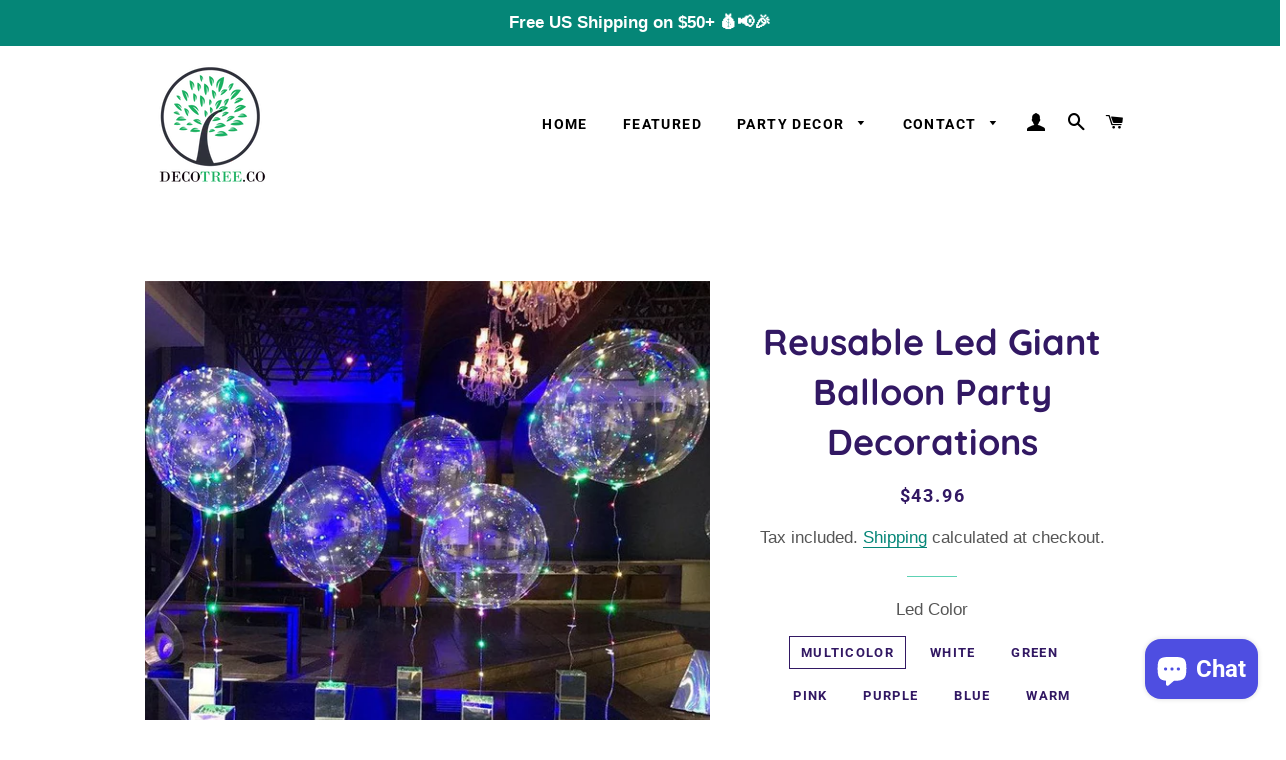

--- FILE ---
content_type: text/html; charset=utf-8
request_url: https://www.decotree.co/products/reusable-led-giant-balloon-party-decorations
body_size: 38806
content:
<!doctype html>
<html class="no-js" lang="en">
<head>
  <!-- Google tag (gtag.js) -->
<script async src="https://www.googletagmanager.com/gtag/js?id=AW-10897401014"></script>
<script>
  window.dataLayer = window.dataLayer || [];
  function gtag(){dataLayer.push(arguments);}
  gtag('js', new Date());

  gtag('config', 'AW-10897401014');
</script>
  <meta name="facebook-domain-verification" content="m02olp6n1tgbpxreg2d0lgtqt5t9l9" />
  <!-- Google tag (gtag.js) -->
<script async src="https://www.googletagmanager.com/gtag/js?id=G-QTK67RT31H"></script>
<script>
  window.dataLayer = window.dataLayer || [];
  function gtag(){dataLayer.push(arguments);}
  gtag('js', new Date());

  gtag('config', 'G-QTK67RT31H');
</script>
	<!-- Added by AVADA SEO Suite -->
	
	<!-- /Added by AVADA SEO Suite -->


  <!-- Basic page needs ================================================== -->
  <meta charset="utf-8">
  <meta http-equiv="X-UA-Compatible" content="IE=edge,chrome=1">

  
    <link rel="shortcut icon" href="//www.decotree.co/cdn/shop/files/TREE_32x32.png?v=1623985625" type="image/png" />
  

  <!-- Title and description ================================================== -->
  <title>
  Reusable Led Giant Balloon Party Decorations &ndash; Decotree.co Online Shop
  </title>

  
  <meta name="description" content="NEED BALLOON STICKS? CLICK HERE TO PURCHASE Imagine your birthday or wedding being illuminated with these beautiful LED balloons in the evening. What a wonderful atmosphere this would create and how surprised your guests would look.  The perfect decoration for birthdays, weddings, or just for home! We recommend especia">
  

  <!-- Helpers ================================================== -->
  <!-- /snippets/social-meta-tags.liquid -->




<meta property="og:site_name" content="Decotree.co Online Shop">
<meta property="og:url" content="https://www.decotree.co/products/reusable-led-giant-balloon-party-decorations">
<meta property="og:title" content="Reusable Led Giant Balloon Party Decorations">
<meta property="og:type" content="product">
<meta property="og:description" content="NEED BALLOON STICKS? CLICK HERE TO PURCHASE Imagine your birthday or wedding being illuminated with these beautiful LED balloons in the evening. What a wonderful atmosphere this would create and how surprised your guests would look.  The perfect decoration for birthdays, weddings, or just for home! We recommend especia">

  <meta property="og:price:amount" content="43.96">
  <meta property="og:price:currency" content="USD">

<meta property="og:image" content="http://www.decotree.co/cdn/shop/products/reusable-led-giant-balloon-party-decorations-decotree-co-online-shop-1_1200x1200.jpg?v=1717989662"><meta property="og:image" content="http://www.decotree.co/cdn/shop/products/reusable-led-giant-balloon-party-decorations-decotree-co-online-shop-2_1200x1200.jpg?v=1717989664"><meta property="og:image" content="http://www.decotree.co/cdn/shop/products/reusable-led-giant-balloon-party-decorations-decotree-co-online-shop-3_1200x1200.jpg?v=1717989665">
<meta property="og:image:secure_url" content="https://www.decotree.co/cdn/shop/products/reusable-led-giant-balloon-party-decorations-decotree-co-online-shop-1_1200x1200.jpg?v=1717989662"><meta property="og:image:secure_url" content="https://www.decotree.co/cdn/shop/products/reusable-led-giant-balloon-party-decorations-decotree-co-online-shop-2_1200x1200.jpg?v=1717989664"><meta property="og:image:secure_url" content="https://www.decotree.co/cdn/shop/products/reusable-led-giant-balloon-party-decorations-decotree-co-online-shop-3_1200x1200.jpg?v=1717989665">


<meta name="twitter:card" content="summary_large_image">
<meta name="twitter:title" content="Reusable Led Giant Balloon Party Decorations">
<meta name="twitter:description" content="NEED BALLOON STICKS? CLICK HERE TO PURCHASE Imagine your birthday or wedding being illuminated with these beautiful LED balloons in the evening. What a wonderful atmosphere this would create and how surprised your guests would look.  The perfect decoration for birthdays, weddings, or just for home! We recommend especia">

  <link rel="canonical" href="https://www.decotree.co/products/reusable-led-giant-balloon-party-decorations">
  <meta name="viewport" content="width=device-width,initial-scale=1,shrink-to-fit=no">
  <meta name="theme-color" content="#7737BD">
  <style data-shopify>
  :root {
    --color-body-text: #565656;
    --color-body: #ffffff;
  }
</style>


  <!-- CSS ================================================== -->
  <link href="//www.decotree.co/cdn/shop/t/2/assets/timber.scss.css?v=159581530962411498941767506215" rel="stylesheet" type="text/css" media="all" />
  <link href="//www.decotree.co/cdn/shop/t/2/assets/theme.scss.css?v=35201113635482967971767506215" rel="stylesheet" type="text/css" media="all" />

  <!-- Sections ================================================== -->
  <script>
    window.theme = window.theme || {};
    theme.strings = {
      zoomClose: "Close (Esc)",
      zoomPrev: "Previous (Left arrow key)",
      zoomNext: "Next (Right arrow key)",
      moneyFormat: "${{amount}}",
      addressError: "Error looking up that address",
      addressNoResults: "No results for that address",
      addressQueryLimit: "You have exceeded the Google API usage limit. Consider upgrading to a \u003ca href=\"https:\/\/developers.google.com\/maps\/premium\/usage-limits\"\u003ePremium Plan\u003c\/a\u003e.",
      authError: "There was a problem authenticating your Google Maps account.",
      cartEmpty: "Your cart is currently empty.",
      cartCookie: "Enable cookies to use the shopping cart",
      cartSavings: "You're saving [savings]",
      productSlideLabel: "Slide [slide_number] of [slide_max]."
    };
    theme.settings = {
      cartType: "page",
      gridType: "collage"
    };
  </script>

  <script src="//www.decotree.co/cdn/shop/t/2/assets/jquery-2.2.3.min.js?v=58211863146907186831623987222" type="text/javascript"></script>

  <script src="//www.decotree.co/cdn/shop/t/2/assets/lazysizes.min.js?v=155223123402716617051623987223" async="async"></script>

  <script src="//www.decotree.co/cdn/shop/t/2/assets/theme.aio.min.js?v=96190552152755785241678072011" defer="defer"></script>
<script>
if(document.location.href.indexOf('https://www.decotree.co/collections/all?sort_by=best-selling') > -1) { 
document.location.href = 'https://www.decotree.co/collections/all';
}
</script>

  <!-- Header hook for plugins ================================================== -->
  <script>window.performance && window.performance.mark && window.performance.mark('shopify.content_for_header.start');</script><meta name="google-site-verification" content="2qmSN1iYKDcA6xw9zFb4-Y6355rkEN5EKJ-_ApnBkyg">
<meta id="shopify-digital-wallet" name="shopify-digital-wallet" content="/57578553516/digital_wallets/dialog">
<meta name="shopify-checkout-api-token" content="ede2f1f14d842c9c4b217e8068366f8a">
<meta id="in-context-paypal-metadata" data-shop-id="57578553516" data-venmo-supported="true" data-environment="production" data-locale="en_US" data-paypal-v4="true" data-currency="USD">
<link rel="alternate" type="application/json+oembed" href="https://www.decotree.co/products/reusable-led-giant-balloon-party-decorations.oembed">
<script async="async" src="/checkouts/internal/preloads.js?locale=en-US"></script>
<script id="shopify-features" type="application/json">{"accessToken":"ede2f1f14d842c9c4b217e8068366f8a","betas":["rich-media-storefront-analytics"],"domain":"www.decotree.co","predictiveSearch":true,"shopId":57578553516,"locale":"en"}</script>
<script>var Shopify = Shopify || {};
Shopify.shop = "decotree.myshopify.com";
Shopify.locale = "en";
Shopify.currency = {"active":"USD","rate":"1.0"};
Shopify.country = "US";
Shopify.theme = {"name":"Brooklyn","id":123883225260,"schema_name":"Brooklyn","schema_version":"17.6.0","theme_store_id":730,"role":"main"};
Shopify.theme.handle = "null";
Shopify.theme.style = {"id":null,"handle":null};
Shopify.cdnHost = "www.decotree.co/cdn";
Shopify.routes = Shopify.routes || {};
Shopify.routes.root = "/";</script>
<script type="module">!function(o){(o.Shopify=o.Shopify||{}).modules=!0}(window);</script>
<script>!function(o){function n(){var o=[];function n(){o.push(Array.prototype.slice.apply(arguments))}return n.q=o,n}var t=o.Shopify=o.Shopify||{};t.loadFeatures=n(),t.autoloadFeatures=n()}(window);</script>
<script id="shop-js-analytics" type="application/json">{"pageType":"product"}</script>
<script defer="defer" async type="module" src="//www.decotree.co/cdn/shopifycloud/shop-js/modules/v2/client.init-shop-cart-sync_IZsNAliE.en.esm.js"></script>
<script defer="defer" async type="module" src="//www.decotree.co/cdn/shopifycloud/shop-js/modules/v2/chunk.common_0OUaOowp.esm.js"></script>
<script type="module">
  await import("//www.decotree.co/cdn/shopifycloud/shop-js/modules/v2/client.init-shop-cart-sync_IZsNAliE.en.esm.js");
await import("//www.decotree.co/cdn/shopifycloud/shop-js/modules/v2/chunk.common_0OUaOowp.esm.js");

  window.Shopify.SignInWithShop?.initShopCartSync?.({"fedCMEnabled":true,"windoidEnabled":true});

</script>
<script>(function() {
  var isLoaded = false;
  function asyncLoad() {
    if (isLoaded) return;
    isLoaded = true;
    var urls = ["https:\/\/cdn.hextom.com\/js\/ultimatesalesboost.js?shop=decotree.myshopify.com"];
    for (var i = 0; i < urls.length; i++) {
      var s = document.createElement('script');
      if ((!1762677076787 || Date.now() < 1762677076787) &&
      (!window.AVADA_SPEED_BLACKLIST || window.AVADA_SPEED_BLACKLIST.some(pattern => pattern.test(s))) &&
      (!window.AVADA_SPEED_WHITELIST || window.AVADA_SPEED_WHITELIST.every(pattern => !pattern.test(s)))) s.type = 'lightJs'; else s.type = 'text/javascript';
      s.async = true;
      s.src = urls[i];
      var x = document.getElementsByTagName('script')[0];
      x.parentNode.insertBefore(s, x);
    }
  };
  if(window.attachEvent) {
    window.attachEvent('onload', asyncLoad);
  } else {
    window.addEventListener('load', asyncLoad, false);
  }
})();</script>
<script id="__st">var __st={"a":57578553516,"offset":-28800,"reqid":"8ef73512-a07a-414a-812e-5c26caf6aceb-1768552439","pageurl":"www.decotree.co\/products\/reusable-led-giant-balloon-party-decorations","u":"04c396bba56a","p":"product","rtyp":"product","rid":6770754781356};</script>
<script>window.ShopifyPaypalV4VisibilityTracking = true;</script>
<script id="captcha-bootstrap">!function(){'use strict';const t='contact',e='account',n='new_comment',o=[[t,t],['blogs',n],['comments',n],[t,'customer']],c=[[e,'customer_login'],[e,'guest_login'],[e,'recover_customer_password'],[e,'create_customer']],r=t=>t.map((([t,e])=>`form[action*='/${t}']:not([data-nocaptcha='true']) input[name='form_type'][value='${e}']`)).join(','),a=t=>()=>t?[...document.querySelectorAll(t)].map((t=>t.form)):[];function s(){const t=[...o],e=r(t);return a(e)}const i='password',u='form_key',d=['recaptcha-v3-token','g-recaptcha-response','h-captcha-response',i],f=()=>{try{return window.sessionStorage}catch{return}},m='__shopify_v',_=t=>t.elements[u];function p(t,e,n=!1){try{const o=window.sessionStorage,c=JSON.parse(o.getItem(e)),{data:r}=function(t){const{data:e,action:n}=t;return t[m]||n?{data:e,action:n}:{data:t,action:n}}(c);for(const[e,n]of Object.entries(r))t.elements[e]&&(t.elements[e].value=n);n&&o.removeItem(e)}catch(o){console.error('form repopulation failed',{error:o})}}const l='form_type',E='cptcha';function T(t){t.dataset[E]=!0}const w=window,h=w.document,L='Shopify',v='ce_forms',y='captcha';let A=!1;((t,e)=>{const n=(g='f06e6c50-85a8-45c8-87d0-21a2b65856fe',I='https://cdn.shopify.com/shopifycloud/storefront-forms-hcaptcha/ce_storefront_forms_captcha_hcaptcha.v1.5.2.iife.js',D={infoText:'Protected by hCaptcha',privacyText:'Privacy',termsText:'Terms'},(t,e,n)=>{const o=w[L][v],c=o.bindForm;if(c)return c(t,g,e,D).then(n);var r;o.q.push([[t,g,e,D],n]),r=I,A||(h.body.append(Object.assign(h.createElement('script'),{id:'captcha-provider',async:!0,src:r})),A=!0)});var g,I,D;w[L]=w[L]||{},w[L][v]=w[L][v]||{},w[L][v].q=[],w[L][y]=w[L][y]||{},w[L][y].protect=function(t,e){n(t,void 0,e),T(t)},Object.freeze(w[L][y]),function(t,e,n,w,h,L){const[v,y,A,g]=function(t,e,n){const i=e?o:[],u=t?c:[],d=[...i,...u],f=r(d),m=r(i),_=r(d.filter((([t,e])=>n.includes(e))));return[a(f),a(m),a(_),s()]}(w,h,L),I=t=>{const e=t.target;return e instanceof HTMLFormElement?e:e&&e.form},D=t=>v().includes(t);t.addEventListener('submit',(t=>{const e=I(t);if(!e)return;const n=D(e)&&!e.dataset.hcaptchaBound&&!e.dataset.recaptchaBound,o=_(e),c=g().includes(e)&&(!o||!o.value);(n||c)&&t.preventDefault(),c&&!n&&(function(t){try{if(!f())return;!function(t){const e=f();if(!e)return;const n=_(t);if(!n)return;const o=n.value;o&&e.removeItem(o)}(t);const e=Array.from(Array(32),(()=>Math.random().toString(36)[2])).join('');!function(t,e){_(t)||t.append(Object.assign(document.createElement('input'),{type:'hidden',name:u})),t.elements[u].value=e}(t,e),function(t,e){const n=f();if(!n)return;const o=[...t.querySelectorAll(`input[type='${i}']`)].map((({name:t})=>t)),c=[...d,...o],r={};for(const[a,s]of new FormData(t).entries())c.includes(a)||(r[a]=s);n.setItem(e,JSON.stringify({[m]:1,action:t.action,data:r}))}(t,e)}catch(e){console.error('failed to persist form',e)}}(e),e.submit())}));const S=(t,e)=>{t&&!t.dataset[E]&&(n(t,e.some((e=>e===t))),T(t))};for(const o of['focusin','change'])t.addEventListener(o,(t=>{const e=I(t);D(e)&&S(e,y())}));const B=e.get('form_key'),M=e.get(l),P=B&&M;t.addEventListener('DOMContentLoaded',(()=>{const t=y();if(P)for(const e of t)e.elements[l].value===M&&p(e,B);[...new Set([...A(),...v().filter((t=>'true'===t.dataset.shopifyCaptcha))])].forEach((e=>S(e,t)))}))}(h,new URLSearchParams(w.location.search),n,t,e,['guest_login'])})(!0,!0)}();</script>
<script integrity="sha256-4kQ18oKyAcykRKYeNunJcIwy7WH5gtpwJnB7kiuLZ1E=" data-source-attribution="shopify.loadfeatures" defer="defer" src="//www.decotree.co/cdn/shopifycloud/storefront/assets/storefront/load_feature-a0a9edcb.js" crossorigin="anonymous"></script>
<script data-source-attribution="shopify.dynamic_checkout.dynamic.init">var Shopify=Shopify||{};Shopify.PaymentButton=Shopify.PaymentButton||{isStorefrontPortableWallets:!0,init:function(){window.Shopify.PaymentButton.init=function(){};var t=document.createElement("script");t.src="https://www.decotree.co/cdn/shopifycloud/portable-wallets/latest/portable-wallets.en.js",t.type="module",document.head.appendChild(t)}};
</script>
<script data-source-attribution="shopify.dynamic_checkout.buyer_consent">
  function portableWalletsHideBuyerConsent(e){var t=document.getElementById("shopify-buyer-consent"),n=document.getElementById("shopify-subscription-policy-button");t&&n&&(t.classList.add("hidden"),t.setAttribute("aria-hidden","true"),n.removeEventListener("click",e))}function portableWalletsShowBuyerConsent(e){var t=document.getElementById("shopify-buyer-consent"),n=document.getElementById("shopify-subscription-policy-button");t&&n&&(t.classList.remove("hidden"),t.removeAttribute("aria-hidden"),n.addEventListener("click",e))}window.Shopify?.PaymentButton&&(window.Shopify.PaymentButton.hideBuyerConsent=portableWalletsHideBuyerConsent,window.Shopify.PaymentButton.showBuyerConsent=portableWalletsShowBuyerConsent);
</script>
<script>
  function portableWalletsCleanup(e){e&&e.src&&console.error("Failed to load portable wallets script "+e.src);var t=document.querySelectorAll("shopify-accelerated-checkout .shopify-payment-button__skeleton, shopify-accelerated-checkout-cart .wallet-cart-button__skeleton"),e=document.getElementById("shopify-buyer-consent");for(let e=0;e<t.length;e++)t[e].remove();e&&e.remove()}function portableWalletsNotLoadedAsModule(e){e instanceof ErrorEvent&&"string"==typeof e.message&&e.message.includes("import.meta")&&"string"==typeof e.filename&&e.filename.includes("portable-wallets")&&(window.removeEventListener("error",portableWalletsNotLoadedAsModule),window.Shopify.PaymentButton.failedToLoad=e,"loading"===document.readyState?document.addEventListener("DOMContentLoaded",window.Shopify.PaymentButton.init):window.Shopify.PaymentButton.init())}window.addEventListener("error",portableWalletsNotLoadedAsModule);
</script>

<script type="module" src="https://www.decotree.co/cdn/shopifycloud/portable-wallets/latest/portable-wallets.en.js" onError="portableWalletsCleanup(this)" crossorigin="anonymous"></script>
<script nomodule>
  document.addEventListener("DOMContentLoaded", portableWalletsCleanup);
</script>

<script id='scb4127' type='text/javascript' async='' src='https://www.decotree.co/cdn/shopifycloud/privacy-banner/storefront-banner.js'></script><link id="shopify-accelerated-checkout-styles" rel="stylesheet" media="screen" href="https://www.decotree.co/cdn/shopifycloud/portable-wallets/latest/accelerated-checkout-backwards-compat.css" crossorigin="anonymous">
<style id="shopify-accelerated-checkout-cart">
        #shopify-buyer-consent {
  margin-top: 1em;
  display: inline-block;
  width: 100%;
}

#shopify-buyer-consent.hidden {
  display: none;
}

#shopify-subscription-policy-button {
  background: none;
  border: none;
  padding: 0;
  text-decoration: underline;
  font-size: inherit;
  cursor: pointer;
}

#shopify-subscription-policy-button::before {
  box-shadow: none;
}

      </style>

<script>window.performance && window.performance.mark && window.performance.mark('shopify.content_for_header.end');</script>

  <script src="//www.decotree.co/cdn/shop/t/2/assets/modernizr.min.js?v=21391054748206432451623987223" type="text/javascript"></script>

  
  

  
<!-- Start of Judge.me Core -->
<link rel="dns-prefetch" href="https://cdn.judge.me/">
<script data-cfasync='false' class='jdgm-settings-script'>window.jdgmSettings={"pagination":5,"disable_web_reviews":false,"badge_no_review_text":"No reviews","badge_n_reviews_text":"{{ n }} review/reviews","badge_star_color":"#f9960f","hide_badge_preview_if_no_reviews":true,"badge_hide_text":false,"enforce_center_preview_badge":false,"widget_title":"Customer Reviews","widget_open_form_text":"Write a review","widget_close_form_text":"Cancel review","widget_refresh_page_text":"Refresh page","widget_summary_text":"Based on {{ number_of_reviews }} review/reviews","widget_no_review_text":"Be the first to write a review","widget_name_field_text":"Display name","widget_verified_name_field_text":"Verified Name (public)","widget_name_placeholder_text":"Display name","widget_required_field_error_text":"This field is required.","widget_email_field_text":"Email address","widget_verified_email_field_text":"Verified Email (private, can not be edited)","widget_email_placeholder_text":"Your email address","widget_email_field_error_text":"Please enter a valid email address.","widget_rating_field_text":"Rating","widget_review_title_field_text":"Review Title","widget_review_title_placeholder_text":"Give your review a title","widget_review_body_field_text":"Review content","widget_review_body_placeholder_text":"Start writing here...","widget_pictures_field_text":"Picture/Video (optional)","widget_submit_review_text":"Submit Review","widget_submit_verified_review_text":"Submit Verified Review","widget_submit_success_msg_with_auto_publish":"Thank you! Please refresh the page in a few moments to see your review. You can remove or edit your review by logging into \u003ca href='https://judge.me/login' target='_blank' rel='nofollow noopener'\u003eJudge.me\u003c/a\u003e","widget_submit_success_msg_no_auto_publish":"Thank you! Your review will be published as soon as it is approved by the shop admin. You can remove or edit your review by logging into \u003ca href='https://judge.me/login' target='_blank' rel='nofollow noopener'\u003eJudge.me\u003c/a\u003e","widget_show_default_reviews_out_of_total_text":"Showing {{ n_reviews_shown }} out of {{ n_reviews }} reviews.","widget_show_all_link_text":"Show all","widget_show_less_link_text":"Show less","widget_author_said_text":"{{ reviewer_name }} said:","widget_days_text":"{{ n }} days ago","widget_weeks_text":"{{ n }} week/weeks ago","widget_months_text":"{{ n }} month/months ago","widget_years_text":"{{ n }} year/years ago","widget_yesterday_text":"Yesterday","widget_today_text":"Today","widget_replied_text":"\u003e\u003e {{ shop_name }} replied:","widget_read_more_text":"Read more","widget_reviewer_name_as_initial":"","widget_rating_filter_color":"#fbcd0a","widget_rating_filter_see_all_text":"See all reviews","widget_sorting_most_recent_text":"Most Recent","widget_sorting_highest_rating_text":"Highest Rating","widget_sorting_lowest_rating_text":"Lowest Rating","widget_sorting_with_pictures_text":"Only Pictures","widget_sorting_most_helpful_text":"Most Helpful","widget_open_question_form_text":"Ask a question","widget_reviews_subtab_text":"Reviews","widget_questions_subtab_text":"Questions","widget_question_label_text":"Question","widget_answer_label_text":"Answer","widget_question_placeholder_text":"Write your question here","widget_submit_question_text":"Submit Question","widget_question_submit_success_text":"Thank you for your question! We will notify you once it gets answered.","widget_star_color":"#f9960f","verified_badge_text":"Verified","verified_badge_bg_color":"","verified_badge_text_color":"","verified_badge_placement":"left-of-reviewer-name","widget_review_max_height":"","widget_hide_border":false,"widget_social_share":false,"widget_thumb":false,"widget_review_location_show":false,"widget_location_format":"","all_reviews_include_out_of_store_products":true,"all_reviews_out_of_store_text":"(out of store)","all_reviews_pagination":100,"all_reviews_product_name_prefix_text":"about","enable_review_pictures":true,"enable_question_anwser":false,"widget_theme":"default","review_date_format":"mm/dd/yyyy","default_sort_method":"most-recent","widget_product_reviews_subtab_text":"Product Reviews","widget_shop_reviews_subtab_text":"Shop Reviews","widget_other_products_reviews_text":"Reviews for other products","widget_store_reviews_subtab_text":"Store reviews","widget_no_store_reviews_text":"This store hasn't received any reviews yet","widget_web_restriction_product_reviews_text":"This product hasn't received any reviews yet","widget_no_items_text":"No items found","widget_show_more_text":"Show more","widget_write_a_store_review_text":"Write a Store Review","widget_other_languages_heading":"Reviews in Other Languages","widget_translate_review_text":"Translate review to {{ language }}","widget_translating_review_text":"Translating...","widget_show_original_translation_text":"Show original ({{ language }})","widget_translate_review_failed_text":"Review couldn't be translated.","widget_translate_review_retry_text":"Retry","widget_translate_review_try_again_later_text":"Try again later","show_product_url_for_grouped_product":false,"widget_sorting_pictures_first_text":"Pictures First","show_pictures_on_all_rev_page_mobile":false,"show_pictures_on_all_rev_page_desktop":false,"floating_tab_hide_mobile_install_preference":false,"floating_tab_button_name":"★ Reviews","floating_tab_title":"Let customers speak for us","floating_tab_button_color":"","floating_tab_button_background_color":"","floating_tab_url":"","floating_tab_url_enabled":false,"floating_tab_tab_style":"text","all_reviews_text_badge_text":"Customers rate us {{ shop.metafields.judgeme.all_reviews_rating | round: 1 }}/5 based on {{ shop.metafields.judgeme.all_reviews_count }} reviews.","all_reviews_text_badge_text_branded_style":"{{ shop.metafields.judgeme.all_reviews_rating | round: 1 }} out of 5 stars based on {{ shop.metafields.judgeme.all_reviews_count }} reviews","is_all_reviews_text_badge_a_link":false,"show_stars_for_all_reviews_text_badge":false,"all_reviews_text_badge_url":"","all_reviews_text_style":"text","all_reviews_text_color_style":"judgeme_brand_color","all_reviews_text_color":"#108474","all_reviews_text_show_jm_brand":true,"featured_carousel_show_header":true,"featured_carousel_title":"Let customers speak for us","testimonials_carousel_title":"Customers are saying","videos_carousel_title":"Real customer stories","cards_carousel_title":"Customers are saying","featured_carousel_count_text":"from {{ n }} reviews","featured_carousel_add_link_to_all_reviews_page":false,"featured_carousel_url":"","featured_carousel_show_images":true,"featured_carousel_autoslide_interval":5,"featured_carousel_arrows_on_the_sides":false,"featured_carousel_height":250,"featured_carousel_width":80,"featured_carousel_image_size":0,"featured_carousel_image_height":250,"featured_carousel_arrow_color":"#eeeeee","verified_count_badge_style":"vintage","verified_count_badge_orientation":"horizontal","verified_count_badge_color_style":"judgeme_brand_color","verified_count_badge_color":"#108474","is_verified_count_badge_a_link":false,"verified_count_badge_url":"","verified_count_badge_show_jm_brand":true,"widget_rating_preset_default":5,"widget_first_sub_tab":"product-reviews","widget_show_histogram":true,"widget_histogram_use_custom_color":false,"widget_pagination_use_custom_color":false,"widget_star_use_custom_color":true,"widget_verified_badge_use_custom_color":false,"widget_write_review_use_custom_color":false,"picture_reminder_submit_button":"Upload Pictures","enable_review_videos":false,"mute_video_by_default":false,"widget_sorting_videos_first_text":"Videos First","widget_review_pending_text":"Pending","featured_carousel_items_for_large_screen":3,"social_share_options_order":"Facebook,Twitter","remove_microdata_snippet":false,"disable_json_ld":false,"enable_json_ld_products":false,"preview_badge_show_question_text":false,"preview_badge_no_question_text":"No questions","preview_badge_n_question_text":"{{ number_of_questions }} question/questions","qa_badge_show_icon":false,"qa_badge_position":"same-row","remove_judgeme_branding":false,"widget_add_search_bar":false,"widget_search_bar_placeholder":"Search","widget_sorting_verified_only_text":"Verified only","featured_carousel_theme":"default","featured_carousel_show_rating":true,"featured_carousel_show_title":true,"featured_carousel_show_body":true,"featured_carousel_show_date":false,"featured_carousel_show_reviewer":true,"featured_carousel_show_product":false,"featured_carousel_header_background_color":"#108474","featured_carousel_header_text_color":"#ffffff","featured_carousel_name_product_separator":"reviewed","featured_carousel_full_star_background":"#108474","featured_carousel_empty_star_background":"#dadada","featured_carousel_vertical_theme_background":"#f9fafb","featured_carousel_verified_badge_enable":false,"featured_carousel_verified_badge_color":"#108474","featured_carousel_border_style":"round","featured_carousel_review_line_length_limit":3,"featured_carousel_more_reviews_button_text":"Read more reviews","featured_carousel_view_product_button_text":"View product","all_reviews_page_load_reviews_on":"scroll","all_reviews_page_load_more_text":"Load More Reviews","disable_fb_tab_reviews":false,"enable_ajax_cdn_cache":false,"widget_public_name_text":"displayed publicly like","default_reviewer_name":"John Smith","default_reviewer_name_has_non_latin":true,"widget_reviewer_anonymous":"Anonymous","medals_widget_title":"Judge.me Review Medals","medals_widget_background_color":"#f9fafb","medals_widget_position":"footer_all_pages","medals_widget_border_color":"#f9fafb","medals_widget_verified_text_position":"left","medals_widget_use_monochromatic_version":false,"medals_widget_elements_color":"#108474","show_reviewer_avatar":true,"widget_invalid_yt_video_url_error_text":"Not a YouTube video URL","widget_max_length_field_error_text":"Please enter no more than {0} characters.","widget_show_country_flag":false,"widget_show_collected_via_shop_app":true,"widget_verified_by_shop_badge_style":"light","widget_verified_by_shop_text":"Verified by Shop","widget_show_photo_gallery":true,"widget_load_with_code_splitting":true,"widget_ugc_install_preference":false,"widget_ugc_title":"Made by us, Shared by you","widget_ugc_subtitle":"Tag us to see your picture featured in our page","widget_ugc_arrows_color":"#ffffff","widget_ugc_primary_button_text":"Buy Now","widget_ugc_primary_button_background_color":"#108474","widget_ugc_primary_button_text_color":"#ffffff","widget_ugc_primary_button_border_width":"0","widget_ugc_primary_button_border_style":"none","widget_ugc_primary_button_border_color":"#108474","widget_ugc_primary_button_border_radius":"25","widget_ugc_secondary_button_text":"Load More","widget_ugc_secondary_button_background_color":"#ffffff","widget_ugc_secondary_button_text_color":"#108474","widget_ugc_secondary_button_border_width":"2","widget_ugc_secondary_button_border_style":"solid","widget_ugc_secondary_button_border_color":"#108474","widget_ugc_secondary_button_border_radius":"25","widget_ugc_reviews_button_text":"View Reviews","widget_ugc_reviews_button_background_color":"#ffffff","widget_ugc_reviews_button_text_color":"#108474","widget_ugc_reviews_button_border_width":"2","widget_ugc_reviews_button_border_style":"solid","widget_ugc_reviews_button_border_color":"#108474","widget_ugc_reviews_button_border_radius":"25","widget_ugc_reviews_button_link_to":"judgeme-reviews-page","widget_ugc_show_post_date":true,"widget_ugc_max_width":"800","widget_rating_metafield_value_type":true,"widget_primary_color":"#108474","widget_enable_secondary_color":false,"widget_secondary_color":"#edf5f5","widget_summary_average_rating_text":"{{ average_rating }} out of 5","widget_media_grid_title":"Customer photos \u0026 videos","widget_media_grid_see_more_text":"See more","widget_round_style":false,"widget_show_product_medals":true,"widget_verified_by_judgeme_text":"Verified by Judge.me","widget_show_store_medals":true,"widget_verified_by_judgeme_text_in_store_medals":"Verified by Judge.me","widget_media_field_exceed_quantity_message":"Sorry, we can only accept {{ max_media }} for one review.","widget_media_field_exceed_limit_message":"{{ file_name }} is too large, please select a {{ media_type }} less than {{ size_limit }}MB.","widget_review_submitted_text":"Review Submitted!","widget_question_submitted_text":"Question Submitted!","widget_close_form_text_question":"Cancel","widget_write_your_answer_here_text":"Write your answer here","widget_enabled_branded_link":true,"widget_show_collected_by_judgeme":false,"widget_reviewer_name_color":"","widget_write_review_text_color":"","widget_write_review_bg_color":"","widget_collected_by_judgeme_text":"collected by Judge.me","widget_pagination_type":"standard","widget_load_more_text":"Load More","widget_load_more_color":"#108474","widget_full_review_text":"Full Review","widget_read_more_reviews_text":"Read More Reviews","widget_read_questions_text":"Read Questions","widget_questions_and_answers_text":"Questions \u0026 Answers","widget_verified_by_text":"Verified by","widget_verified_text":"Verified","widget_number_of_reviews_text":"{{ number_of_reviews }} reviews","widget_back_button_text":"Back","widget_next_button_text":"Next","widget_custom_forms_filter_button":"Filters","custom_forms_style":"vertical","widget_show_review_information":false,"how_reviews_are_collected":"How reviews are collected?","widget_show_review_keywords":false,"widget_gdpr_statement":"How we use your data: We'll only contact you about the review you left, and only if necessary. By submitting your review, you agree to Judge.me's \u003ca href='https://judge.me/terms' target='_blank' rel='nofollow noopener'\u003eterms\u003c/a\u003e, \u003ca href='https://judge.me/privacy' target='_blank' rel='nofollow noopener'\u003eprivacy\u003c/a\u003e and \u003ca href='https://judge.me/content-policy' target='_blank' rel='nofollow noopener'\u003econtent\u003c/a\u003e policies.","widget_multilingual_sorting_enabled":false,"widget_translate_review_content_enabled":false,"widget_translate_review_content_method":"manual","popup_widget_review_selection":"automatically_with_pictures","popup_widget_round_border_style":true,"popup_widget_show_title":true,"popup_widget_show_body":true,"popup_widget_show_reviewer":false,"popup_widget_show_product":true,"popup_widget_show_pictures":true,"popup_widget_use_review_picture":true,"popup_widget_show_on_home_page":true,"popup_widget_show_on_product_page":true,"popup_widget_show_on_collection_page":true,"popup_widget_show_on_cart_page":true,"popup_widget_position":"bottom_left","popup_widget_first_review_delay":5,"popup_widget_duration":5,"popup_widget_interval":5,"popup_widget_review_count":5,"popup_widget_hide_on_mobile":true,"review_snippet_widget_round_border_style":true,"review_snippet_widget_card_color":"#FFFFFF","review_snippet_widget_slider_arrows_background_color":"#FFFFFF","review_snippet_widget_slider_arrows_color":"#000000","review_snippet_widget_star_color":"#108474","show_product_variant":false,"all_reviews_product_variant_label_text":"Variant: ","widget_show_verified_branding":false,"widget_ai_summary_title":"Customers say","widget_ai_summary_disclaimer":"AI-powered review summary based on recent customer reviews","widget_show_ai_summary":false,"widget_show_ai_summary_bg":false,"widget_show_review_title_input":true,"redirect_reviewers_invited_via_email":"review_widget","request_store_review_after_product_review":false,"request_review_other_products_in_order":false,"review_form_color_scheme":"default","review_form_corner_style":"square","review_form_star_color":{},"review_form_text_color":"#333333","review_form_background_color":"#ffffff","review_form_field_background_color":"#fafafa","review_form_button_color":{},"review_form_button_text_color":"#ffffff","review_form_modal_overlay_color":"#000000","review_content_screen_title_text":"How would you rate this product?","review_content_introduction_text":"We would love it if you would share a bit about your experience.","store_review_form_title_text":"How would you rate this store?","store_review_form_introduction_text":"We would love it if you would share a bit about your experience.","show_review_guidance_text":true,"one_star_review_guidance_text":"Poor","five_star_review_guidance_text":"Great","customer_information_screen_title_text":"About you","customer_information_introduction_text":"Please tell us more about you.","custom_questions_screen_title_text":"Your experience in more detail","custom_questions_introduction_text":"Here are a few questions to help us understand more about your experience.","review_submitted_screen_title_text":"Thanks for your review!","review_submitted_screen_thank_you_text":"We are processing it and it will appear on the store soon.","review_submitted_screen_email_verification_text":"Please confirm your email by clicking the link we just sent you. This helps us keep reviews authentic.","review_submitted_request_store_review_text":"Would you like to share your experience of shopping with us?","review_submitted_review_other_products_text":"Would you like to review these products?","store_review_screen_title_text":"Would you like to share your experience of shopping with us?","store_review_introduction_text":"We value your feedback and use it to improve. Please share any thoughts or suggestions you have.","reviewer_media_screen_title_picture_text":"Share a picture","reviewer_media_introduction_picture_text":"Upload a photo to support your review.","reviewer_media_screen_title_video_text":"Share a video","reviewer_media_introduction_video_text":"Upload a video to support your review.","reviewer_media_screen_title_picture_or_video_text":"Share a picture or video","reviewer_media_introduction_picture_or_video_text":"Upload a photo or video to support your review.","reviewer_media_youtube_url_text":"Paste your Youtube URL here","advanced_settings_next_step_button_text":"Next","advanced_settings_close_review_button_text":"Close","modal_write_review_flow":false,"write_review_flow_required_text":"Required","write_review_flow_privacy_message_text":"We respect your privacy.","write_review_flow_anonymous_text":"Post review as anonymous","write_review_flow_visibility_text":"This won't be visible to other customers.","write_review_flow_multiple_selection_help_text":"Select as many as you like","write_review_flow_single_selection_help_text":"Select one option","write_review_flow_required_field_error_text":"This field is required","write_review_flow_invalid_email_error_text":"Please enter a valid email address","write_review_flow_max_length_error_text":"Max. {{ max_length }} characters.","write_review_flow_media_upload_text":"\u003cb\u003eClick to upload\u003c/b\u003e or drag and drop","write_review_flow_gdpr_statement":"We'll only contact you about your review if necessary. By submitting your review, you agree to our \u003ca href='https://judge.me/terms' target='_blank' rel='nofollow noopener'\u003eterms and conditions\u003c/a\u003e and \u003ca href='https://judge.me/privacy' target='_blank' rel='nofollow noopener'\u003eprivacy policy\u003c/a\u003e.","rating_only_reviews_enabled":false,"show_negative_reviews_help_screen":false,"new_review_flow_help_screen_rating_threshold":3,"negative_review_resolution_screen_title_text":"Tell us more","negative_review_resolution_text":"Your experience matters to us. If there were issues with your purchase, we're here to help. Feel free to reach out to us, we'd love the opportunity to make things right.","negative_review_resolution_button_text":"Contact us","negative_review_resolution_proceed_with_review_text":"Leave a review","negative_review_resolution_subject":"Issue with purchase from {{ shop_name }}.{{ order_name }}","preview_badge_collection_page_install_status":false,"widget_review_custom_css":"","preview_badge_custom_css":"","preview_badge_stars_count":"5-stars","featured_carousel_custom_css":"","floating_tab_custom_css":"","all_reviews_widget_custom_css":"","medals_widget_custom_css":"","verified_badge_custom_css":"","all_reviews_text_custom_css":"","transparency_badges_collected_via_store_invite":false,"transparency_badges_from_another_provider":false,"transparency_badges_collected_from_store_visitor":false,"transparency_badges_collected_by_verified_review_provider":false,"transparency_badges_earned_reward":false,"transparency_badges_collected_via_store_invite_text":"Review collected via store invitation","transparency_badges_from_another_provider_text":"Review collected from another provider","transparency_badges_collected_from_store_visitor_text":"Review collected from a store visitor","transparency_badges_written_in_google_text":"Review written in Google","transparency_badges_written_in_etsy_text":"Review written in Etsy","transparency_badges_written_in_shop_app_text":"Review written in Shop App","transparency_badges_earned_reward_text":"Review earned a reward for future purchase","product_review_widget_per_page":10,"widget_store_review_label_text":"Review about the store","checkout_comment_extension_title_on_product_page":"Customer Comments","checkout_comment_extension_num_latest_comment_show":5,"checkout_comment_extension_format":"name_and_timestamp","checkout_comment_customer_name":"last_initial","checkout_comment_comment_notification":true,"preview_badge_collection_page_install_preference":true,"preview_badge_home_page_install_preference":false,"preview_badge_product_page_install_preference":true,"review_widget_install_preference":"","review_carousel_install_preference":false,"floating_reviews_tab_install_preference":"none","verified_reviews_count_badge_install_preference":false,"all_reviews_text_install_preference":false,"review_widget_best_location":true,"judgeme_medals_install_preference":false,"review_widget_revamp_enabled":false,"review_widget_qna_enabled":false,"review_widget_header_theme":"minimal","review_widget_widget_title_enabled":true,"review_widget_header_text_size":"medium","review_widget_header_text_weight":"regular","review_widget_average_rating_style":"compact","review_widget_bar_chart_enabled":true,"review_widget_bar_chart_type":"numbers","review_widget_bar_chart_style":"standard","review_widget_expanded_media_gallery_enabled":false,"review_widget_reviews_section_theme":"standard","review_widget_image_style":"thumbnails","review_widget_review_image_ratio":"square","review_widget_stars_size":"medium","review_widget_verified_badge":"standard_text","review_widget_review_title_text_size":"medium","review_widget_review_text_size":"medium","review_widget_review_text_length":"medium","review_widget_number_of_columns_desktop":3,"review_widget_carousel_transition_speed":5,"review_widget_custom_questions_answers_display":"always","review_widget_button_text_color":"#FFFFFF","review_widget_text_color":"#000000","review_widget_lighter_text_color":"#7B7B7B","review_widget_corner_styling":"soft","review_widget_review_word_singular":"review","review_widget_review_word_plural":"reviews","review_widget_voting_label":"Helpful?","review_widget_shop_reply_label":"Reply from {{ shop_name }}:","review_widget_filters_title":"Filters","qna_widget_question_word_singular":"Question","qna_widget_question_word_plural":"Questions","qna_widget_answer_reply_label":"Answer from {{ answerer_name }}:","qna_content_screen_title_text":"Ask a question about this product","qna_widget_question_required_field_error_text":"Please enter your question.","qna_widget_flow_gdpr_statement":"We'll only contact you about your question if necessary. By submitting your question, you agree to our \u003ca href='https://judge.me/terms' target='_blank' rel='nofollow noopener'\u003eterms and conditions\u003c/a\u003e and \u003ca href='https://judge.me/privacy' target='_blank' rel='nofollow noopener'\u003eprivacy policy\u003c/a\u003e.","qna_widget_question_submitted_text":"Thanks for your question!","qna_widget_close_form_text_question":"Close","qna_widget_question_submit_success_text":"We’ll notify you by email when your question is answered.","all_reviews_widget_v2025_enabled":false,"all_reviews_widget_v2025_header_theme":"default","all_reviews_widget_v2025_widget_title_enabled":true,"all_reviews_widget_v2025_header_text_size":"medium","all_reviews_widget_v2025_header_text_weight":"regular","all_reviews_widget_v2025_average_rating_style":"compact","all_reviews_widget_v2025_bar_chart_enabled":true,"all_reviews_widget_v2025_bar_chart_type":"numbers","all_reviews_widget_v2025_bar_chart_style":"standard","all_reviews_widget_v2025_expanded_media_gallery_enabled":false,"all_reviews_widget_v2025_show_store_medals":true,"all_reviews_widget_v2025_show_photo_gallery":true,"all_reviews_widget_v2025_show_review_keywords":false,"all_reviews_widget_v2025_show_ai_summary":false,"all_reviews_widget_v2025_show_ai_summary_bg":false,"all_reviews_widget_v2025_add_search_bar":false,"all_reviews_widget_v2025_default_sort_method":"most-recent","all_reviews_widget_v2025_reviews_per_page":10,"all_reviews_widget_v2025_reviews_section_theme":"default","all_reviews_widget_v2025_image_style":"thumbnails","all_reviews_widget_v2025_review_image_ratio":"square","all_reviews_widget_v2025_stars_size":"medium","all_reviews_widget_v2025_verified_badge":"bold_badge","all_reviews_widget_v2025_review_title_text_size":"medium","all_reviews_widget_v2025_review_text_size":"medium","all_reviews_widget_v2025_review_text_length":"medium","all_reviews_widget_v2025_number_of_columns_desktop":3,"all_reviews_widget_v2025_carousel_transition_speed":5,"all_reviews_widget_v2025_custom_questions_answers_display":"always","all_reviews_widget_v2025_show_product_variant":false,"all_reviews_widget_v2025_show_reviewer_avatar":true,"all_reviews_widget_v2025_reviewer_name_as_initial":"","all_reviews_widget_v2025_review_location_show":false,"all_reviews_widget_v2025_location_format":"","all_reviews_widget_v2025_show_country_flag":false,"all_reviews_widget_v2025_verified_by_shop_badge_style":"light","all_reviews_widget_v2025_social_share":false,"all_reviews_widget_v2025_social_share_options_order":"Facebook,Twitter,LinkedIn,Pinterest","all_reviews_widget_v2025_pagination_type":"standard","all_reviews_widget_v2025_button_text_color":"#FFFFFF","all_reviews_widget_v2025_text_color":"#000000","all_reviews_widget_v2025_lighter_text_color":"#7B7B7B","all_reviews_widget_v2025_corner_styling":"soft","all_reviews_widget_v2025_title":"Customer reviews","all_reviews_widget_v2025_ai_summary_title":"Customers say about this store","all_reviews_widget_v2025_no_review_text":"Be the first to write a review","platform":"shopify","branding_url":"https://app.judge.me/reviews","branding_text":"Powered by Judge.me","locale":"en","reply_name":"Decotree.co Online Shop","widget_version":"2.1","footer":true,"autopublish":false,"review_dates":true,"enable_custom_form":false,"shop_locale":"en","enable_multi_locales_translations":false,"show_review_title_input":true,"review_verification_email_status":"always","can_be_branded":false,"reply_name_text":"Decotree.co Online Shop"};</script> <style class='jdgm-settings-style'>.jdgm-xx{left:0}:not(.jdgm-prev-badge__stars)>.jdgm-star{color:#f9960f}.jdgm-histogram .jdgm-star.jdgm-star{color:#f9960f}.jdgm-preview-badge .jdgm-star.jdgm-star{color:#f9960f}.jdgm-histogram .jdgm-histogram__bar-content{background:#fbcd0a}.jdgm-histogram .jdgm-histogram__bar:after{background:#fbcd0a}.jdgm-prev-badge[data-average-rating='0.00']{display:none !important}.jdgm-author-all-initials{display:none !important}.jdgm-author-last-initial{display:none !important}.jdgm-rev-widg__title{visibility:hidden}.jdgm-rev-widg__summary-text{visibility:hidden}.jdgm-prev-badge__text{visibility:hidden}.jdgm-rev__replier:before{content:'Decotree.co Online Shop'}.jdgm-rev__prod-link-prefix:before{content:'about'}.jdgm-rev__variant-label:before{content:'Variant: '}.jdgm-rev__out-of-store-text:before{content:'(out of store)'}@media only screen and (min-width: 768px){.jdgm-rev__pics .jdgm-rev_all-rev-page-picture-separator,.jdgm-rev__pics .jdgm-rev__product-picture{display:none}}@media only screen and (max-width: 768px){.jdgm-rev__pics .jdgm-rev_all-rev-page-picture-separator,.jdgm-rev__pics .jdgm-rev__product-picture{display:none}}.jdgm-preview-badge[data-template="index"]{display:none !important}.jdgm-verified-count-badget[data-from-snippet="true"]{display:none !important}.jdgm-carousel-wrapper[data-from-snippet="true"]{display:none !important}.jdgm-all-reviews-text[data-from-snippet="true"]{display:none !important}.jdgm-medals-section[data-from-snippet="true"]{display:none !important}.jdgm-ugc-media-wrapper[data-from-snippet="true"]{display:none !important}.jdgm-rev__transparency-badge[data-badge-type="review_collected_via_store_invitation"]{display:none !important}.jdgm-rev__transparency-badge[data-badge-type="review_collected_from_another_provider"]{display:none !important}.jdgm-rev__transparency-badge[data-badge-type="review_collected_from_store_visitor"]{display:none !important}.jdgm-rev__transparency-badge[data-badge-type="review_written_in_etsy"]{display:none !important}.jdgm-rev__transparency-badge[data-badge-type="review_written_in_google_business"]{display:none !important}.jdgm-rev__transparency-badge[data-badge-type="review_written_in_shop_app"]{display:none !important}.jdgm-rev__transparency-badge[data-badge-type="review_earned_for_future_purchase"]{display:none !important}
</style> <style class='jdgm-settings-style'></style>

  
  
  
  <style class='jdgm-miracle-styles'>
  @-webkit-keyframes jdgm-spin{0%{-webkit-transform:rotate(0deg);-ms-transform:rotate(0deg);transform:rotate(0deg)}100%{-webkit-transform:rotate(359deg);-ms-transform:rotate(359deg);transform:rotate(359deg)}}@keyframes jdgm-spin{0%{-webkit-transform:rotate(0deg);-ms-transform:rotate(0deg);transform:rotate(0deg)}100%{-webkit-transform:rotate(359deg);-ms-transform:rotate(359deg);transform:rotate(359deg)}}@font-face{font-family:'JudgemeStar';src:url("[data-uri]") format("woff");font-weight:normal;font-style:normal}.jdgm-star{font-family:'JudgemeStar';display:inline !important;text-decoration:none !important;padding:0 4px 0 0 !important;margin:0 !important;font-weight:bold;opacity:1;-webkit-font-smoothing:antialiased;-moz-osx-font-smoothing:grayscale}.jdgm-star:hover{opacity:1}.jdgm-star:last-of-type{padding:0 !important}.jdgm-star.jdgm--on:before{content:"\e000"}.jdgm-star.jdgm--off:before{content:"\e001"}.jdgm-star.jdgm--half:before{content:"\e002"}.jdgm-widget *{margin:0;line-height:1.4;-webkit-box-sizing:border-box;-moz-box-sizing:border-box;box-sizing:border-box;-webkit-overflow-scrolling:touch}.jdgm-hidden{display:none !important;visibility:hidden !important}.jdgm-temp-hidden{display:none}.jdgm-spinner{width:40px;height:40px;margin:auto;border-radius:50%;border-top:2px solid #eee;border-right:2px solid #eee;border-bottom:2px solid #eee;border-left:2px solid #ccc;-webkit-animation:jdgm-spin 0.8s infinite linear;animation:jdgm-spin 0.8s infinite linear}.jdgm-prev-badge{display:block !important}

</style>


  
  
   


<script data-cfasync='false' class='jdgm-script'>
!function(e){window.jdgm=window.jdgm||{},jdgm.CDN_HOST="https://cdn.judge.me/",
jdgm.docReady=function(d){(e.attachEvent?"complete"===e.readyState:"loading"!==e.readyState)?
setTimeout(d,0):e.addEventListener("DOMContentLoaded",d)},jdgm.loadCSS=function(d,t,o,s){
!o&&jdgm.loadCSS.requestedUrls.indexOf(d)>=0||(jdgm.loadCSS.requestedUrls.push(d),
(s=e.createElement("link")).rel="stylesheet",s.class="jdgm-stylesheet",s.media="nope!",
s.href=d,s.onload=function(){this.media="all",t&&setTimeout(t)},e.body.appendChild(s))},
jdgm.loadCSS.requestedUrls=[],jdgm.loadJS=function(e,d){var t=new XMLHttpRequest;
t.onreadystatechange=function(){4===t.readyState&&(Function(t.response)(),d&&d(t.response))},
t.open("GET",e),t.send()},jdgm.docReady((function(){(window.jdgmLoadCSS||e.querySelectorAll(
".jdgm-widget, .jdgm-all-reviews-page").length>0)&&(jdgmSettings.widget_load_with_code_splitting?
parseFloat(jdgmSettings.widget_version)>=3?jdgm.loadCSS(jdgm.CDN_HOST+"widget_v3/base.css"):
jdgm.loadCSS(jdgm.CDN_HOST+"widget/base.css"):jdgm.loadCSS(jdgm.CDN_HOST+"shopify_v2.css"),
jdgm.loadJS(jdgm.CDN_HOST+"loader.js"))}))}(document);
</script>

<noscript><link rel="stylesheet" type="text/css" media="all" href="https://cdn.judge.me/shopify_v2.css"></noscript>
<!-- End of Judge.me Core -->



	<script>var loox_global_hash = '1651674592979';</script><script>var visitor_level_referral = {"active":true,"rtl":false,"position":"right","button_text":"Get $5","button_bg_color":"ED4F56","button_text_color":"FFFFFF","display_on_home_page":true,"display_on_product_page":true,"display_on_cart_page":true,"display_on_other_pages":true,"hide_on_mobile":false,"sidebar_visible":true};
</script><style>.loox-reviews-default { max-width: 1200px; margin: 0 auto; }.loox-rating .loox-icon { color:#000000; }</style>
 
  <!-- Google tag (gtag.js) -->
<script async src="https://www.googletagmanager.com/gtag/js?id=UA-199846350-1"></script>
<script>
  window.dataLayer = window.dataLayer || [];
  function gtag(){dataLayer.push(arguments);}
  gtag('js', new Date());

  gtag('config', 'UA-199846350-1');
</script>

<!-- Google tag (gtag.js) -->
<script async src="https://www.googletagmanager.com/gtag/js?id=AW-10897401014"></script>
<script>
  window.dataLayer = window.dataLayer || [];
  function gtag(){dataLayer.push(arguments);}
  gtag('js', new Date());

  gtag('config', 'AW-10897401014', {'allow_enhanced_conversion':true});
</script>
<script>
  var enhanced_conversion_data;
  window.addEventListener('DOMContentLoaded', function(){
    //Contact Us
    if(document.querySelector('[id="contact_form"]') != null){
        document.querySelectorAll('[id="contact_form"]').forEach(function(e){
            e.querySelector('[type="submit"]').addEventListener('click', function(){
                var email = e.querySelector('[id="ContactFormEmail"]').value;
                var emailFormat = /^\w+([\.-]?\w+)*@\w+([\.-]?\w+)*(\.\w{2,3})+$/;
                var emailVerified = emailFormat.test(email);

                if(email != '' && emailVerified == true){
                    enhanced_conversion_data = {'email': email};
                    gtag('event', 'conversion', {'send_to': 'AW-10897401014/NEcACPi-ioEYELbJpMwo'});
                }
            });
        });
    }
});
</script>
 
<script>
    
    
    
    
    var gsf_conversion_data = {page_type : 'product', event : 'view_item', data : {product_data : [{variant_id : 43010787672314, product_id : 6770754781356, name : "Reusable Led Giant Balloon Party Decorations", price : "43.96", currency : "USD", sku : "11606706-c1-dt5676", brand : "Decotree.co Online Shop", variant : "Multicolor / 10 Pieces", category : "Balloons", quantity : "10" }], total_price : "43.96", shop_currency : "USD"}};
    
</script>






<script>
  function KDStrikeoutSubtotal(subtotalSelector){
    var subTotalHtml = `$0.00`.replace('"', '\"');
    var newTotalHtml = `$-0.10`.replace('"', '\"');
    document.querySelector(subtotalSelector).innerHTML = "<del class='af_del_overwrite'>"+ subTotalHtml + "</del> " + newTotalHtml;
  }
</script>
<script type="text/javascript">
    (function(c,l,a,r,i,t,y){
        c[a]=c[a]||function(){(c[a].q=c[a].q||[]).push(arguments)};
        t=l.createElement(r);t.async=1;t.src="https://www.clarity.ms/tag/"+i;
        y=l.getElementsByTagName(r)[0];y.parentNode.insertBefore(t,y);
    })(window, document, "clarity", "script", "mu9aeb0nrk");
</script>
<!-- BEGIN app block: shopify://apps/live-product-options/blocks/app-embed/88bfdf40-5e27-4962-a966-70c8d1e87757 --><script>
  window.theme = window.theme || {};window.theme.moneyFormat = "${{amount}}";window.theme.moneyFormatWithCurrency = "${{amount}} USD";
  window.theme.currencies = ['USD'];
</script><script src="https://assets.cloudlift.app/api/assets/options.js?shop=decotree.myshopify.com" defer="defer"></script>
<!-- END app block --><!-- BEGIN app block: shopify://apps/judge-me-reviews/blocks/judgeme_core/61ccd3b1-a9f2-4160-9fe9-4fec8413e5d8 --><!-- Start of Judge.me Core -->






<link rel="dns-prefetch" href="https://cdnwidget.judge.me">
<link rel="dns-prefetch" href="https://cdn.judge.me">
<link rel="dns-prefetch" href="https://cdn1.judge.me">
<link rel="dns-prefetch" href="https://api.judge.me">

<script data-cfasync='false' class='jdgm-settings-script'>window.jdgmSettings={"pagination":5,"disable_web_reviews":false,"badge_no_review_text":"No reviews","badge_n_reviews_text":"{{ n }} review/reviews","badge_star_color":"#f9960f","hide_badge_preview_if_no_reviews":true,"badge_hide_text":false,"enforce_center_preview_badge":false,"widget_title":"Customer Reviews","widget_open_form_text":"Write a review","widget_close_form_text":"Cancel review","widget_refresh_page_text":"Refresh page","widget_summary_text":"Based on {{ number_of_reviews }} review/reviews","widget_no_review_text":"Be the first to write a review","widget_name_field_text":"Display name","widget_verified_name_field_text":"Verified Name (public)","widget_name_placeholder_text":"Display name","widget_required_field_error_text":"This field is required.","widget_email_field_text":"Email address","widget_verified_email_field_text":"Verified Email (private, can not be edited)","widget_email_placeholder_text":"Your email address","widget_email_field_error_text":"Please enter a valid email address.","widget_rating_field_text":"Rating","widget_review_title_field_text":"Review Title","widget_review_title_placeholder_text":"Give your review a title","widget_review_body_field_text":"Review content","widget_review_body_placeholder_text":"Start writing here...","widget_pictures_field_text":"Picture/Video (optional)","widget_submit_review_text":"Submit Review","widget_submit_verified_review_text":"Submit Verified Review","widget_submit_success_msg_with_auto_publish":"Thank you! Please refresh the page in a few moments to see your review. You can remove or edit your review by logging into \u003ca href='https://judge.me/login' target='_blank' rel='nofollow noopener'\u003eJudge.me\u003c/a\u003e","widget_submit_success_msg_no_auto_publish":"Thank you! Your review will be published as soon as it is approved by the shop admin. You can remove or edit your review by logging into \u003ca href='https://judge.me/login' target='_blank' rel='nofollow noopener'\u003eJudge.me\u003c/a\u003e","widget_show_default_reviews_out_of_total_text":"Showing {{ n_reviews_shown }} out of {{ n_reviews }} reviews.","widget_show_all_link_text":"Show all","widget_show_less_link_text":"Show less","widget_author_said_text":"{{ reviewer_name }} said:","widget_days_text":"{{ n }} days ago","widget_weeks_text":"{{ n }} week/weeks ago","widget_months_text":"{{ n }} month/months ago","widget_years_text":"{{ n }} year/years ago","widget_yesterday_text":"Yesterday","widget_today_text":"Today","widget_replied_text":"\u003e\u003e {{ shop_name }} replied:","widget_read_more_text":"Read more","widget_reviewer_name_as_initial":"","widget_rating_filter_color":"#fbcd0a","widget_rating_filter_see_all_text":"See all reviews","widget_sorting_most_recent_text":"Most Recent","widget_sorting_highest_rating_text":"Highest Rating","widget_sorting_lowest_rating_text":"Lowest Rating","widget_sorting_with_pictures_text":"Only Pictures","widget_sorting_most_helpful_text":"Most Helpful","widget_open_question_form_text":"Ask a question","widget_reviews_subtab_text":"Reviews","widget_questions_subtab_text":"Questions","widget_question_label_text":"Question","widget_answer_label_text":"Answer","widget_question_placeholder_text":"Write your question here","widget_submit_question_text":"Submit Question","widget_question_submit_success_text":"Thank you for your question! We will notify you once it gets answered.","widget_star_color":"#f9960f","verified_badge_text":"Verified","verified_badge_bg_color":"","verified_badge_text_color":"","verified_badge_placement":"left-of-reviewer-name","widget_review_max_height":"","widget_hide_border":false,"widget_social_share":false,"widget_thumb":false,"widget_review_location_show":false,"widget_location_format":"","all_reviews_include_out_of_store_products":true,"all_reviews_out_of_store_text":"(out of store)","all_reviews_pagination":100,"all_reviews_product_name_prefix_text":"about","enable_review_pictures":true,"enable_question_anwser":false,"widget_theme":"default","review_date_format":"mm/dd/yyyy","default_sort_method":"most-recent","widget_product_reviews_subtab_text":"Product Reviews","widget_shop_reviews_subtab_text":"Shop Reviews","widget_other_products_reviews_text":"Reviews for other products","widget_store_reviews_subtab_text":"Store reviews","widget_no_store_reviews_text":"This store hasn't received any reviews yet","widget_web_restriction_product_reviews_text":"This product hasn't received any reviews yet","widget_no_items_text":"No items found","widget_show_more_text":"Show more","widget_write_a_store_review_text":"Write a Store Review","widget_other_languages_heading":"Reviews in Other Languages","widget_translate_review_text":"Translate review to {{ language }}","widget_translating_review_text":"Translating...","widget_show_original_translation_text":"Show original ({{ language }})","widget_translate_review_failed_text":"Review couldn't be translated.","widget_translate_review_retry_text":"Retry","widget_translate_review_try_again_later_text":"Try again later","show_product_url_for_grouped_product":false,"widget_sorting_pictures_first_text":"Pictures First","show_pictures_on_all_rev_page_mobile":false,"show_pictures_on_all_rev_page_desktop":false,"floating_tab_hide_mobile_install_preference":false,"floating_tab_button_name":"★ Reviews","floating_tab_title":"Let customers speak for us","floating_tab_button_color":"","floating_tab_button_background_color":"","floating_tab_url":"","floating_tab_url_enabled":false,"floating_tab_tab_style":"text","all_reviews_text_badge_text":"Customers rate us {{ shop.metafields.judgeme.all_reviews_rating | round: 1 }}/5 based on {{ shop.metafields.judgeme.all_reviews_count }} reviews.","all_reviews_text_badge_text_branded_style":"{{ shop.metafields.judgeme.all_reviews_rating | round: 1 }} out of 5 stars based on {{ shop.metafields.judgeme.all_reviews_count }} reviews","is_all_reviews_text_badge_a_link":false,"show_stars_for_all_reviews_text_badge":false,"all_reviews_text_badge_url":"","all_reviews_text_style":"text","all_reviews_text_color_style":"judgeme_brand_color","all_reviews_text_color":"#108474","all_reviews_text_show_jm_brand":true,"featured_carousel_show_header":true,"featured_carousel_title":"Let customers speak for us","testimonials_carousel_title":"Customers are saying","videos_carousel_title":"Real customer stories","cards_carousel_title":"Customers are saying","featured_carousel_count_text":"from {{ n }} reviews","featured_carousel_add_link_to_all_reviews_page":false,"featured_carousel_url":"","featured_carousel_show_images":true,"featured_carousel_autoslide_interval":5,"featured_carousel_arrows_on_the_sides":false,"featured_carousel_height":250,"featured_carousel_width":80,"featured_carousel_image_size":0,"featured_carousel_image_height":250,"featured_carousel_arrow_color":"#eeeeee","verified_count_badge_style":"vintage","verified_count_badge_orientation":"horizontal","verified_count_badge_color_style":"judgeme_brand_color","verified_count_badge_color":"#108474","is_verified_count_badge_a_link":false,"verified_count_badge_url":"","verified_count_badge_show_jm_brand":true,"widget_rating_preset_default":5,"widget_first_sub_tab":"product-reviews","widget_show_histogram":true,"widget_histogram_use_custom_color":false,"widget_pagination_use_custom_color":false,"widget_star_use_custom_color":true,"widget_verified_badge_use_custom_color":false,"widget_write_review_use_custom_color":false,"picture_reminder_submit_button":"Upload Pictures","enable_review_videos":false,"mute_video_by_default":false,"widget_sorting_videos_first_text":"Videos First","widget_review_pending_text":"Pending","featured_carousel_items_for_large_screen":3,"social_share_options_order":"Facebook,Twitter","remove_microdata_snippet":false,"disable_json_ld":false,"enable_json_ld_products":false,"preview_badge_show_question_text":false,"preview_badge_no_question_text":"No questions","preview_badge_n_question_text":"{{ number_of_questions }} question/questions","qa_badge_show_icon":false,"qa_badge_position":"same-row","remove_judgeme_branding":false,"widget_add_search_bar":false,"widget_search_bar_placeholder":"Search","widget_sorting_verified_only_text":"Verified only","featured_carousel_theme":"default","featured_carousel_show_rating":true,"featured_carousel_show_title":true,"featured_carousel_show_body":true,"featured_carousel_show_date":false,"featured_carousel_show_reviewer":true,"featured_carousel_show_product":false,"featured_carousel_header_background_color":"#108474","featured_carousel_header_text_color":"#ffffff","featured_carousel_name_product_separator":"reviewed","featured_carousel_full_star_background":"#108474","featured_carousel_empty_star_background":"#dadada","featured_carousel_vertical_theme_background":"#f9fafb","featured_carousel_verified_badge_enable":false,"featured_carousel_verified_badge_color":"#108474","featured_carousel_border_style":"round","featured_carousel_review_line_length_limit":3,"featured_carousel_more_reviews_button_text":"Read more reviews","featured_carousel_view_product_button_text":"View product","all_reviews_page_load_reviews_on":"scroll","all_reviews_page_load_more_text":"Load More Reviews","disable_fb_tab_reviews":false,"enable_ajax_cdn_cache":false,"widget_public_name_text":"displayed publicly like","default_reviewer_name":"John Smith","default_reviewer_name_has_non_latin":true,"widget_reviewer_anonymous":"Anonymous","medals_widget_title":"Judge.me Review Medals","medals_widget_background_color":"#f9fafb","medals_widget_position":"footer_all_pages","medals_widget_border_color":"#f9fafb","medals_widget_verified_text_position":"left","medals_widget_use_monochromatic_version":false,"medals_widget_elements_color":"#108474","show_reviewer_avatar":true,"widget_invalid_yt_video_url_error_text":"Not a YouTube video URL","widget_max_length_field_error_text":"Please enter no more than {0} characters.","widget_show_country_flag":false,"widget_show_collected_via_shop_app":true,"widget_verified_by_shop_badge_style":"light","widget_verified_by_shop_text":"Verified by Shop","widget_show_photo_gallery":true,"widget_load_with_code_splitting":true,"widget_ugc_install_preference":false,"widget_ugc_title":"Made by us, Shared by you","widget_ugc_subtitle":"Tag us to see your picture featured in our page","widget_ugc_arrows_color":"#ffffff","widget_ugc_primary_button_text":"Buy Now","widget_ugc_primary_button_background_color":"#108474","widget_ugc_primary_button_text_color":"#ffffff","widget_ugc_primary_button_border_width":"0","widget_ugc_primary_button_border_style":"none","widget_ugc_primary_button_border_color":"#108474","widget_ugc_primary_button_border_radius":"25","widget_ugc_secondary_button_text":"Load More","widget_ugc_secondary_button_background_color":"#ffffff","widget_ugc_secondary_button_text_color":"#108474","widget_ugc_secondary_button_border_width":"2","widget_ugc_secondary_button_border_style":"solid","widget_ugc_secondary_button_border_color":"#108474","widget_ugc_secondary_button_border_radius":"25","widget_ugc_reviews_button_text":"View Reviews","widget_ugc_reviews_button_background_color":"#ffffff","widget_ugc_reviews_button_text_color":"#108474","widget_ugc_reviews_button_border_width":"2","widget_ugc_reviews_button_border_style":"solid","widget_ugc_reviews_button_border_color":"#108474","widget_ugc_reviews_button_border_radius":"25","widget_ugc_reviews_button_link_to":"judgeme-reviews-page","widget_ugc_show_post_date":true,"widget_ugc_max_width":"800","widget_rating_metafield_value_type":true,"widget_primary_color":"#108474","widget_enable_secondary_color":false,"widget_secondary_color":"#edf5f5","widget_summary_average_rating_text":"{{ average_rating }} out of 5","widget_media_grid_title":"Customer photos \u0026 videos","widget_media_grid_see_more_text":"See more","widget_round_style":false,"widget_show_product_medals":true,"widget_verified_by_judgeme_text":"Verified by Judge.me","widget_show_store_medals":true,"widget_verified_by_judgeme_text_in_store_medals":"Verified by Judge.me","widget_media_field_exceed_quantity_message":"Sorry, we can only accept {{ max_media }} for one review.","widget_media_field_exceed_limit_message":"{{ file_name }} is too large, please select a {{ media_type }} less than {{ size_limit }}MB.","widget_review_submitted_text":"Review Submitted!","widget_question_submitted_text":"Question Submitted!","widget_close_form_text_question":"Cancel","widget_write_your_answer_here_text":"Write your answer here","widget_enabled_branded_link":true,"widget_show_collected_by_judgeme":false,"widget_reviewer_name_color":"","widget_write_review_text_color":"","widget_write_review_bg_color":"","widget_collected_by_judgeme_text":"collected by Judge.me","widget_pagination_type":"standard","widget_load_more_text":"Load More","widget_load_more_color":"#108474","widget_full_review_text":"Full Review","widget_read_more_reviews_text":"Read More Reviews","widget_read_questions_text":"Read Questions","widget_questions_and_answers_text":"Questions \u0026 Answers","widget_verified_by_text":"Verified by","widget_verified_text":"Verified","widget_number_of_reviews_text":"{{ number_of_reviews }} reviews","widget_back_button_text":"Back","widget_next_button_text":"Next","widget_custom_forms_filter_button":"Filters","custom_forms_style":"vertical","widget_show_review_information":false,"how_reviews_are_collected":"How reviews are collected?","widget_show_review_keywords":false,"widget_gdpr_statement":"How we use your data: We'll only contact you about the review you left, and only if necessary. By submitting your review, you agree to Judge.me's \u003ca href='https://judge.me/terms' target='_blank' rel='nofollow noopener'\u003eterms\u003c/a\u003e, \u003ca href='https://judge.me/privacy' target='_blank' rel='nofollow noopener'\u003eprivacy\u003c/a\u003e and \u003ca href='https://judge.me/content-policy' target='_blank' rel='nofollow noopener'\u003econtent\u003c/a\u003e policies.","widget_multilingual_sorting_enabled":false,"widget_translate_review_content_enabled":false,"widget_translate_review_content_method":"manual","popup_widget_review_selection":"automatically_with_pictures","popup_widget_round_border_style":true,"popup_widget_show_title":true,"popup_widget_show_body":true,"popup_widget_show_reviewer":false,"popup_widget_show_product":true,"popup_widget_show_pictures":true,"popup_widget_use_review_picture":true,"popup_widget_show_on_home_page":true,"popup_widget_show_on_product_page":true,"popup_widget_show_on_collection_page":true,"popup_widget_show_on_cart_page":true,"popup_widget_position":"bottom_left","popup_widget_first_review_delay":5,"popup_widget_duration":5,"popup_widget_interval":5,"popup_widget_review_count":5,"popup_widget_hide_on_mobile":true,"review_snippet_widget_round_border_style":true,"review_snippet_widget_card_color":"#FFFFFF","review_snippet_widget_slider_arrows_background_color":"#FFFFFF","review_snippet_widget_slider_arrows_color":"#000000","review_snippet_widget_star_color":"#108474","show_product_variant":false,"all_reviews_product_variant_label_text":"Variant: ","widget_show_verified_branding":false,"widget_ai_summary_title":"Customers say","widget_ai_summary_disclaimer":"AI-powered review summary based on recent customer reviews","widget_show_ai_summary":false,"widget_show_ai_summary_bg":false,"widget_show_review_title_input":true,"redirect_reviewers_invited_via_email":"review_widget","request_store_review_after_product_review":false,"request_review_other_products_in_order":false,"review_form_color_scheme":"default","review_form_corner_style":"square","review_form_star_color":{},"review_form_text_color":"#333333","review_form_background_color":"#ffffff","review_form_field_background_color":"#fafafa","review_form_button_color":{},"review_form_button_text_color":"#ffffff","review_form_modal_overlay_color":"#000000","review_content_screen_title_text":"How would you rate this product?","review_content_introduction_text":"We would love it if you would share a bit about your experience.","store_review_form_title_text":"How would you rate this store?","store_review_form_introduction_text":"We would love it if you would share a bit about your experience.","show_review_guidance_text":true,"one_star_review_guidance_text":"Poor","five_star_review_guidance_text":"Great","customer_information_screen_title_text":"About you","customer_information_introduction_text":"Please tell us more about you.","custom_questions_screen_title_text":"Your experience in more detail","custom_questions_introduction_text":"Here are a few questions to help us understand more about your experience.","review_submitted_screen_title_text":"Thanks for your review!","review_submitted_screen_thank_you_text":"We are processing it and it will appear on the store soon.","review_submitted_screen_email_verification_text":"Please confirm your email by clicking the link we just sent you. This helps us keep reviews authentic.","review_submitted_request_store_review_text":"Would you like to share your experience of shopping with us?","review_submitted_review_other_products_text":"Would you like to review these products?","store_review_screen_title_text":"Would you like to share your experience of shopping with us?","store_review_introduction_text":"We value your feedback and use it to improve. Please share any thoughts or suggestions you have.","reviewer_media_screen_title_picture_text":"Share a picture","reviewer_media_introduction_picture_text":"Upload a photo to support your review.","reviewer_media_screen_title_video_text":"Share a video","reviewer_media_introduction_video_text":"Upload a video to support your review.","reviewer_media_screen_title_picture_or_video_text":"Share a picture or video","reviewer_media_introduction_picture_or_video_text":"Upload a photo or video to support your review.","reviewer_media_youtube_url_text":"Paste your Youtube URL here","advanced_settings_next_step_button_text":"Next","advanced_settings_close_review_button_text":"Close","modal_write_review_flow":false,"write_review_flow_required_text":"Required","write_review_flow_privacy_message_text":"We respect your privacy.","write_review_flow_anonymous_text":"Post review as anonymous","write_review_flow_visibility_text":"This won't be visible to other customers.","write_review_flow_multiple_selection_help_text":"Select as many as you like","write_review_flow_single_selection_help_text":"Select one option","write_review_flow_required_field_error_text":"This field is required","write_review_flow_invalid_email_error_text":"Please enter a valid email address","write_review_flow_max_length_error_text":"Max. {{ max_length }} characters.","write_review_flow_media_upload_text":"\u003cb\u003eClick to upload\u003c/b\u003e or drag and drop","write_review_flow_gdpr_statement":"We'll only contact you about your review if necessary. By submitting your review, you agree to our \u003ca href='https://judge.me/terms' target='_blank' rel='nofollow noopener'\u003eterms and conditions\u003c/a\u003e and \u003ca href='https://judge.me/privacy' target='_blank' rel='nofollow noopener'\u003eprivacy policy\u003c/a\u003e.","rating_only_reviews_enabled":false,"show_negative_reviews_help_screen":false,"new_review_flow_help_screen_rating_threshold":3,"negative_review_resolution_screen_title_text":"Tell us more","negative_review_resolution_text":"Your experience matters to us. If there were issues with your purchase, we're here to help. Feel free to reach out to us, we'd love the opportunity to make things right.","negative_review_resolution_button_text":"Contact us","negative_review_resolution_proceed_with_review_text":"Leave a review","negative_review_resolution_subject":"Issue with purchase from {{ shop_name }}.{{ order_name }}","preview_badge_collection_page_install_status":false,"widget_review_custom_css":"","preview_badge_custom_css":"","preview_badge_stars_count":"5-stars","featured_carousel_custom_css":"","floating_tab_custom_css":"","all_reviews_widget_custom_css":"","medals_widget_custom_css":"","verified_badge_custom_css":"","all_reviews_text_custom_css":"","transparency_badges_collected_via_store_invite":false,"transparency_badges_from_another_provider":false,"transparency_badges_collected_from_store_visitor":false,"transparency_badges_collected_by_verified_review_provider":false,"transparency_badges_earned_reward":false,"transparency_badges_collected_via_store_invite_text":"Review collected via store invitation","transparency_badges_from_another_provider_text":"Review collected from another provider","transparency_badges_collected_from_store_visitor_text":"Review collected from a store visitor","transparency_badges_written_in_google_text":"Review written in Google","transparency_badges_written_in_etsy_text":"Review written in Etsy","transparency_badges_written_in_shop_app_text":"Review written in Shop App","transparency_badges_earned_reward_text":"Review earned a reward for future purchase","product_review_widget_per_page":10,"widget_store_review_label_text":"Review about the store","checkout_comment_extension_title_on_product_page":"Customer Comments","checkout_comment_extension_num_latest_comment_show":5,"checkout_comment_extension_format":"name_and_timestamp","checkout_comment_customer_name":"last_initial","checkout_comment_comment_notification":true,"preview_badge_collection_page_install_preference":true,"preview_badge_home_page_install_preference":false,"preview_badge_product_page_install_preference":true,"review_widget_install_preference":"","review_carousel_install_preference":false,"floating_reviews_tab_install_preference":"none","verified_reviews_count_badge_install_preference":false,"all_reviews_text_install_preference":false,"review_widget_best_location":true,"judgeme_medals_install_preference":false,"review_widget_revamp_enabled":false,"review_widget_qna_enabled":false,"review_widget_header_theme":"minimal","review_widget_widget_title_enabled":true,"review_widget_header_text_size":"medium","review_widget_header_text_weight":"regular","review_widget_average_rating_style":"compact","review_widget_bar_chart_enabled":true,"review_widget_bar_chart_type":"numbers","review_widget_bar_chart_style":"standard","review_widget_expanded_media_gallery_enabled":false,"review_widget_reviews_section_theme":"standard","review_widget_image_style":"thumbnails","review_widget_review_image_ratio":"square","review_widget_stars_size":"medium","review_widget_verified_badge":"standard_text","review_widget_review_title_text_size":"medium","review_widget_review_text_size":"medium","review_widget_review_text_length":"medium","review_widget_number_of_columns_desktop":3,"review_widget_carousel_transition_speed":5,"review_widget_custom_questions_answers_display":"always","review_widget_button_text_color":"#FFFFFF","review_widget_text_color":"#000000","review_widget_lighter_text_color":"#7B7B7B","review_widget_corner_styling":"soft","review_widget_review_word_singular":"review","review_widget_review_word_plural":"reviews","review_widget_voting_label":"Helpful?","review_widget_shop_reply_label":"Reply from {{ shop_name }}:","review_widget_filters_title":"Filters","qna_widget_question_word_singular":"Question","qna_widget_question_word_plural":"Questions","qna_widget_answer_reply_label":"Answer from {{ answerer_name }}:","qna_content_screen_title_text":"Ask a question about this product","qna_widget_question_required_field_error_text":"Please enter your question.","qna_widget_flow_gdpr_statement":"We'll only contact you about your question if necessary. By submitting your question, you agree to our \u003ca href='https://judge.me/terms' target='_blank' rel='nofollow noopener'\u003eterms and conditions\u003c/a\u003e and \u003ca href='https://judge.me/privacy' target='_blank' rel='nofollow noopener'\u003eprivacy policy\u003c/a\u003e.","qna_widget_question_submitted_text":"Thanks for your question!","qna_widget_close_form_text_question":"Close","qna_widget_question_submit_success_text":"We’ll notify you by email when your question is answered.","all_reviews_widget_v2025_enabled":false,"all_reviews_widget_v2025_header_theme":"default","all_reviews_widget_v2025_widget_title_enabled":true,"all_reviews_widget_v2025_header_text_size":"medium","all_reviews_widget_v2025_header_text_weight":"regular","all_reviews_widget_v2025_average_rating_style":"compact","all_reviews_widget_v2025_bar_chart_enabled":true,"all_reviews_widget_v2025_bar_chart_type":"numbers","all_reviews_widget_v2025_bar_chart_style":"standard","all_reviews_widget_v2025_expanded_media_gallery_enabled":false,"all_reviews_widget_v2025_show_store_medals":true,"all_reviews_widget_v2025_show_photo_gallery":true,"all_reviews_widget_v2025_show_review_keywords":false,"all_reviews_widget_v2025_show_ai_summary":false,"all_reviews_widget_v2025_show_ai_summary_bg":false,"all_reviews_widget_v2025_add_search_bar":false,"all_reviews_widget_v2025_default_sort_method":"most-recent","all_reviews_widget_v2025_reviews_per_page":10,"all_reviews_widget_v2025_reviews_section_theme":"default","all_reviews_widget_v2025_image_style":"thumbnails","all_reviews_widget_v2025_review_image_ratio":"square","all_reviews_widget_v2025_stars_size":"medium","all_reviews_widget_v2025_verified_badge":"bold_badge","all_reviews_widget_v2025_review_title_text_size":"medium","all_reviews_widget_v2025_review_text_size":"medium","all_reviews_widget_v2025_review_text_length":"medium","all_reviews_widget_v2025_number_of_columns_desktop":3,"all_reviews_widget_v2025_carousel_transition_speed":5,"all_reviews_widget_v2025_custom_questions_answers_display":"always","all_reviews_widget_v2025_show_product_variant":false,"all_reviews_widget_v2025_show_reviewer_avatar":true,"all_reviews_widget_v2025_reviewer_name_as_initial":"","all_reviews_widget_v2025_review_location_show":false,"all_reviews_widget_v2025_location_format":"","all_reviews_widget_v2025_show_country_flag":false,"all_reviews_widget_v2025_verified_by_shop_badge_style":"light","all_reviews_widget_v2025_social_share":false,"all_reviews_widget_v2025_social_share_options_order":"Facebook,Twitter,LinkedIn,Pinterest","all_reviews_widget_v2025_pagination_type":"standard","all_reviews_widget_v2025_button_text_color":"#FFFFFF","all_reviews_widget_v2025_text_color":"#000000","all_reviews_widget_v2025_lighter_text_color":"#7B7B7B","all_reviews_widget_v2025_corner_styling":"soft","all_reviews_widget_v2025_title":"Customer reviews","all_reviews_widget_v2025_ai_summary_title":"Customers say about this store","all_reviews_widget_v2025_no_review_text":"Be the first to write a review","platform":"shopify","branding_url":"https://app.judge.me/reviews","branding_text":"Powered by Judge.me","locale":"en","reply_name":"Decotree.co Online Shop","widget_version":"2.1","footer":true,"autopublish":false,"review_dates":true,"enable_custom_form":false,"shop_locale":"en","enable_multi_locales_translations":false,"show_review_title_input":true,"review_verification_email_status":"always","can_be_branded":false,"reply_name_text":"Decotree.co Online Shop"};</script> <style class='jdgm-settings-style'>.jdgm-xx{left:0}:not(.jdgm-prev-badge__stars)>.jdgm-star{color:#f9960f}.jdgm-histogram .jdgm-star.jdgm-star{color:#f9960f}.jdgm-preview-badge .jdgm-star.jdgm-star{color:#f9960f}.jdgm-histogram .jdgm-histogram__bar-content{background:#fbcd0a}.jdgm-histogram .jdgm-histogram__bar:after{background:#fbcd0a}.jdgm-prev-badge[data-average-rating='0.00']{display:none !important}.jdgm-author-all-initials{display:none !important}.jdgm-author-last-initial{display:none !important}.jdgm-rev-widg__title{visibility:hidden}.jdgm-rev-widg__summary-text{visibility:hidden}.jdgm-prev-badge__text{visibility:hidden}.jdgm-rev__replier:before{content:'Decotree.co Online Shop'}.jdgm-rev__prod-link-prefix:before{content:'about'}.jdgm-rev__variant-label:before{content:'Variant: '}.jdgm-rev__out-of-store-text:before{content:'(out of store)'}@media only screen and (min-width: 768px){.jdgm-rev__pics .jdgm-rev_all-rev-page-picture-separator,.jdgm-rev__pics .jdgm-rev__product-picture{display:none}}@media only screen and (max-width: 768px){.jdgm-rev__pics .jdgm-rev_all-rev-page-picture-separator,.jdgm-rev__pics .jdgm-rev__product-picture{display:none}}.jdgm-preview-badge[data-template="index"]{display:none !important}.jdgm-verified-count-badget[data-from-snippet="true"]{display:none !important}.jdgm-carousel-wrapper[data-from-snippet="true"]{display:none !important}.jdgm-all-reviews-text[data-from-snippet="true"]{display:none !important}.jdgm-medals-section[data-from-snippet="true"]{display:none !important}.jdgm-ugc-media-wrapper[data-from-snippet="true"]{display:none !important}.jdgm-rev__transparency-badge[data-badge-type="review_collected_via_store_invitation"]{display:none !important}.jdgm-rev__transparency-badge[data-badge-type="review_collected_from_another_provider"]{display:none !important}.jdgm-rev__transparency-badge[data-badge-type="review_collected_from_store_visitor"]{display:none !important}.jdgm-rev__transparency-badge[data-badge-type="review_written_in_etsy"]{display:none !important}.jdgm-rev__transparency-badge[data-badge-type="review_written_in_google_business"]{display:none !important}.jdgm-rev__transparency-badge[data-badge-type="review_written_in_shop_app"]{display:none !important}.jdgm-rev__transparency-badge[data-badge-type="review_earned_for_future_purchase"]{display:none !important}
</style> <style class='jdgm-settings-style'></style>

  
  
  
  <style class='jdgm-miracle-styles'>
  @-webkit-keyframes jdgm-spin{0%{-webkit-transform:rotate(0deg);-ms-transform:rotate(0deg);transform:rotate(0deg)}100%{-webkit-transform:rotate(359deg);-ms-transform:rotate(359deg);transform:rotate(359deg)}}@keyframes jdgm-spin{0%{-webkit-transform:rotate(0deg);-ms-transform:rotate(0deg);transform:rotate(0deg)}100%{-webkit-transform:rotate(359deg);-ms-transform:rotate(359deg);transform:rotate(359deg)}}@font-face{font-family:'JudgemeStar';src:url("[data-uri]") format("woff");font-weight:normal;font-style:normal}.jdgm-star{font-family:'JudgemeStar';display:inline !important;text-decoration:none !important;padding:0 4px 0 0 !important;margin:0 !important;font-weight:bold;opacity:1;-webkit-font-smoothing:antialiased;-moz-osx-font-smoothing:grayscale}.jdgm-star:hover{opacity:1}.jdgm-star:last-of-type{padding:0 !important}.jdgm-star.jdgm--on:before{content:"\e000"}.jdgm-star.jdgm--off:before{content:"\e001"}.jdgm-star.jdgm--half:before{content:"\e002"}.jdgm-widget *{margin:0;line-height:1.4;-webkit-box-sizing:border-box;-moz-box-sizing:border-box;box-sizing:border-box;-webkit-overflow-scrolling:touch}.jdgm-hidden{display:none !important;visibility:hidden !important}.jdgm-temp-hidden{display:none}.jdgm-spinner{width:40px;height:40px;margin:auto;border-radius:50%;border-top:2px solid #eee;border-right:2px solid #eee;border-bottom:2px solid #eee;border-left:2px solid #ccc;-webkit-animation:jdgm-spin 0.8s infinite linear;animation:jdgm-spin 0.8s infinite linear}.jdgm-prev-badge{display:block !important}

</style>


  
  
   


<script data-cfasync='false' class='jdgm-script'>
!function(e){window.jdgm=window.jdgm||{},jdgm.CDN_HOST="https://cdnwidget.judge.me/",jdgm.CDN_HOST_ALT="https://cdn2.judge.me/cdn/widget_frontend/",jdgm.API_HOST="https://api.judge.me/",jdgm.CDN_BASE_URL="https://cdn.shopify.com/extensions/019bc2a9-7271-74a7-b65b-e73c32c977be/judgeme-extensions-295/assets/",
jdgm.docReady=function(d){(e.attachEvent?"complete"===e.readyState:"loading"!==e.readyState)?
setTimeout(d,0):e.addEventListener("DOMContentLoaded",d)},jdgm.loadCSS=function(d,t,o,a){
!o&&jdgm.loadCSS.requestedUrls.indexOf(d)>=0||(jdgm.loadCSS.requestedUrls.push(d),
(a=e.createElement("link")).rel="stylesheet",a.class="jdgm-stylesheet",a.media="nope!",
a.href=d,a.onload=function(){this.media="all",t&&setTimeout(t)},e.body.appendChild(a))},
jdgm.loadCSS.requestedUrls=[],jdgm.loadJS=function(e,d){var t=new XMLHttpRequest;
t.onreadystatechange=function(){4===t.readyState&&(Function(t.response)(),d&&d(t.response))},
t.open("GET",e),t.onerror=function(){if(e.indexOf(jdgm.CDN_HOST)===0&&jdgm.CDN_HOST_ALT!==jdgm.CDN_HOST){var f=e.replace(jdgm.CDN_HOST,jdgm.CDN_HOST_ALT);jdgm.loadJS(f,d)}},t.send()},jdgm.docReady((function(){(window.jdgmLoadCSS||e.querySelectorAll(
".jdgm-widget, .jdgm-all-reviews-page").length>0)&&(jdgmSettings.widget_load_with_code_splitting?
parseFloat(jdgmSettings.widget_version)>=3?jdgm.loadCSS(jdgm.CDN_HOST+"widget_v3/base.css"):
jdgm.loadCSS(jdgm.CDN_HOST+"widget/base.css"):jdgm.loadCSS(jdgm.CDN_HOST+"shopify_v2.css"),
jdgm.loadJS(jdgm.CDN_HOST+"loa"+"der.js"))}))}(document);
</script>
<noscript><link rel="stylesheet" type="text/css" media="all" href="https://cdnwidget.judge.me/shopify_v2.css"></noscript>

<!-- BEGIN app snippet: theme_fix_tags --><script>
  (function() {
    var jdgmThemeFixes = null;
    if (!jdgmThemeFixes) return;
    var thisThemeFix = jdgmThemeFixes[Shopify.theme.id];
    if (!thisThemeFix) return;

    if (thisThemeFix.html) {
      document.addEventListener("DOMContentLoaded", function() {
        var htmlDiv = document.createElement('div');
        htmlDiv.classList.add('jdgm-theme-fix-html');
        htmlDiv.innerHTML = thisThemeFix.html;
        document.body.append(htmlDiv);
      });
    };

    if (thisThemeFix.css) {
      var styleTag = document.createElement('style');
      styleTag.classList.add('jdgm-theme-fix-style');
      styleTag.innerHTML = thisThemeFix.css;
      document.head.append(styleTag);
    };

    if (thisThemeFix.js) {
      var scriptTag = document.createElement('script');
      scriptTag.classList.add('jdgm-theme-fix-script');
      scriptTag.innerHTML = thisThemeFix.js;
      document.head.append(scriptTag);
    };
  })();
</script>
<!-- END app snippet -->
<!-- End of Judge.me Core -->



<!-- END app block --><script src="https://cdn.shopify.com/extensions/019b8d54-2388-79d8-becc-d32a3afe2c7a/omnisend-50/assets/omnisend-in-shop.js" type="text/javascript" defer="defer"></script>
<script src="https://cdn.shopify.com/extensions/019bc2a9-7271-74a7-b65b-e73c32c977be/judgeme-extensions-295/assets/loader.js" type="text/javascript" defer="defer"></script>
<script src="https://cdn.shopify.com/extensions/019bb406-caad-7148-9fde-54c16f4a86a4/hextom-sales-boost-69/assets/ultimatesalesboost.js" type="text/javascript" defer="defer"></script>
<script src="https://cdn.shopify.com/extensions/7bc9bb47-adfa-4267-963e-cadee5096caf/inbox-1252/assets/inbox-chat-loader.js" type="text/javascript" defer="defer"></script>
<link href="https://monorail-edge.shopifysvc.com" rel="dns-prefetch">
<script>(function(){if ("sendBeacon" in navigator && "performance" in window) {try {var session_token_from_headers = performance.getEntriesByType('navigation')[0].serverTiming.find(x => x.name == '_s').description;} catch {var session_token_from_headers = undefined;}var session_cookie_matches = document.cookie.match(/_shopify_s=([^;]*)/);var session_token_from_cookie = session_cookie_matches && session_cookie_matches.length === 2 ? session_cookie_matches[1] : "";var session_token = session_token_from_headers || session_token_from_cookie || "";function handle_abandonment_event(e) {var entries = performance.getEntries().filter(function(entry) {return /monorail-edge.shopifysvc.com/.test(entry.name);});if (!window.abandonment_tracked && entries.length === 0) {window.abandonment_tracked = true;var currentMs = Date.now();var navigation_start = performance.timing.navigationStart;var payload = {shop_id: 57578553516,url: window.location.href,navigation_start,duration: currentMs - navigation_start,session_token,page_type: "product"};window.navigator.sendBeacon("https://monorail-edge.shopifysvc.com/v1/produce", JSON.stringify({schema_id: "online_store_buyer_site_abandonment/1.1",payload: payload,metadata: {event_created_at_ms: currentMs,event_sent_at_ms: currentMs}}));}}window.addEventListener('pagehide', handle_abandonment_event);}}());</script>
<script id="web-pixels-manager-setup">(function e(e,d,r,n,o){if(void 0===o&&(o={}),!Boolean(null===(a=null===(i=window.Shopify)||void 0===i?void 0:i.analytics)||void 0===a?void 0:a.replayQueue)){var i,a;window.Shopify=window.Shopify||{};var t=window.Shopify;t.analytics=t.analytics||{};var s=t.analytics;s.replayQueue=[],s.publish=function(e,d,r){return s.replayQueue.push([e,d,r]),!0};try{self.performance.mark("wpm:start")}catch(e){}var l=function(){var e={modern:/Edge?\/(1{2}[4-9]|1[2-9]\d|[2-9]\d{2}|\d{4,})\.\d+(\.\d+|)|Firefox\/(1{2}[4-9]|1[2-9]\d|[2-9]\d{2}|\d{4,})\.\d+(\.\d+|)|Chrom(ium|e)\/(9{2}|\d{3,})\.\d+(\.\d+|)|(Maci|X1{2}).+ Version\/(15\.\d+|(1[6-9]|[2-9]\d|\d{3,})\.\d+)([,.]\d+|)( \(\w+\)|)( Mobile\/\w+|) Safari\/|Chrome.+OPR\/(9{2}|\d{3,})\.\d+\.\d+|(CPU[ +]OS|iPhone[ +]OS|CPU[ +]iPhone|CPU IPhone OS|CPU iPad OS)[ +]+(15[._]\d+|(1[6-9]|[2-9]\d|\d{3,})[._]\d+)([._]\d+|)|Android:?[ /-](13[3-9]|1[4-9]\d|[2-9]\d{2}|\d{4,})(\.\d+|)(\.\d+|)|Android.+Firefox\/(13[5-9]|1[4-9]\d|[2-9]\d{2}|\d{4,})\.\d+(\.\d+|)|Android.+Chrom(ium|e)\/(13[3-9]|1[4-9]\d|[2-9]\d{2}|\d{4,})\.\d+(\.\d+|)|SamsungBrowser\/([2-9]\d|\d{3,})\.\d+/,legacy:/Edge?\/(1[6-9]|[2-9]\d|\d{3,})\.\d+(\.\d+|)|Firefox\/(5[4-9]|[6-9]\d|\d{3,})\.\d+(\.\d+|)|Chrom(ium|e)\/(5[1-9]|[6-9]\d|\d{3,})\.\d+(\.\d+|)([\d.]+$|.*Safari\/(?![\d.]+ Edge\/[\d.]+$))|(Maci|X1{2}).+ Version\/(10\.\d+|(1[1-9]|[2-9]\d|\d{3,})\.\d+)([,.]\d+|)( \(\w+\)|)( Mobile\/\w+|) Safari\/|Chrome.+OPR\/(3[89]|[4-9]\d|\d{3,})\.\d+\.\d+|(CPU[ +]OS|iPhone[ +]OS|CPU[ +]iPhone|CPU IPhone OS|CPU iPad OS)[ +]+(10[._]\d+|(1[1-9]|[2-9]\d|\d{3,})[._]\d+)([._]\d+|)|Android:?[ /-](13[3-9]|1[4-9]\d|[2-9]\d{2}|\d{4,})(\.\d+|)(\.\d+|)|Mobile Safari.+OPR\/([89]\d|\d{3,})\.\d+\.\d+|Android.+Firefox\/(13[5-9]|1[4-9]\d|[2-9]\d{2}|\d{4,})\.\d+(\.\d+|)|Android.+Chrom(ium|e)\/(13[3-9]|1[4-9]\d|[2-9]\d{2}|\d{4,})\.\d+(\.\d+|)|Android.+(UC? ?Browser|UCWEB|U3)[ /]?(15\.([5-9]|\d{2,})|(1[6-9]|[2-9]\d|\d{3,})\.\d+)\.\d+|SamsungBrowser\/(5\.\d+|([6-9]|\d{2,})\.\d+)|Android.+MQ{2}Browser\/(14(\.(9|\d{2,})|)|(1[5-9]|[2-9]\d|\d{3,})(\.\d+|))(\.\d+|)|K[Aa][Ii]OS\/(3\.\d+|([4-9]|\d{2,})\.\d+)(\.\d+|)/},d=e.modern,r=e.legacy,n=navigator.userAgent;return n.match(d)?"modern":n.match(r)?"legacy":"unknown"}(),u="modern"===l?"modern":"legacy",c=(null!=n?n:{modern:"",legacy:""})[u],f=function(e){return[e.baseUrl,"/wpm","/b",e.hashVersion,"modern"===e.buildTarget?"m":"l",".js"].join("")}({baseUrl:d,hashVersion:r,buildTarget:u}),m=function(e){var d=e.version,r=e.bundleTarget,n=e.surface,o=e.pageUrl,i=e.monorailEndpoint;return{emit:function(e){var a=e.status,t=e.errorMsg,s=(new Date).getTime(),l=JSON.stringify({metadata:{event_sent_at_ms:s},events:[{schema_id:"web_pixels_manager_load/3.1",payload:{version:d,bundle_target:r,page_url:o,status:a,surface:n,error_msg:t},metadata:{event_created_at_ms:s}}]});if(!i)return console&&console.warn&&console.warn("[Web Pixels Manager] No Monorail endpoint provided, skipping logging."),!1;try{return self.navigator.sendBeacon.bind(self.navigator)(i,l)}catch(e){}var u=new XMLHttpRequest;try{return u.open("POST",i,!0),u.setRequestHeader("Content-Type","text/plain"),u.send(l),!0}catch(e){return console&&console.warn&&console.warn("[Web Pixels Manager] Got an unhandled error while logging to Monorail."),!1}}}}({version:r,bundleTarget:l,surface:e.surface,pageUrl:self.location.href,monorailEndpoint:e.monorailEndpoint});try{o.browserTarget=l,function(e){var d=e.src,r=e.async,n=void 0===r||r,o=e.onload,i=e.onerror,a=e.sri,t=e.scriptDataAttributes,s=void 0===t?{}:t,l=document.createElement("script"),u=document.querySelector("head"),c=document.querySelector("body");if(l.async=n,l.src=d,a&&(l.integrity=a,l.crossOrigin="anonymous"),s)for(var f in s)if(Object.prototype.hasOwnProperty.call(s,f))try{l.dataset[f]=s[f]}catch(e){}if(o&&l.addEventListener("load",o),i&&l.addEventListener("error",i),u)u.appendChild(l);else{if(!c)throw new Error("Did not find a head or body element to append the script");c.appendChild(l)}}({src:f,async:!0,onload:function(){if(!function(){var e,d;return Boolean(null===(d=null===(e=window.Shopify)||void 0===e?void 0:e.analytics)||void 0===d?void 0:d.initialized)}()){var d=window.webPixelsManager.init(e)||void 0;if(d){var r=window.Shopify.analytics;r.replayQueue.forEach((function(e){var r=e[0],n=e[1],o=e[2];d.publishCustomEvent(r,n,o)})),r.replayQueue=[],r.publish=d.publishCustomEvent,r.visitor=d.visitor,r.initialized=!0}}},onerror:function(){return m.emit({status:"failed",errorMsg:"".concat(f," has failed to load")})},sri:function(e){var d=/^sha384-[A-Za-z0-9+/=]+$/;return"string"==typeof e&&d.test(e)}(c)?c:"",scriptDataAttributes:o}),m.emit({status:"loading"})}catch(e){m.emit({status:"failed",errorMsg:(null==e?void 0:e.message)||"Unknown error"})}}})({shopId: 57578553516,storefrontBaseUrl: "https://www.decotree.co",extensionsBaseUrl: "https://extensions.shopifycdn.com/cdn/shopifycloud/web-pixels-manager",monorailEndpoint: "https://monorail-edge.shopifysvc.com/unstable/produce_batch",surface: "storefront-renderer",enabledBetaFlags: ["2dca8a86"],webPixelsConfigList: [{"id":"1353711866","configuration":"{\"account_ID\":\"307866\",\"google_analytics_tracking_tag\":\"1\",\"measurement_id\":\"2\",\"api_secret\":\"3\",\"shop_settings\":\"{\\\"custom_pixel_script\\\":\\\"https:\\\\\\\/\\\\\\\/storage.googleapis.com\\\\\\\/gsf-scripts\\\\\\\/custom-pixels\\\\\\\/decotree.js\\\"}\"}","eventPayloadVersion":"v1","runtimeContext":"LAX","scriptVersion":"c6b888297782ed4a1cba19cda43d6625","type":"APP","apiClientId":1558137,"privacyPurposes":[],"dataSharingAdjustments":{"protectedCustomerApprovalScopes":["read_customer_address","read_customer_email","read_customer_name","read_customer_personal_data","read_customer_phone"]}},{"id":"1318846714","configuration":"{\"accountID\":\"decotree\"}","eventPayloadVersion":"v1","runtimeContext":"STRICT","scriptVersion":"5503eca56790d6863e31590c8c364ee3","type":"APP","apiClientId":12388204545,"privacyPurposes":["ANALYTICS","MARKETING","SALE_OF_DATA"],"dataSharingAdjustments":{"protectedCustomerApprovalScopes":["read_customer_email","read_customer_name","read_customer_personal_data","read_customer_phone"]}},{"id":"981893370","configuration":"{\"webPixelName\":\"Judge.me\"}","eventPayloadVersion":"v1","runtimeContext":"STRICT","scriptVersion":"34ad157958823915625854214640f0bf","type":"APP","apiClientId":683015,"privacyPurposes":["ANALYTICS"],"dataSharingAdjustments":{"protectedCustomerApprovalScopes":["read_customer_email","read_customer_name","read_customer_personal_data","read_customer_phone"]}},{"id":"422052090","configuration":"{\"config\":\"{\\\"google_tag_ids\\\":[\\\"G-QTK67RT31H\\\",\\\"AW-10897401014\\\",\\\"GT-TB7RPZD\\\"],\\\"target_country\\\":\\\"US\\\",\\\"gtag_events\\\":[{\\\"type\\\":\\\"begin_checkout\\\",\\\"action_label\\\":[\\\"G-QTK67RT31H\\\",\\\"AW-10897401014\\\/rSD-CLnFo7wDELbJpMwo\\\",\\\"AW-10897401014\\\/NEcACPi-ioEYELbJpMwo\\\"]},{\\\"type\\\":\\\"search\\\",\\\"action_label\\\":[\\\"G-QTK67RT31H\\\",\\\"AW-10897401014\\\/VJRKCLzFo7wDELbJpMwo\\\"]},{\\\"type\\\":\\\"view_item\\\",\\\"action_label\\\":[\\\"G-QTK67RT31H\\\",\\\"AW-10897401014\\\/u6A6CLPFo7wDELbJpMwo\\\",\\\"MC-XM2K192KVR\\\"]},{\\\"type\\\":\\\"purchase\\\",\\\"action_label\\\":[\\\"G-QTK67RT31H\\\",\\\"AW-10897401014\\\/WiFWCLDFo7wDELbJpMwo\\\",\\\"MC-XM2K192KVR\\\"]},{\\\"type\\\":\\\"page_view\\\",\\\"action_label\\\":[\\\"G-QTK67RT31H\\\",\\\"AW-10897401014\\\/xun0CK3Fo7wDELbJpMwo\\\",\\\"MC-XM2K192KVR\\\"]},{\\\"type\\\":\\\"add_payment_info\\\",\\\"action_label\\\":[\\\"G-QTK67RT31H\\\",\\\"AW-10897401014\\\/WRtbCL_Fo7wDELbJpMwo\\\"]},{\\\"type\\\":\\\"add_to_cart\\\",\\\"action_label\\\":[\\\"G-QTK67RT31H\\\",\\\"AW-10897401014\\\/d9TgCLbFo7wDELbJpMwo\\\",\\\"AW-10897401014\\\/4RkVCKzzvpgYELbJpMwo\\\"]}],\\\"enable_monitoring_mode\\\":false}\"}","eventPayloadVersion":"v1","runtimeContext":"OPEN","scriptVersion":"b2a88bafab3e21179ed38636efcd8a93","type":"APP","apiClientId":1780363,"privacyPurposes":[],"dataSharingAdjustments":{"protectedCustomerApprovalScopes":["read_customer_address","read_customer_email","read_customer_name","read_customer_personal_data","read_customer_phone"]}},{"id":"196641018","configuration":"{\"pixel_id\":\"977850006561100\",\"pixel_type\":\"facebook_pixel\",\"metaapp_system_user_token\":\"-\"}","eventPayloadVersion":"v1","runtimeContext":"OPEN","scriptVersion":"ca16bc87fe92b6042fbaa3acc2fbdaa6","type":"APP","apiClientId":2329312,"privacyPurposes":["ANALYTICS","MARKETING","SALE_OF_DATA"],"dataSharingAdjustments":{"protectedCustomerApprovalScopes":["read_customer_address","read_customer_email","read_customer_name","read_customer_personal_data","read_customer_phone"]}},{"id":"93651194","configuration":"{\"tagID\":\"2613144455500\"}","eventPayloadVersion":"v1","runtimeContext":"STRICT","scriptVersion":"18031546ee651571ed29edbe71a3550b","type":"APP","apiClientId":3009811,"privacyPurposes":["ANALYTICS","MARKETING","SALE_OF_DATA"],"dataSharingAdjustments":{"protectedCustomerApprovalScopes":["read_customer_address","read_customer_email","read_customer_name","read_customer_personal_data","read_customer_phone"]}},{"id":"shopify-app-pixel","configuration":"{}","eventPayloadVersion":"v1","runtimeContext":"STRICT","scriptVersion":"0450","apiClientId":"shopify-pixel","type":"APP","privacyPurposes":["ANALYTICS","MARKETING"]},{"id":"shopify-custom-pixel","eventPayloadVersion":"v1","runtimeContext":"LAX","scriptVersion":"0450","apiClientId":"shopify-pixel","type":"CUSTOM","privacyPurposes":["ANALYTICS","MARKETING"]}],isMerchantRequest: false,initData: {"shop":{"name":"Decotree.co Online Shop","paymentSettings":{"currencyCode":"USD"},"myshopifyDomain":"decotree.myshopify.com","countryCode":"US","storefrontUrl":"https:\/\/www.decotree.co"},"customer":null,"cart":null,"checkout":null,"productVariants":[{"price":{"amount":43.96,"currencyCode":"USD"},"product":{"title":"Reusable Led Giant Balloon Party Decorations","vendor":"Decotree.co Online Shop","id":"6770754781356","untranslatedTitle":"Reusable Led Giant Balloon Party Decorations","url":"\/products\/reusable-led-giant-balloon-party-decorations","type":"Balloons"},"id":"43010787672314","image":{"src":"\/\/www.decotree.co\/cdn\/shop\/products\/reusable-led-giant-balloon-party-decorations-decotree-co-online-shop-1.jpg?v=1717989662"},"sku":"11606706-c1-dt5676","title":"Multicolor \/ 10 Pieces","untranslatedTitle":"Multicolor \/ 10 Pieces"},{"price":{"amount":66.68,"currencyCode":"USD"},"product":{"title":"Reusable Led Giant Balloon Party Decorations","vendor":"Decotree.co Online Shop","id":"6770754781356","untranslatedTitle":"Reusable Led Giant Balloon Party Decorations","url":"\/products\/reusable-led-giant-balloon-party-decorations","type":"Balloons"},"id":"43010787705082","image":{"src":"\/\/www.decotree.co\/cdn\/shop\/products\/reusable-led-giant-balloon-party-decorations-decotree-co-online-shop-1.jpg?v=1717989662"},"sku":"11606706-c1-dt5677","title":"Multicolor \/ 20 Pieces","untranslatedTitle":"Multicolor \/ 20 Pieces"},{"price":{"amount":89.96,"currencyCode":"USD"},"product":{"title":"Reusable Led Giant Balloon Party Decorations","vendor":"Decotree.co Online Shop","id":"6770754781356","untranslatedTitle":"Reusable Led Giant Balloon Party Decorations","url":"\/products\/reusable-led-giant-balloon-party-decorations","type":"Balloons"},"id":"43010787737850","image":{"src":"\/\/www.decotree.co\/cdn\/shop\/products\/reusable-led-giant-balloon-party-decorations-decotree-co-online-shop-1.jpg?v=1717989662"},"sku":"11606706-c1-dt5678","title":"Multicolor \/ 30 Pieces","untranslatedTitle":"Multicolor \/ 30 Pieces"},{"price":{"amount":109.96,"currencyCode":"USD"},"product":{"title":"Reusable Led Giant Balloon Party Decorations","vendor":"Decotree.co Online Shop","id":"6770754781356","untranslatedTitle":"Reusable Led Giant Balloon Party Decorations","url":"\/products\/reusable-led-giant-balloon-party-decorations","type":"Balloons"},"id":"43010787770618","image":{"src":"\/\/www.decotree.co\/cdn\/shop\/products\/reusable-led-giant-balloon-party-decorations-decotree-co-online-shop-1.jpg?v=1717989662"},"sku":"11606706-c1-dt5679","title":"Multicolor \/ 40 Pieces","untranslatedTitle":"Multicolor \/ 40 Pieces"},{"price":{"amount":124.8,"currencyCode":"USD"},"product":{"title":"Reusable Led Giant Balloon Party Decorations","vendor":"Decotree.co Online Shop","id":"6770754781356","untranslatedTitle":"Reusable Led Giant Balloon Party Decorations","url":"\/products\/reusable-led-giant-balloon-party-decorations","type":"Balloons"},"id":"43010787803386","image":{"src":"\/\/www.decotree.co\/cdn\/shop\/products\/reusable-led-giant-balloon-party-decorations-decotree-co-online-shop-1.jpg?v=1717989662"},"sku":"11606706-c1-dt5680","title":"Multicolor \/ 50 Pieces","untranslatedTitle":"Multicolor \/ 50 Pieces"},{"price":{"amount":43.96,"currencyCode":"USD"},"product":{"title":"Reusable Led Giant Balloon Party Decorations","vendor":"Decotree.co Online Shop","id":"6770754781356","untranslatedTitle":"Reusable Led Giant Balloon Party Decorations","url":"\/products\/reusable-led-giant-balloon-party-decorations","type":"Balloons"},"id":"43010787836154","image":{"src":"\/\/www.decotree.co\/cdn\/shop\/products\/reusable-led-giant-balloon-party-decorations-decotree-co-online-shop-1.jpg?v=1717989662"},"sku":"11606706-c1-dt5681","title":"White \/ 10 Pieces","untranslatedTitle":"White \/ 10 Pieces"},{"price":{"amount":66.68,"currencyCode":"USD"},"product":{"title":"Reusable Led Giant Balloon Party Decorations","vendor":"Decotree.co Online Shop","id":"6770754781356","untranslatedTitle":"Reusable Led Giant Balloon Party Decorations","url":"\/products\/reusable-led-giant-balloon-party-decorations","type":"Balloons"},"id":"43010787868922","image":{"src":"\/\/www.decotree.co\/cdn\/shop\/products\/reusable-led-giant-balloon-party-decorations-decotree-co-online-shop-1.jpg?v=1717989662"},"sku":"11606706-c1-dt5682","title":"White \/ 20 Pieces","untranslatedTitle":"White \/ 20 Pieces"},{"price":{"amount":89.96,"currencyCode":"USD"},"product":{"title":"Reusable Led Giant Balloon Party Decorations","vendor":"Decotree.co Online Shop","id":"6770754781356","untranslatedTitle":"Reusable Led Giant Balloon Party Decorations","url":"\/products\/reusable-led-giant-balloon-party-decorations","type":"Balloons"},"id":"43010787901690","image":{"src":"\/\/www.decotree.co\/cdn\/shop\/products\/reusable-led-giant-balloon-party-decorations-decotree-co-online-shop-1.jpg?v=1717989662"},"sku":"11606706-c1-dt5683","title":"White \/ 30 Pieces","untranslatedTitle":"White \/ 30 Pieces"},{"price":{"amount":109.96,"currencyCode":"USD"},"product":{"title":"Reusable Led Giant Balloon Party Decorations","vendor":"Decotree.co Online Shop","id":"6770754781356","untranslatedTitle":"Reusable Led Giant Balloon Party Decorations","url":"\/products\/reusable-led-giant-balloon-party-decorations","type":"Balloons"},"id":"43010787967226","image":{"src":"\/\/www.decotree.co\/cdn\/shop\/products\/reusable-led-giant-balloon-party-decorations-decotree-co-online-shop-1.jpg?v=1717989662"},"sku":"11606706-c1-dt5684","title":"White \/ 40 Pieces","untranslatedTitle":"White \/ 40 Pieces"},{"price":{"amount":124.8,"currencyCode":"USD"},"product":{"title":"Reusable Led Giant Balloon Party Decorations","vendor":"Decotree.co Online Shop","id":"6770754781356","untranslatedTitle":"Reusable Led Giant Balloon Party Decorations","url":"\/products\/reusable-led-giant-balloon-party-decorations","type":"Balloons"},"id":"43010787999994","image":{"src":"\/\/www.decotree.co\/cdn\/shop\/products\/reusable-led-giant-balloon-party-decorations-decotree-co-online-shop-1.jpg?v=1717989662"},"sku":"11606706-c1-dt5685","title":"White \/ 50 Pieces","untranslatedTitle":"White \/ 50 Pieces"},{"price":{"amount":43.96,"currencyCode":"USD"},"product":{"title":"Reusable Led Giant Balloon Party Decorations","vendor":"Decotree.co Online Shop","id":"6770754781356","untranslatedTitle":"Reusable Led Giant Balloon Party Decorations","url":"\/products\/reusable-led-giant-balloon-party-decorations","type":"Balloons"},"id":"43010788032762","image":{"src":"\/\/www.decotree.co\/cdn\/shop\/products\/reusable-led-giant-balloon-party-decorations-decotree-co-online-shop-1.jpg?v=1717989662"},"sku":"11606706-c1-dt5686","title":"Green \/ 10 Pieces","untranslatedTitle":"Green \/ 10 Pieces"},{"price":{"amount":66.68,"currencyCode":"USD"},"product":{"title":"Reusable Led Giant Balloon Party Decorations","vendor":"Decotree.co Online Shop","id":"6770754781356","untranslatedTitle":"Reusable Led Giant Balloon Party Decorations","url":"\/products\/reusable-led-giant-balloon-party-decorations","type":"Balloons"},"id":"43010788065530","image":{"src":"\/\/www.decotree.co\/cdn\/shop\/products\/reusable-led-giant-balloon-party-decorations-decotree-co-online-shop-1.jpg?v=1717989662"},"sku":"11606706-c1-dt5687","title":"Green \/ 20 Pieces","untranslatedTitle":"Green \/ 20 Pieces"},{"price":{"amount":89.96,"currencyCode":"USD"},"product":{"title":"Reusable Led Giant Balloon Party Decorations","vendor":"Decotree.co Online Shop","id":"6770754781356","untranslatedTitle":"Reusable Led Giant Balloon Party Decorations","url":"\/products\/reusable-led-giant-balloon-party-decorations","type":"Balloons"},"id":"43010788098298","image":{"src":"\/\/www.decotree.co\/cdn\/shop\/products\/reusable-led-giant-balloon-party-decorations-decotree-co-online-shop-1.jpg?v=1717989662"},"sku":"11606706-c1-dt5688","title":"Green \/ 30 Pieces","untranslatedTitle":"Green \/ 30 Pieces"},{"price":{"amount":109.96,"currencyCode":"USD"},"product":{"title":"Reusable Led Giant Balloon Party Decorations","vendor":"Decotree.co Online Shop","id":"6770754781356","untranslatedTitle":"Reusable Led Giant Balloon Party Decorations","url":"\/products\/reusable-led-giant-balloon-party-decorations","type":"Balloons"},"id":"43010788131066","image":{"src":"\/\/www.decotree.co\/cdn\/shop\/products\/reusable-led-giant-balloon-party-decorations-decotree-co-online-shop-1.jpg?v=1717989662"},"sku":"11606706-c1-dt5689","title":"Green \/ 40 Pieces","untranslatedTitle":"Green \/ 40 Pieces"},{"price":{"amount":124.8,"currencyCode":"USD"},"product":{"title":"Reusable Led Giant Balloon Party Decorations","vendor":"Decotree.co Online Shop","id":"6770754781356","untranslatedTitle":"Reusable Led Giant Balloon Party Decorations","url":"\/products\/reusable-led-giant-balloon-party-decorations","type":"Balloons"},"id":"43010788163834","image":{"src":"\/\/www.decotree.co\/cdn\/shop\/products\/reusable-led-giant-balloon-party-decorations-decotree-co-online-shop-1.jpg?v=1717989662"},"sku":"11606706-c1-dt5690","title":"Green \/ 50 Pieces","untranslatedTitle":"Green \/ 50 Pieces"},{"price":{"amount":43.96,"currencyCode":"USD"},"product":{"title":"Reusable Led Giant Balloon Party Decorations","vendor":"Decotree.co Online Shop","id":"6770754781356","untranslatedTitle":"Reusable Led Giant Balloon Party Decorations","url":"\/products\/reusable-led-giant-balloon-party-decorations","type":"Balloons"},"id":"43010788196602","image":{"src":"\/\/www.decotree.co\/cdn\/shop\/products\/reusable-led-giant-balloon-party-decorations-decotree-co-online-shop-1.jpg?v=1717989662"},"sku":"11606706-c1-dt5691","title":"Pink \/ 10 Pieces","untranslatedTitle":"Pink \/ 10 Pieces"},{"price":{"amount":66.68,"currencyCode":"USD"},"product":{"title":"Reusable Led Giant Balloon Party Decorations","vendor":"Decotree.co Online Shop","id":"6770754781356","untranslatedTitle":"Reusable Led Giant Balloon Party Decorations","url":"\/products\/reusable-led-giant-balloon-party-decorations","type":"Balloons"},"id":"43010788229370","image":{"src":"\/\/www.decotree.co\/cdn\/shop\/products\/reusable-led-giant-balloon-party-decorations-decotree-co-online-shop-1.jpg?v=1717989662"},"sku":"11606706-c1-dt5692","title":"Pink \/ 20 Pieces","untranslatedTitle":"Pink \/ 20 Pieces"},{"price":{"amount":89.96,"currencyCode":"USD"},"product":{"title":"Reusable Led Giant Balloon Party Decorations","vendor":"Decotree.co Online Shop","id":"6770754781356","untranslatedTitle":"Reusable Led Giant Balloon Party Decorations","url":"\/products\/reusable-led-giant-balloon-party-decorations","type":"Balloons"},"id":"43010788262138","image":{"src":"\/\/www.decotree.co\/cdn\/shop\/products\/reusable-led-giant-balloon-party-decorations-decotree-co-online-shop-1.jpg?v=1717989662"},"sku":"11606706-c1-dt5693","title":"Pink \/ 30 Pieces","untranslatedTitle":"Pink \/ 30 Pieces"},{"price":{"amount":109.96,"currencyCode":"USD"},"product":{"title":"Reusable Led Giant Balloon Party Decorations","vendor":"Decotree.co Online Shop","id":"6770754781356","untranslatedTitle":"Reusable Led Giant Balloon Party Decorations","url":"\/products\/reusable-led-giant-balloon-party-decorations","type":"Balloons"},"id":"43010788294906","image":{"src":"\/\/www.decotree.co\/cdn\/shop\/products\/reusable-led-giant-balloon-party-decorations-decotree-co-online-shop-1.jpg?v=1717989662"},"sku":"11606706-c1-dt5694","title":"Pink \/ 40 Pieces","untranslatedTitle":"Pink \/ 40 Pieces"},{"price":{"amount":124.8,"currencyCode":"USD"},"product":{"title":"Reusable Led Giant Balloon Party Decorations","vendor":"Decotree.co Online Shop","id":"6770754781356","untranslatedTitle":"Reusable Led Giant Balloon Party Decorations","url":"\/products\/reusable-led-giant-balloon-party-decorations","type":"Balloons"},"id":"43010788327674","image":{"src":"\/\/www.decotree.co\/cdn\/shop\/products\/reusable-led-giant-balloon-party-decorations-decotree-co-online-shop-1.jpg?v=1717989662"},"sku":"11606706-c1-dt5695","title":"Pink \/ 50 Pieces","untranslatedTitle":"Pink \/ 50 Pieces"},{"price":{"amount":43.96,"currencyCode":"USD"},"product":{"title":"Reusable Led Giant Balloon Party Decorations","vendor":"Decotree.co Online Shop","id":"6770754781356","untranslatedTitle":"Reusable Led Giant Balloon Party Decorations","url":"\/products\/reusable-led-giant-balloon-party-decorations","type":"Balloons"},"id":"43010788360442","image":{"src":"\/\/www.decotree.co\/cdn\/shop\/products\/reusable-led-giant-balloon-party-decorations-decotree-co-online-shop-1.jpg?v=1717989662"},"sku":"11606706-c1-dt5696","title":"Purple \/ 10 Pieces","untranslatedTitle":"Purple \/ 10 Pieces"},{"price":{"amount":66.68,"currencyCode":"USD"},"product":{"title":"Reusable Led Giant Balloon Party Decorations","vendor":"Decotree.co Online Shop","id":"6770754781356","untranslatedTitle":"Reusable Led Giant Balloon Party Decorations","url":"\/products\/reusable-led-giant-balloon-party-decorations","type":"Balloons"},"id":"43010788393210","image":{"src":"\/\/www.decotree.co\/cdn\/shop\/products\/reusable-led-giant-balloon-party-decorations-decotree-co-online-shop-1.jpg?v=1717989662"},"sku":"11606706-c1-dt5697","title":"Purple \/ 20 Pieces","untranslatedTitle":"Purple \/ 20 Pieces"},{"price":{"amount":89.96,"currencyCode":"USD"},"product":{"title":"Reusable Led Giant Balloon Party Decorations","vendor":"Decotree.co Online Shop","id":"6770754781356","untranslatedTitle":"Reusable Led Giant Balloon Party Decorations","url":"\/products\/reusable-led-giant-balloon-party-decorations","type":"Balloons"},"id":"43010788425978","image":{"src":"\/\/www.decotree.co\/cdn\/shop\/products\/reusable-led-giant-balloon-party-decorations-decotree-co-online-shop-1.jpg?v=1717989662"},"sku":"11606706-c1-dt5698","title":"Purple \/ 30 Pieces","untranslatedTitle":"Purple \/ 30 Pieces"},{"price":{"amount":109.96,"currencyCode":"USD"},"product":{"title":"Reusable Led Giant Balloon Party Decorations","vendor":"Decotree.co Online Shop","id":"6770754781356","untranslatedTitle":"Reusable Led Giant Balloon Party Decorations","url":"\/products\/reusable-led-giant-balloon-party-decorations","type":"Balloons"},"id":"43010788458746","image":{"src":"\/\/www.decotree.co\/cdn\/shop\/products\/reusable-led-giant-balloon-party-decorations-decotree-co-online-shop-1.jpg?v=1717989662"},"sku":"11606706-c1-dt5699","title":"Purple \/ 40 Pieces","untranslatedTitle":"Purple \/ 40 Pieces"},{"price":{"amount":124.8,"currencyCode":"USD"},"product":{"title":"Reusable Led Giant Balloon Party Decorations","vendor":"Decotree.co Online Shop","id":"6770754781356","untranslatedTitle":"Reusable Led Giant Balloon Party Decorations","url":"\/products\/reusable-led-giant-balloon-party-decorations","type":"Balloons"},"id":"43010788491514","image":{"src":"\/\/www.decotree.co\/cdn\/shop\/products\/reusable-led-giant-balloon-party-decorations-decotree-co-online-shop-1.jpg?v=1717989662"},"sku":"11606706-c1-dt5700","title":"Purple \/ 50 Pieces","untranslatedTitle":"Purple \/ 50 Pieces"},{"price":{"amount":43.96,"currencyCode":"USD"},"product":{"title":"Reusable Led Giant Balloon Party Decorations","vendor":"Decotree.co Online Shop","id":"6770754781356","untranslatedTitle":"Reusable Led Giant Balloon Party Decorations","url":"\/products\/reusable-led-giant-balloon-party-decorations","type":"Balloons"},"id":"43010788524282","image":{"src":"\/\/www.decotree.co\/cdn\/shop\/products\/reusable-led-giant-balloon-party-decorations-decotree-co-online-shop-1.jpg?v=1717989662"},"sku":"11606706-c1-dt5701","title":"Blue \/ 10 Pieces","untranslatedTitle":"Blue \/ 10 Pieces"},{"price":{"amount":66.68,"currencyCode":"USD"},"product":{"title":"Reusable Led Giant Balloon Party Decorations","vendor":"Decotree.co Online Shop","id":"6770754781356","untranslatedTitle":"Reusable Led Giant Balloon Party Decorations","url":"\/products\/reusable-led-giant-balloon-party-decorations","type":"Balloons"},"id":"43010788557050","image":{"src":"\/\/www.decotree.co\/cdn\/shop\/products\/reusable-led-giant-balloon-party-decorations-decotree-co-online-shop-1.jpg?v=1717989662"},"sku":"11606706-c1-dt5702","title":"Blue \/ 20 Pieces","untranslatedTitle":"Blue \/ 20 Pieces"},{"price":{"amount":89.96,"currencyCode":"USD"},"product":{"title":"Reusable Led Giant Balloon Party Decorations","vendor":"Decotree.co Online Shop","id":"6770754781356","untranslatedTitle":"Reusable Led Giant Balloon Party Decorations","url":"\/products\/reusable-led-giant-balloon-party-decorations","type":"Balloons"},"id":"43010788589818","image":{"src":"\/\/www.decotree.co\/cdn\/shop\/products\/reusable-led-giant-balloon-party-decorations-decotree-co-online-shop-1.jpg?v=1717989662"},"sku":"11606706-c1-dt5703","title":"Blue \/ 30 Pieces","untranslatedTitle":"Blue \/ 30 Pieces"},{"price":{"amount":109.96,"currencyCode":"USD"},"product":{"title":"Reusable Led Giant Balloon Party Decorations","vendor":"Decotree.co Online Shop","id":"6770754781356","untranslatedTitle":"Reusable Led Giant Balloon Party Decorations","url":"\/products\/reusable-led-giant-balloon-party-decorations","type":"Balloons"},"id":"43010788622586","image":{"src":"\/\/www.decotree.co\/cdn\/shop\/products\/reusable-led-giant-balloon-party-decorations-decotree-co-online-shop-1.jpg?v=1717989662"},"sku":"11606706-c1-dt5704","title":"Blue \/ 40 Pieces","untranslatedTitle":"Blue \/ 40 Pieces"},{"price":{"amount":124.8,"currencyCode":"USD"},"product":{"title":"Reusable Led Giant Balloon Party Decorations","vendor":"Decotree.co Online Shop","id":"6770754781356","untranslatedTitle":"Reusable Led Giant Balloon Party Decorations","url":"\/products\/reusable-led-giant-balloon-party-decorations","type":"Balloons"},"id":"43010788655354","image":{"src":"\/\/www.decotree.co\/cdn\/shop\/products\/reusable-led-giant-balloon-party-decorations-decotree-co-online-shop-1.jpg?v=1717989662"},"sku":"11606706-c1-dt5705","title":"Blue \/ 50 Pieces","untranslatedTitle":"Blue \/ 50 Pieces"},{"price":{"amount":43.96,"currencyCode":"USD"},"product":{"title":"Reusable Led Giant Balloon Party Decorations","vendor":"Decotree.co Online Shop","id":"6770754781356","untranslatedTitle":"Reusable Led Giant Balloon Party Decorations","url":"\/products\/reusable-led-giant-balloon-party-decorations","type":"Balloons"},"id":"43010788688122","image":{"src":"\/\/www.decotree.co\/cdn\/shop\/products\/reusable-led-giant-balloon-party-decorations-decotree-co-online-shop-1.jpg?v=1717989662"},"sku":"11606706-c1-dt5706","title":"Warm \/ 10 Pieces","untranslatedTitle":"Warm \/ 10 Pieces"},{"price":{"amount":66.68,"currencyCode":"USD"},"product":{"title":"Reusable Led Giant Balloon Party Decorations","vendor":"Decotree.co Online Shop","id":"6770754781356","untranslatedTitle":"Reusable Led Giant Balloon Party Decorations","url":"\/products\/reusable-led-giant-balloon-party-decorations","type":"Balloons"},"id":"43010788720890","image":{"src":"\/\/www.decotree.co\/cdn\/shop\/products\/reusable-led-giant-balloon-party-decorations-decotree-co-online-shop-1.jpg?v=1717989662"},"sku":"11606706-c1-dt5707","title":"Warm \/ 20 Pieces","untranslatedTitle":"Warm \/ 20 Pieces"},{"price":{"amount":89.96,"currencyCode":"USD"},"product":{"title":"Reusable Led Giant Balloon Party Decorations","vendor":"Decotree.co Online Shop","id":"6770754781356","untranslatedTitle":"Reusable Led Giant Balloon Party Decorations","url":"\/products\/reusable-led-giant-balloon-party-decorations","type":"Balloons"},"id":"43010788753658","image":{"src":"\/\/www.decotree.co\/cdn\/shop\/products\/reusable-led-giant-balloon-party-decorations-decotree-co-online-shop-1.jpg?v=1717989662"},"sku":"11606706-c1-dt5708","title":"Warm \/ 30 Pieces","untranslatedTitle":"Warm \/ 30 Pieces"},{"price":{"amount":109.96,"currencyCode":"USD"},"product":{"title":"Reusable Led Giant Balloon Party Decorations","vendor":"Decotree.co Online Shop","id":"6770754781356","untranslatedTitle":"Reusable Led Giant Balloon Party Decorations","url":"\/products\/reusable-led-giant-balloon-party-decorations","type":"Balloons"},"id":"43010788819194","image":{"src":"\/\/www.decotree.co\/cdn\/shop\/products\/reusable-led-giant-balloon-party-decorations-decotree-co-online-shop-1.jpg?v=1717989662"},"sku":"11606706-c1-dt5709","title":"Warm \/ 40 Pieces","untranslatedTitle":"Warm \/ 40 Pieces"},{"price":{"amount":124.8,"currencyCode":"USD"},"product":{"title":"Reusable Led Giant Balloon Party Decorations","vendor":"Decotree.co Online Shop","id":"6770754781356","untranslatedTitle":"Reusable Led Giant Balloon Party Decorations","url":"\/products\/reusable-led-giant-balloon-party-decorations","type":"Balloons"},"id":"43010788851962","image":{"src":"\/\/www.decotree.co\/cdn\/shop\/products\/reusable-led-giant-balloon-party-decorations-decotree-co-online-shop-1.jpg?v=1717989662"},"sku":"11606706-c1-dt5710","title":"Warm \/ 50 Pieces","untranslatedTitle":"Warm \/ 50 Pieces"}],"purchasingCompany":null},},"https://www.decotree.co/cdn","fcfee988w5aeb613cpc8e4bc33m6693e112",{"modern":"","legacy":""},{"shopId":"57578553516","storefrontBaseUrl":"https:\/\/www.decotree.co","extensionBaseUrl":"https:\/\/extensions.shopifycdn.com\/cdn\/shopifycloud\/web-pixels-manager","surface":"storefront-renderer","enabledBetaFlags":"[\"2dca8a86\"]","isMerchantRequest":"false","hashVersion":"fcfee988w5aeb613cpc8e4bc33m6693e112","publish":"custom","events":"[[\"page_viewed\",{}],[\"product_viewed\",{\"productVariant\":{\"price\":{\"amount\":43.96,\"currencyCode\":\"USD\"},\"product\":{\"title\":\"Reusable Led Giant Balloon Party Decorations\",\"vendor\":\"Decotree.co Online Shop\",\"id\":\"6770754781356\",\"untranslatedTitle\":\"Reusable Led Giant Balloon Party Decorations\",\"url\":\"\/products\/reusable-led-giant-balloon-party-decorations\",\"type\":\"Balloons\"},\"id\":\"43010787672314\",\"image\":{\"src\":\"\/\/www.decotree.co\/cdn\/shop\/products\/reusable-led-giant-balloon-party-decorations-decotree-co-online-shop-1.jpg?v=1717989662\"},\"sku\":\"11606706-c1-dt5676\",\"title\":\"Multicolor \/ 10 Pieces\",\"untranslatedTitle\":\"Multicolor \/ 10 Pieces\"}}]]"});</script><script>
  window.ShopifyAnalytics = window.ShopifyAnalytics || {};
  window.ShopifyAnalytics.meta = window.ShopifyAnalytics.meta || {};
  window.ShopifyAnalytics.meta.currency = 'USD';
  var meta = {"product":{"id":6770754781356,"gid":"gid:\/\/shopify\/Product\/6770754781356","vendor":"Decotree.co Online Shop","type":"Balloons","handle":"reusable-led-giant-balloon-party-decorations","variants":[{"id":43010787672314,"price":4396,"name":"Reusable Led Giant Balloon Party Decorations - Multicolor \/ 10 Pieces","public_title":"Multicolor \/ 10 Pieces","sku":"11606706-c1-dt5676"},{"id":43010787705082,"price":6668,"name":"Reusable Led Giant Balloon Party Decorations - Multicolor \/ 20 Pieces","public_title":"Multicolor \/ 20 Pieces","sku":"11606706-c1-dt5677"},{"id":43010787737850,"price":8996,"name":"Reusable Led Giant Balloon Party Decorations - Multicolor \/ 30 Pieces","public_title":"Multicolor \/ 30 Pieces","sku":"11606706-c1-dt5678"},{"id":43010787770618,"price":10996,"name":"Reusable Led Giant Balloon Party Decorations - Multicolor \/ 40 Pieces","public_title":"Multicolor \/ 40 Pieces","sku":"11606706-c1-dt5679"},{"id":43010787803386,"price":12480,"name":"Reusable Led Giant Balloon Party Decorations - Multicolor \/ 50 Pieces","public_title":"Multicolor \/ 50 Pieces","sku":"11606706-c1-dt5680"},{"id":43010787836154,"price":4396,"name":"Reusable Led Giant Balloon Party Decorations - White \/ 10 Pieces","public_title":"White \/ 10 Pieces","sku":"11606706-c1-dt5681"},{"id":43010787868922,"price":6668,"name":"Reusable Led Giant Balloon Party Decorations - White \/ 20 Pieces","public_title":"White \/ 20 Pieces","sku":"11606706-c1-dt5682"},{"id":43010787901690,"price":8996,"name":"Reusable Led Giant Balloon Party Decorations - White \/ 30 Pieces","public_title":"White \/ 30 Pieces","sku":"11606706-c1-dt5683"},{"id":43010787967226,"price":10996,"name":"Reusable Led Giant Balloon Party Decorations - White \/ 40 Pieces","public_title":"White \/ 40 Pieces","sku":"11606706-c1-dt5684"},{"id":43010787999994,"price":12480,"name":"Reusable Led Giant Balloon Party Decorations - White \/ 50 Pieces","public_title":"White \/ 50 Pieces","sku":"11606706-c1-dt5685"},{"id":43010788032762,"price":4396,"name":"Reusable Led Giant Balloon Party Decorations - Green \/ 10 Pieces","public_title":"Green \/ 10 Pieces","sku":"11606706-c1-dt5686"},{"id":43010788065530,"price":6668,"name":"Reusable Led Giant Balloon Party Decorations - Green \/ 20 Pieces","public_title":"Green \/ 20 Pieces","sku":"11606706-c1-dt5687"},{"id":43010788098298,"price":8996,"name":"Reusable Led Giant Balloon Party Decorations - Green \/ 30 Pieces","public_title":"Green \/ 30 Pieces","sku":"11606706-c1-dt5688"},{"id":43010788131066,"price":10996,"name":"Reusable Led Giant Balloon Party Decorations - Green \/ 40 Pieces","public_title":"Green \/ 40 Pieces","sku":"11606706-c1-dt5689"},{"id":43010788163834,"price":12480,"name":"Reusable Led Giant Balloon Party Decorations - Green \/ 50 Pieces","public_title":"Green \/ 50 Pieces","sku":"11606706-c1-dt5690"},{"id":43010788196602,"price":4396,"name":"Reusable Led Giant Balloon Party Decorations - Pink \/ 10 Pieces","public_title":"Pink \/ 10 Pieces","sku":"11606706-c1-dt5691"},{"id":43010788229370,"price":6668,"name":"Reusable Led Giant Balloon Party Decorations - Pink \/ 20 Pieces","public_title":"Pink \/ 20 Pieces","sku":"11606706-c1-dt5692"},{"id":43010788262138,"price":8996,"name":"Reusable Led Giant Balloon Party Decorations - Pink \/ 30 Pieces","public_title":"Pink \/ 30 Pieces","sku":"11606706-c1-dt5693"},{"id":43010788294906,"price":10996,"name":"Reusable Led Giant Balloon Party Decorations - Pink \/ 40 Pieces","public_title":"Pink \/ 40 Pieces","sku":"11606706-c1-dt5694"},{"id":43010788327674,"price":12480,"name":"Reusable Led Giant Balloon Party Decorations - Pink \/ 50 Pieces","public_title":"Pink \/ 50 Pieces","sku":"11606706-c1-dt5695"},{"id":43010788360442,"price":4396,"name":"Reusable Led Giant Balloon Party Decorations - Purple \/ 10 Pieces","public_title":"Purple \/ 10 Pieces","sku":"11606706-c1-dt5696"},{"id":43010788393210,"price":6668,"name":"Reusable Led Giant Balloon Party Decorations - Purple \/ 20 Pieces","public_title":"Purple \/ 20 Pieces","sku":"11606706-c1-dt5697"},{"id":43010788425978,"price":8996,"name":"Reusable Led Giant Balloon Party Decorations - Purple \/ 30 Pieces","public_title":"Purple \/ 30 Pieces","sku":"11606706-c1-dt5698"},{"id":43010788458746,"price":10996,"name":"Reusable Led Giant Balloon Party Decorations - Purple \/ 40 Pieces","public_title":"Purple \/ 40 Pieces","sku":"11606706-c1-dt5699"},{"id":43010788491514,"price":12480,"name":"Reusable Led Giant Balloon Party Decorations - Purple \/ 50 Pieces","public_title":"Purple \/ 50 Pieces","sku":"11606706-c1-dt5700"},{"id":43010788524282,"price":4396,"name":"Reusable Led Giant Balloon Party Decorations - Blue \/ 10 Pieces","public_title":"Blue \/ 10 Pieces","sku":"11606706-c1-dt5701"},{"id":43010788557050,"price":6668,"name":"Reusable Led Giant Balloon Party Decorations - Blue \/ 20 Pieces","public_title":"Blue \/ 20 Pieces","sku":"11606706-c1-dt5702"},{"id":43010788589818,"price":8996,"name":"Reusable Led Giant Balloon Party Decorations - Blue \/ 30 Pieces","public_title":"Blue \/ 30 Pieces","sku":"11606706-c1-dt5703"},{"id":43010788622586,"price":10996,"name":"Reusable Led Giant Balloon Party Decorations - Blue \/ 40 Pieces","public_title":"Blue \/ 40 Pieces","sku":"11606706-c1-dt5704"},{"id":43010788655354,"price":12480,"name":"Reusable Led Giant Balloon Party Decorations - Blue \/ 50 Pieces","public_title":"Blue \/ 50 Pieces","sku":"11606706-c1-dt5705"},{"id":43010788688122,"price":4396,"name":"Reusable Led Giant Balloon Party Decorations - Warm \/ 10 Pieces","public_title":"Warm \/ 10 Pieces","sku":"11606706-c1-dt5706"},{"id":43010788720890,"price":6668,"name":"Reusable Led Giant Balloon Party Decorations - Warm \/ 20 Pieces","public_title":"Warm \/ 20 Pieces","sku":"11606706-c1-dt5707"},{"id":43010788753658,"price":8996,"name":"Reusable Led Giant Balloon Party Decorations - Warm \/ 30 Pieces","public_title":"Warm \/ 30 Pieces","sku":"11606706-c1-dt5708"},{"id":43010788819194,"price":10996,"name":"Reusable Led Giant Balloon Party Decorations - Warm \/ 40 Pieces","public_title":"Warm \/ 40 Pieces","sku":"11606706-c1-dt5709"},{"id":43010788851962,"price":12480,"name":"Reusable Led Giant Balloon Party Decorations - Warm \/ 50 Pieces","public_title":"Warm \/ 50 Pieces","sku":"11606706-c1-dt5710"}],"remote":false},"page":{"pageType":"product","resourceType":"product","resourceId":6770754781356,"requestId":"8ef73512-a07a-414a-812e-5c26caf6aceb-1768552439"}};
  for (var attr in meta) {
    window.ShopifyAnalytics.meta[attr] = meta[attr];
  }
</script>
<script class="analytics">
  (function () {
    var customDocumentWrite = function(content) {
      var jquery = null;

      if (window.jQuery) {
        jquery = window.jQuery;
      } else if (window.Checkout && window.Checkout.$) {
        jquery = window.Checkout.$;
      }

      if (jquery) {
        jquery('body').append(content);
      }
    };

    var hasLoggedConversion = function(token) {
      if (token) {
        return document.cookie.indexOf('loggedConversion=' + token) !== -1;
      }
      return false;
    }

    var setCookieIfConversion = function(token) {
      if (token) {
        var twoMonthsFromNow = new Date(Date.now());
        twoMonthsFromNow.setMonth(twoMonthsFromNow.getMonth() + 2);

        document.cookie = 'loggedConversion=' + token + '; expires=' + twoMonthsFromNow;
      }
    }

    var trekkie = window.ShopifyAnalytics.lib = window.trekkie = window.trekkie || [];
    if (trekkie.integrations) {
      return;
    }
    trekkie.methods = [
      'identify',
      'page',
      'ready',
      'track',
      'trackForm',
      'trackLink'
    ];
    trekkie.factory = function(method) {
      return function() {
        var args = Array.prototype.slice.call(arguments);
        args.unshift(method);
        trekkie.push(args);
        return trekkie;
      };
    };
    for (var i = 0; i < trekkie.methods.length; i++) {
      var key = trekkie.methods[i];
      trekkie[key] = trekkie.factory(key);
    }
    trekkie.load = function(config) {
      trekkie.config = config || {};
      trekkie.config.initialDocumentCookie = document.cookie;
      var first = document.getElementsByTagName('script')[0];
      var script = document.createElement('script');
      script.type = 'text/javascript';
      script.onerror = function(e) {
        var scriptFallback = document.createElement('script');
        scriptFallback.type = 'text/javascript';
        scriptFallback.onerror = function(error) {
                var Monorail = {
      produce: function produce(monorailDomain, schemaId, payload) {
        var currentMs = new Date().getTime();
        var event = {
          schema_id: schemaId,
          payload: payload,
          metadata: {
            event_created_at_ms: currentMs,
            event_sent_at_ms: currentMs
          }
        };
        return Monorail.sendRequest("https://" + monorailDomain + "/v1/produce", JSON.stringify(event));
      },
      sendRequest: function sendRequest(endpointUrl, payload) {
        // Try the sendBeacon API
        if (window && window.navigator && typeof window.navigator.sendBeacon === 'function' && typeof window.Blob === 'function' && !Monorail.isIos12()) {
          var blobData = new window.Blob([payload], {
            type: 'text/plain'
          });

          if (window.navigator.sendBeacon(endpointUrl, blobData)) {
            return true;
          } // sendBeacon was not successful

        } // XHR beacon

        var xhr = new XMLHttpRequest();

        try {
          xhr.open('POST', endpointUrl);
          xhr.setRequestHeader('Content-Type', 'text/plain');
          xhr.send(payload);
        } catch (e) {
          console.log(e);
        }

        return false;
      },
      isIos12: function isIos12() {
        return window.navigator.userAgent.lastIndexOf('iPhone; CPU iPhone OS 12_') !== -1 || window.navigator.userAgent.lastIndexOf('iPad; CPU OS 12_') !== -1;
      }
    };
    Monorail.produce('monorail-edge.shopifysvc.com',
      'trekkie_storefront_load_errors/1.1',
      {shop_id: 57578553516,
      theme_id: 123883225260,
      app_name: "storefront",
      context_url: window.location.href,
      source_url: "//www.decotree.co/cdn/s/trekkie.storefront.cd680fe47e6c39ca5d5df5f0a32d569bc48c0f27.min.js"});

        };
        scriptFallback.async = true;
        scriptFallback.src = '//www.decotree.co/cdn/s/trekkie.storefront.cd680fe47e6c39ca5d5df5f0a32d569bc48c0f27.min.js';
        first.parentNode.insertBefore(scriptFallback, first);
      };
      script.async = true;
      script.src = '//www.decotree.co/cdn/s/trekkie.storefront.cd680fe47e6c39ca5d5df5f0a32d569bc48c0f27.min.js';
      first.parentNode.insertBefore(script, first);
    };
    trekkie.load(
      {"Trekkie":{"appName":"storefront","development":false,"defaultAttributes":{"shopId":57578553516,"isMerchantRequest":null,"themeId":123883225260,"themeCityHash":"16547727330284220787","contentLanguage":"en","currency":"USD","eventMetadataId":"8f4b0d27-4ba3-4692-a345-35f7370962bf"},"isServerSideCookieWritingEnabled":true,"monorailRegion":"shop_domain","enabledBetaFlags":["65f19447"]},"Session Attribution":{},"S2S":{"facebookCapiEnabled":true,"source":"trekkie-storefront-renderer","apiClientId":580111}}
    );

    var loaded = false;
    trekkie.ready(function() {
      if (loaded) return;
      loaded = true;

      window.ShopifyAnalytics.lib = window.trekkie;

      var originalDocumentWrite = document.write;
      document.write = customDocumentWrite;
      try { window.ShopifyAnalytics.merchantGoogleAnalytics.call(this); } catch(error) {};
      document.write = originalDocumentWrite;

      window.ShopifyAnalytics.lib.page(null,{"pageType":"product","resourceType":"product","resourceId":6770754781356,"requestId":"8ef73512-a07a-414a-812e-5c26caf6aceb-1768552439","shopifyEmitted":true});

      var match = window.location.pathname.match(/checkouts\/(.+)\/(thank_you|post_purchase)/)
      var token = match? match[1]: undefined;
      if (!hasLoggedConversion(token)) {
        setCookieIfConversion(token);
        window.ShopifyAnalytics.lib.track("Viewed Product",{"currency":"USD","variantId":43010787672314,"productId":6770754781356,"productGid":"gid:\/\/shopify\/Product\/6770754781356","name":"Reusable Led Giant Balloon Party Decorations - Multicolor \/ 10 Pieces","price":"43.96","sku":"11606706-c1-dt5676","brand":"Decotree.co Online Shop","variant":"Multicolor \/ 10 Pieces","category":"Balloons","nonInteraction":true,"remote":false},undefined,undefined,{"shopifyEmitted":true});
      window.ShopifyAnalytics.lib.track("monorail:\/\/trekkie_storefront_viewed_product\/1.1",{"currency":"USD","variantId":43010787672314,"productId":6770754781356,"productGid":"gid:\/\/shopify\/Product\/6770754781356","name":"Reusable Led Giant Balloon Party Decorations - Multicolor \/ 10 Pieces","price":"43.96","sku":"11606706-c1-dt5676","brand":"Decotree.co Online Shop","variant":"Multicolor \/ 10 Pieces","category":"Balloons","nonInteraction":true,"remote":false,"referer":"https:\/\/www.decotree.co\/products\/reusable-led-giant-balloon-party-decorations"});
      }
    });


        var eventsListenerScript = document.createElement('script');
        eventsListenerScript.async = true;
        eventsListenerScript.src = "//www.decotree.co/cdn/shopifycloud/storefront/assets/shop_events_listener-3da45d37.js";
        document.getElementsByTagName('head')[0].appendChild(eventsListenerScript);

})();</script>
  <script>
  if (!window.ga || (window.ga && typeof window.ga !== 'function')) {
    window.ga = function ga() {
      (window.ga.q = window.ga.q || []).push(arguments);
      if (window.Shopify && window.Shopify.analytics && typeof window.Shopify.analytics.publish === 'function') {
        window.Shopify.analytics.publish("ga_stub_called", {}, {sendTo: "google_osp_migration"});
      }
      console.error("Shopify's Google Analytics stub called with:", Array.from(arguments), "\nSee https://help.shopify.com/manual/promoting-marketing/pixels/pixel-migration#google for more information.");
    };
    if (window.Shopify && window.Shopify.analytics && typeof window.Shopify.analytics.publish === 'function') {
      window.Shopify.analytics.publish("ga_stub_initialized", {}, {sendTo: "google_osp_migration"});
    }
  }
</script>
<script
  defer
  src="https://www.decotree.co/cdn/shopifycloud/perf-kit/shopify-perf-kit-3.0.4.min.js"
  data-application="storefront-renderer"
  data-shop-id="57578553516"
  data-render-region="gcp-us-central1"
  data-page-type="product"
  data-theme-instance-id="123883225260"
  data-theme-name="Brooklyn"
  data-theme-version="17.6.0"
  data-monorail-region="shop_domain"
  data-resource-timing-sampling-rate="10"
  data-shs="true"
  data-shs-beacon="true"
  data-shs-export-with-fetch="true"
  data-shs-logs-sample-rate="1"
  data-shs-beacon-endpoint="https://www.decotree.co/api/collect"
></script>
</head>


<body id="reusable-led-giant-balloon-party-decorations" class="template-product">

  <div id="shopify-section-header" class="shopify-section"><style data-shopify>.header-wrapper .site-nav__link,
  .header-wrapper .site-header__logo a,
  .header-wrapper .site-nav__dropdown-link,
  .header-wrapper .site-nav--has-dropdown > a.nav-focus,
  .header-wrapper .site-nav--has-dropdown.nav-hover > a,
  .header-wrapper .site-nav--has-dropdown:hover > a {
    color: #000000;
  }

  .header-wrapper .site-header__logo a:hover,
  .header-wrapper .site-header__logo a:focus,
  .header-wrapper .site-nav__link:hover,
  .header-wrapper .site-nav__link:focus,
  .header-wrapper .site-nav--has-dropdown a:hover,
  .header-wrapper .site-nav--has-dropdown > a.nav-focus:hover,
  .header-wrapper .site-nav--has-dropdown > a.nav-focus:focus,
  .header-wrapper .site-nav--has-dropdown .site-nav__link:hover,
  .header-wrapper .site-nav--has-dropdown .site-nav__link:focus,
  .header-wrapper .site-nav--has-dropdown.nav-hover > a:hover,
  .header-wrapper .site-nav__dropdown a:focus {
    color: rgba(0, 0, 0, 0.75);
  }

  .header-wrapper .burger-icon,
  .header-wrapper .site-nav--has-dropdown:hover > a:before,
  .header-wrapper .site-nav--has-dropdown > a.nav-focus:before,
  .header-wrapper .site-nav--has-dropdown.nav-hover > a:before {
    background: #000000;
  }

  .header-wrapper .site-nav__link:hover .burger-icon {
    background: rgba(0, 0, 0, 0.75);
  }

  .site-header__logo img {
    max-width: 130px;
  }

  @media screen and (max-width: 768px) {
    .site-header__logo img {
      max-width: 100%;
    }
  }</style><div data-section-id="header" data-section-type="header-section" data-template="product">
  <div id="NavDrawer" class="drawer drawer--left">
      <div class="drawer__inner drawer-left__inner">

    

    <ul class="mobile-nav">
      
        

          <li class="mobile-nav__item">
            <a
              href="/"
              class="mobile-nav__link"
              >
                Home
            </a>
          </li>

        
      
        

          <li class="mobile-nav__item">
            <a
              href="/collections/featured"
              class="mobile-nav__link"
              >
                Featured
            </a>
          </li>

        
      
        
          <li class="mobile-nav__item">
            <div class="mobile-nav__has-sublist">
              <a
                href="/collections/home-decor"
                class="mobile-nav__link"
                id="Label-3"
                >Party Decor</a>
              <div class="mobile-nav__toggle">
                <button type="button" class="mobile-nav__toggle-btn icon-fallback-text" aria-controls="Linklist-3" aria-expanded="false">
                  <span class="icon-fallback-text mobile-nav__toggle-open">
                    <span class="icon icon-plus" aria-hidden="true"></span>
                    <span class="fallback-text">Expand submenu Party Decor</span>
                  </span>
                  <span class="icon-fallback-text mobile-nav__toggle-close">
                    <span class="icon icon-minus" aria-hidden="true"></span>
                    <span class="fallback-text">Collapse submenu Party Decor</span>
                  </span>
                </button>
              </div>
            </div>
            <ul class="mobile-nav__sublist" id="Linklist-3" aria-labelledby="Label-3" role="navigation">
              
              
                
                <li class="mobile-nav__item">
                  <div class="mobile-nav__has-sublist">
                    <a
                      href="/collections/balloon-decorations"
                      class="mobile-nav__link"
                      id="Label-3-1"
                      >
                        Balloons
                    </a>
                    <div class="mobile-nav__toggle">
                      <button type="button" class="mobile-nav__toggle-btn icon-fallback-text" aria-controls="Linklist-3-1" aria-expanded="false">
                        <span class="icon-fallback-text mobile-nav__toggle-open">
                          <span class="icon icon-plus" aria-hidden="true"></span>
                          <span class="fallback-text">Expand submenu Party Decor</span>
                        </span>
                        <span class="icon-fallback-text mobile-nav__toggle-close">
                          <span class="icon icon-minus" aria-hidden="true"></span>
                          <span class="fallback-text">Collapse submenu Party Decor</span>
                        </span>
                      </button>
                    </div>
                  </div>
                  <ul class="mobile-nav__sublist mobile-nav__subsublist" id="Linklist-3-1" aria-labelledby="Label-3-1" role="navigation">
                    
                      <li class="mobile-nav__item">
                        <a
                          href="https://www.decotree.co/products/reusable-led-big-balloon-decor-ideas"
                          class="mobile-nav__link"
                          >
                            Led Balloons
                        </a>
                      </li>
                    
                      <li class="mobile-nav__item">
                        <a
                          href="/collections/balloon-garland"
                          class="mobile-nav__link"
                          >
                            Balloon Garland &amp; Arches
                        </a>
                      </li>
                    
                      <li class="mobile-nav__item">
                        <a
                          href="/collections/foil-mylar-balloons"
                          class="mobile-nav__link"
                          >
                            Foil Mylar balloons
                        </a>
                      </li>
                    
                  </ul>
                </li>
                
              
                
                <li class="mobile-nav__item">
                  <div class="mobile-nav__has-sublist">
                    <a
                      href="/collections/birthday"
                      class="mobile-nav__link"
                      id="Label-3-2"
                      >
                        Birthday
                    </a>
                    <div class="mobile-nav__toggle">
                      <button type="button" class="mobile-nav__toggle-btn icon-fallback-text" aria-controls="Linklist-3-2" aria-expanded="false">
                        <span class="icon-fallback-text mobile-nav__toggle-open">
                          <span class="icon icon-plus" aria-hidden="true"></span>
                          <span class="fallback-text">Expand submenu Party Decor</span>
                        </span>
                        <span class="icon-fallback-text mobile-nav__toggle-close">
                          <span class="icon icon-minus" aria-hidden="true"></span>
                          <span class="fallback-text">Collapse submenu Party Decor</span>
                        </span>
                      </button>
                    </div>
                  </div>
                  <ul class="mobile-nav__sublist mobile-nav__subsublist" id="Linklist-3-2" aria-labelledby="Label-3-2" role="navigation">
                    
                      <li class="mobile-nav__item">
                        <a
                          href="/collections/sash-and-tiara"
                          class="mobile-nav__link"
                          >
                            Sash and Tiara
                        </a>
                      </li>
                    
                      <li class="mobile-nav__item">
                        <a
                          href="/collections/balloon-garland"
                          class="mobile-nav__link"
                          >
                            Balloon Garland &amp; Arches
                        </a>
                      </li>
                    
                      <li class="mobile-nav__item">
                        <a
                          href="/collections/tissue-paper-pompoms"
                          class="mobile-nav__link"
                          >
                            Tissue Pom Poms
                        </a>
                      </li>
                    
                      <li class="mobile-nav__item">
                        <a
                          href="/collections/birthday-party-banners"
                          class="mobile-nav__link"
                          >
                            Birthday Party Banners
                        </a>
                      </li>
                    
                      <li class="mobile-nav__item">
                        <a
                          href="/collections/tissue-paper-tassel-garland"
                          class="mobile-nav__link"
                          >
                            Tissue Paper Tassel Garland
                        </a>
                      </li>
                    
                  </ul>
                </li>
                
              
                
                <li class="mobile-nav__item">
                  <div class="mobile-nav__has-sublist">
                    <a
                      href="/collections/weddings"
                      class="mobile-nav__link"
                      id="Label-3-3"
                      >
                        Weddings
                    </a>
                    <div class="mobile-nav__toggle">
                      <button type="button" class="mobile-nav__toggle-btn icon-fallback-text" aria-controls="Linklist-3-3" aria-expanded="false">
                        <span class="icon-fallback-text mobile-nav__toggle-open">
                          <span class="icon icon-plus" aria-hidden="true"></span>
                          <span class="fallback-text">Expand submenu Party Decor</span>
                        </span>
                        <span class="icon-fallback-text mobile-nav__toggle-close">
                          <span class="icon icon-minus" aria-hidden="true"></span>
                          <span class="fallback-text">Collapse submenu Party Decor</span>
                        </span>
                      </button>
                    </div>
                  </div>
                  <ul class="mobile-nav__sublist mobile-nav__subsublist" id="Linklist-3-3" aria-labelledby="Label-3-3" role="navigation">
                    
                      <li class="mobile-nav__item">
                        <a
                          href="/collections/ribbon-wands"
                          class="mobile-nav__link"
                          >
                            Ribbon Wands
                        </a>
                      </li>
                    
                      <li class="mobile-nav__item">
                        <a
                          href="/collections/bridal-accessories"
                          class="mobile-nav__link"
                          >
                            Bridal Accessories
                        </a>
                      </li>
                    
                      <li class="mobile-nav__item">
                        <a
                          href="/collections/bridal-veils"
                          class="mobile-nav__link"
                          >
                            Bridal Veils
                        </a>
                      </li>
                    
                      <li class="mobile-nav__item">
                        <a
                          href="/collections/hair-pins"
                          class="mobile-nav__link"
                          >
                            Hair Pins
                        </a>
                      </li>
                    
                      <li class="mobile-nav__item">
                        <a
                          href="/collections/wedding-decorations"
                          class="mobile-nav__link"
                          >
                            Wedding Decorations
                        </a>
                      </li>
                    
                  </ul>
                </li>
                
              
                
                <li class="mobile-nav__item">
                  <a
                    href="/collections/led-candles"
                    class="mobile-nav__link"
                    >
                      Flameless Candles
                  </a>
                </li>
                
              
                
                <li class="mobile-nav__item">
                  <a
                    href="/collections/christmas"
                    class="mobile-nav__link"
                    >
                      Christmas
                  </a>
                </li>
                
              
                
                <li class="mobile-nav__item">
                  <a
                    href="/collections/anniversary"
                    class="mobile-nav__link"
                    >
                      Anniversary
                  </a>
                </li>
                
              
                
                <li class="mobile-nav__item">
                  <a
                    href="/collections/bridal-shower"
                    class="mobile-nav__link"
                    >
                      Bridal Shower
                  </a>
                </li>
                
              
                
                <li class="mobile-nav__item">
                  <a
                    href="/collections/glow-party"
                    class="mobile-nav__link"
                    >
                      Glow Party
                  </a>
                </li>
                
              
                
                <li class="mobile-nav__item">
                  <a
                    href="/collections/photography-backdrop"
                    class="mobile-nav__link"
                    >
                      Photography Backdrop
                  </a>
                </li>
                
              
                
                <li class="mobile-nav__item">
                  <a
                    href="/collections/macrame-backdrop-decorations"
                    class="mobile-nav__link"
                    >
                      Macrame Backdrop Decorations
                  </a>
                </li>
                
              
                
                <li class="mobile-nav__item">
                  <a
                    href="/collections/party-neon-signs"
                    class="mobile-nav__link"
                    >
                      Party Neon Signs
                  </a>
                </li>
                
              
                
                <li class="mobile-nav__item">
                  <a
                    href="/collections/garden"
                    class="mobile-nav__link"
                    >
                      Garden
                  </a>
                </li>
                
              
            </ul>
          </li>

          
      
        
          <li class="mobile-nav__item">
            <div class="mobile-nav__has-sublist">
              <a
                href="/pages/contact-us"
                class="mobile-nav__link"
                id="Label-4"
                >Contact</a>
              <div class="mobile-nav__toggle">
                <button type="button" class="mobile-nav__toggle-btn icon-fallback-text" aria-controls="Linklist-4" aria-expanded="false">
                  <span class="icon-fallback-text mobile-nav__toggle-open">
                    <span class="icon icon-plus" aria-hidden="true"></span>
                    <span class="fallback-text">Expand submenu Contact</span>
                  </span>
                  <span class="icon-fallback-text mobile-nav__toggle-close">
                    <span class="icon icon-minus" aria-hidden="true"></span>
                    <span class="fallback-text">Collapse submenu Contact</span>
                  </span>
                </button>
              </div>
            </div>
            <ul class="mobile-nav__sublist" id="Linklist-4" aria-labelledby="Label-4" role="navigation">
              
              
                
                <li class="mobile-nav__item">
                  <a
                    href="/pages/about"
                    class="mobile-nav__link"
                    >
                      About Us
                  </a>
                </li>
                
              
                
                <li class="mobile-nav__item">
                  <a
                    href="/policies/refund-policy"
                    class="mobile-nav__link"
                    >
                      Refund Policy
                  </a>
                </li>
                
              
                
                <li class="mobile-nav__item">
                  <a
                    href="/policies/shipping-policy"
                    class="mobile-nav__link"
                    >
                      Shipping Policy
                  </a>
                </li>
                
              
                
                <li class="mobile-nav__item">
                  <a
                    href="/policies/privacy-policy"
                    class="mobile-nav__link"
                    >
                      Privacy Policy
                  </a>
                </li>
                
              
                
                <li class="mobile-nav__item">
                  <a
                    href="/policies/terms-of-service"
                    class="mobile-nav__link"
                    >
                      Terms of Service
                  </a>
                </li>
                
              
            </ul>
          </li>

          
      
      
      <li class="mobile-nav__spacer"></li>

      
      
        
          <li class="mobile-nav__item mobile-nav__item--secondary">
            <a href="/account/login" id="customer_login_link">Log In</a>
          </li>
          <li class="mobile-nav__item mobile-nav__item--secondary">
            <a href="/account/register" id="customer_register_link">Create Account</a>
          </li>
        
      
      
        <li class="mobile-nav__item mobile-nav__item--secondary"><a href="/search">Search</a></li>
      
        <li class="mobile-nav__item mobile-nav__item--secondary"><a href="/policies/refund-policy">Refund policy</a></li>
      
        <li class="mobile-nav__item mobile-nav__item--secondary"><a href="/policies/privacy-policy">Privacy policy</a></li>
      
        <li class="mobile-nav__item mobile-nav__item--secondary"><a href="/policies/shipping-policy">Shipping Policy</a></li>
      
        <li class="mobile-nav__item mobile-nav__item--secondary"><a href="/policies/terms-of-service">Terms of Service</a></li>
      
        <li class="mobile-nav__item mobile-nav__item--secondary"><a href="/pages/contact-us">Contact us</a></li>
      
        <li class="mobile-nav__item mobile-nav__item--secondary"><a href="/pages/about">About</a></li>
      
        <li class="mobile-nav__item mobile-nav__item--secondary"><a href="/pages/wholesale">Wholesale</a></li>
      
        <li class="mobile-nav__item mobile-nav__item--secondary"><a href="/pages/intellectual-property-rights">INTELLECTUAL PROPERTY RIGHTS</a></li>
      
    </ul>
    <!-- //mobile-nav -->
  </div>


  </div>
  <div class="header-container drawer__header-container">
    <div class="header-wrapper" data-header-wrapper>
      
        
          <style>
            .announcement-bar {
              background-color: #058677;
            }

            .announcement-bar--link:hover {
              

              
                
                background-color: #07b8a3;
              
            }

            .announcement-bar__message {
              color: #ffffff;
            }
          </style>

          
            <div class="announcement-bar">
          

            <p class="announcement-bar__message">Free US Shipping on $50+ 💰📢🎉</p>

          
            </div>
          

        
      

      <header class="site-header" role="banner" data-transparent-header="true">
        <div class="wrapper">
          <div class="grid--full grid--table">
            <div class="grid__item large--hide large--one-sixth one-quarter">
              <div class="site-nav--open site-nav--mobile">
                <button type="button" class="icon-fallback-text site-nav__link site-nav__link--burger js-drawer-open-button-left" aria-controls="NavDrawer">
                  <span class="burger-icon burger-icon--top"></span>
                  <span class="burger-icon burger-icon--mid"></span>
                  <span class="burger-icon burger-icon--bottom"></span>
                  <span class="fallback-text">Site navigation</span>
                </button>
              </div>
            </div>
            <div class="grid__item large--one-third medium-down--one-half">
              
              
                <div class="h1 site-header__logo large--left" itemscope itemtype="http://schema.org/Organization">
              
                

                <a href="/" itemprop="url" class="site-header__logo-link">
                  
                    <img loading="lazy" class="site-header__logo-image" src="//www.decotree.co/cdn/shop/files/TREE_130x.png?v=1623985625" srcset="//www.decotree.co/cdn/shop/files/TREE_130x.png?v=1623985625 1x, //www.decotree.co/cdn/shop/files/TREE_130x@2x.png?v=1623985625 2x" alt="Decotree.co Online Shop" itemprop="logo">

                    
                  
                </a>
              
                </div>
              
            </div>
            <nav class="grid__item large--two-thirds large--text-right medium-down--hide" role="navigation">
              
              <!-- begin site-nav -->
              <ul class="site-nav" id="AccessibleNav">
                
                  
                    <li class="site-nav__item">
                      <a
                        href="/"
                        class="site-nav__link"
                        data-meganav-type="child"
                        >
                          Home
                      </a>
                    </li>
                  
                
                  
                    <li class="site-nav__item">
                      <a
                        href="/collections/featured"
                        class="site-nav__link"
                        data-meganav-type="child"
                        >
                          Featured
                      </a>
                    </li>
                  
                
                  
                  
                    <li
                      class="site-nav__item site-nav--has-dropdown "
                      aria-haspopup="true"
                      data-meganav-type="parent">
                      <a
                        href="/collections/home-decor"
                        class="site-nav__link"
                        data-meganav-type="parent"
                        aria-controls="MenuParent-3"
                        aria-expanded="false"
                        >
                          Party Decor
                          <span class="icon icon-arrow-down" aria-hidden="true"></span>
                      </a>
                      <ul
                        id="MenuParent-3"
                        class="site-nav__dropdown site-nav--has-grandchildren"
                        data-meganav-dropdown>
                        
                          
                          
                            <li
                              class="site-nav__item site-nav--has-dropdown site-nav--has-dropdown-grandchild "
                              aria-haspopup="true">
                              <a
                                href="/collections/balloon-decorations"
                                class="site-nav__dropdown-link"
                                aria-controls="MenuChildren-3-1"
                                data-meganav-type="parent"
                                
                                tabindex="-1">
                                  Balloons
                                  <span class="icon icon-arrow-down" aria-hidden="true"></span>
                              </a>
                              <div class="site-nav__dropdown-grandchild">
                                <ul
                                  id="MenuChildren-3-1"
                                  data-meganav-dropdown>
                                  
                                    <li>
                                      <a
                                        href="https://www.decotree.co/products/reusable-led-big-balloon-decor-ideas"
                                        class="site-nav__dropdown-link"
                                        data-meganav-type="child"
                                        
                                        tabindex="-1">
                                          Led Balloons
                                        </a>
                                    </li>
                                  
                                    <li>
                                      <a
                                        href="/collections/balloon-garland"
                                        class="site-nav__dropdown-link"
                                        data-meganav-type="child"
                                        
                                        tabindex="-1">
                                          Balloon Garland &amp; Arches
                                        </a>
                                    </li>
                                  
                                    <li>
                                      <a
                                        href="/collections/foil-mylar-balloons"
                                        class="site-nav__dropdown-link"
                                        data-meganav-type="child"
                                        
                                        tabindex="-1">
                                          Foil Mylar balloons
                                        </a>
                                    </li>
                                  
                                </ul>
                              </div>
                            </li>
                          
                        
                          
                          
                            <li
                              class="site-nav__item site-nav--has-dropdown site-nav--has-dropdown-grandchild "
                              aria-haspopup="true">
                              <a
                                href="/collections/birthday"
                                class="site-nav__dropdown-link"
                                aria-controls="MenuChildren-3-2"
                                data-meganav-type="parent"
                                
                                tabindex="-1">
                                  Birthday
                                  <span class="icon icon-arrow-down" aria-hidden="true"></span>
                              </a>
                              <div class="site-nav__dropdown-grandchild">
                                <ul
                                  id="MenuChildren-3-2"
                                  data-meganav-dropdown>
                                  
                                    <li>
                                      <a
                                        href="/collections/sash-and-tiara"
                                        class="site-nav__dropdown-link"
                                        data-meganav-type="child"
                                        
                                        tabindex="-1">
                                          Sash and Tiara
                                        </a>
                                    </li>
                                  
                                    <li>
                                      <a
                                        href="/collections/balloon-garland"
                                        class="site-nav__dropdown-link"
                                        data-meganav-type="child"
                                        
                                        tabindex="-1">
                                          Balloon Garland &amp; Arches
                                        </a>
                                    </li>
                                  
                                    <li>
                                      <a
                                        href="/collections/tissue-paper-pompoms"
                                        class="site-nav__dropdown-link"
                                        data-meganav-type="child"
                                        
                                        tabindex="-1">
                                          Tissue Pom Poms
                                        </a>
                                    </li>
                                  
                                    <li>
                                      <a
                                        href="/collections/birthday-party-banners"
                                        class="site-nav__dropdown-link"
                                        data-meganav-type="child"
                                        
                                        tabindex="-1">
                                          Birthday Party Banners
                                        </a>
                                    </li>
                                  
                                    <li>
                                      <a
                                        href="/collections/tissue-paper-tassel-garland"
                                        class="site-nav__dropdown-link"
                                        data-meganav-type="child"
                                        
                                        tabindex="-1">
                                          Tissue Paper Tassel Garland
                                        </a>
                                    </li>
                                  
                                </ul>
                              </div>
                            </li>
                          
                        
                          
                          
                            <li
                              class="site-nav__item site-nav--has-dropdown site-nav--has-dropdown-grandchild "
                              aria-haspopup="true">
                              <a
                                href="/collections/weddings"
                                class="site-nav__dropdown-link"
                                aria-controls="MenuChildren-3-3"
                                data-meganav-type="parent"
                                
                                tabindex="-1">
                                  Weddings
                                  <span class="icon icon-arrow-down" aria-hidden="true"></span>
                              </a>
                              <div class="site-nav__dropdown-grandchild">
                                <ul
                                  id="MenuChildren-3-3"
                                  data-meganav-dropdown>
                                  
                                    <li>
                                      <a
                                        href="/collections/ribbon-wands"
                                        class="site-nav__dropdown-link"
                                        data-meganav-type="child"
                                        
                                        tabindex="-1">
                                          Ribbon Wands
                                        </a>
                                    </li>
                                  
                                    <li>
                                      <a
                                        href="/collections/bridal-accessories"
                                        class="site-nav__dropdown-link"
                                        data-meganav-type="child"
                                        
                                        tabindex="-1">
                                          Bridal Accessories
                                        </a>
                                    </li>
                                  
                                    <li>
                                      <a
                                        href="/collections/bridal-veils"
                                        class="site-nav__dropdown-link"
                                        data-meganav-type="child"
                                        
                                        tabindex="-1">
                                          Bridal Veils
                                        </a>
                                    </li>
                                  
                                    <li>
                                      <a
                                        href="/collections/hair-pins"
                                        class="site-nav__dropdown-link"
                                        data-meganav-type="child"
                                        
                                        tabindex="-1">
                                          Hair Pins
                                        </a>
                                    </li>
                                  
                                    <li>
                                      <a
                                        href="/collections/wedding-decorations"
                                        class="site-nav__dropdown-link"
                                        data-meganav-type="child"
                                        
                                        tabindex="-1">
                                          Wedding Decorations
                                        </a>
                                    </li>
                                  
                                </ul>
                              </div>
                            </li>
                          
                        
                          
                            <li>
                              <a
                                href="/collections/led-candles"
                                class="site-nav__dropdown-link"
                                data-meganav-type="child"
                                
                                tabindex="-1">
                                  Flameless Candles
                              </a>
                            </li>
                          
                        
                          
                            <li>
                              <a
                                href="/collections/christmas"
                                class="site-nav__dropdown-link"
                                data-meganav-type="child"
                                
                                tabindex="-1">
                                  Christmas
                              </a>
                            </li>
                          
                        
                          
                            <li>
                              <a
                                href="/collections/anniversary"
                                class="site-nav__dropdown-link"
                                data-meganav-type="child"
                                
                                tabindex="-1">
                                  Anniversary
                              </a>
                            </li>
                          
                        
                          
                            <li>
                              <a
                                href="/collections/bridal-shower"
                                class="site-nav__dropdown-link"
                                data-meganav-type="child"
                                
                                tabindex="-1">
                                  Bridal Shower
                              </a>
                            </li>
                          
                        
                          
                            <li>
                              <a
                                href="/collections/glow-party"
                                class="site-nav__dropdown-link"
                                data-meganav-type="child"
                                
                                tabindex="-1">
                                  Glow Party
                              </a>
                            </li>
                          
                        
                          
                            <li>
                              <a
                                href="/collections/photography-backdrop"
                                class="site-nav__dropdown-link"
                                data-meganav-type="child"
                                
                                tabindex="-1">
                                  Photography Backdrop
                              </a>
                            </li>
                          
                        
                          
                            <li>
                              <a
                                href="/collections/macrame-backdrop-decorations"
                                class="site-nav__dropdown-link"
                                data-meganav-type="child"
                                
                                tabindex="-1">
                                  Macrame Backdrop Decorations
                              </a>
                            </li>
                          
                        
                          
                            <li>
                              <a
                                href="/collections/party-neon-signs"
                                class="site-nav__dropdown-link"
                                data-meganav-type="child"
                                
                                tabindex="-1">
                                  Party Neon Signs
                              </a>
                            </li>
                          
                        
                          
                            <li>
                              <a
                                href="/collections/garden"
                                class="site-nav__dropdown-link"
                                data-meganav-type="child"
                                
                                tabindex="-1">
                                  Garden
                              </a>
                            </li>
                          
                        
                      </ul>
                    </li>
                  
                
                  
                  
                    <li
                      class="site-nav__item site-nav--has-dropdown "
                      aria-haspopup="true"
                      data-meganav-type="parent">
                      <a
                        href="/pages/contact-us"
                        class="site-nav__link"
                        data-meganav-type="parent"
                        aria-controls="MenuParent-4"
                        aria-expanded="false"
                        >
                          Contact
                          <span class="icon icon-arrow-down" aria-hidden="true"></span>
                      </a>
                      <ul
                        id="MenuParent-4"
                        class="site-nav__dropdown "
                        data-meganav-dropdown>
                        
                          
                            <li>
                              <a
                                href="/pages/about"
                                class="site-nav__dropdown-link"
                                data-meganav-type="child"
                                
                                tabindex="-1">
                                  About Us
                              </a>
                            </li>
                          
                        
                          
                            <li>
                              <a
                                href="/policies/refund-policy"
                                class="site-nav__dropdown-link"
                                data-meganav-type="child"
                                
                                tabindex="-1">
                                  Refund Policy
                              </a>
                            </li>
                          
                        
                          
                            <li>
                              <a
                                href="/policies/shipping-policy"
                                class="site-nav__dropdown-link"
                                data-meganav-type="child"
                                
                                tabindex="-1">
                                  Shipping Policy
                              </a>
                            </li>
                          
                        
                          
                            <li>
                              <a
                                href="/policies/privacy-policy"
                                class="site-nav__dropdown-link"
                                data-meganav-type="child"
                                
                                tabindex="-1">
                                  Privacy Policy
                              </a>
                            </li>
                          
                        
                          
                            <li>
                              <a
                                href="/policies/terms-of-service"
                                class="site-nav__dropdown-link"
                                data-meganav-type="child"
                                
                                tabindex="-1">
                                  Terms of Service
                              </a>
                            </li>
                          
                        
                      </ul>
                    </li>
                  
                

                
                
                  <li class="site-nav__item site-nav__expanded-item site-nav__item--compressed">
                    <a class="site-nav__link site-nav__link--icon" href="/account">
                      <span class="icon-fallback-text">
                        <span class="icon icon-customer" aria-hidden="true"></span>
                        <span class="fallback-text">
                          
                            Log In
                          
                        </span>
                      </span>
                    </a>
                  </li>
                

                
                  
                  
                  <li class="site-nav__item site-nav__item--compressed">
                    <a href="/search" class="site-nav__link site-nav__link--icon js-toggle-search-modal" data-mfp-src="#SearchModal">
                      <span class="icon-fallback-text">
                        <span class="icon icon-search" aria-hidden="true"></span>
                        <span class="fallback-text">Search</span>
                      </span>
                    </a>
                  </li>
                

                <li class="site-nav__item site-nav__item--compressed">
                  <a href="/cart" class="site-nav__link site-nav__link--icon cart-link js-drawer-open-button-right" aria-controls="CartDrawer">
                    <span class="icon-fallback-text">
                      <span class="icon icon-cart" aria-hidden="true"></span>
                      <span class="fallback-text">Cart</span>
                    </span>
                    <span class="cart-link__bubble"></span>
                  </a>
                </li>

              </ul>
              <!-- //site-nav -->
            </nav>
            <div class="grid__item large--hide one-quarter">
              <div class="site-nav--mobile text-right">
                <a href="/cart" class="site-nav__link cart-link js-drawer-open-button-right" aria-controls="CartDrawer">
                  <span class="icon-fallback-text">
                    <span class="icon icon-cart" aria-hidden="true"></span>
                    <span class="fallback-text">Cart</span>
                  </span>
                  <span class="cart-link__bubble"></span>
                </a>
              </div>
            </div>
          </div>

        </div>
      </header>
    </div>
  </div>
</div>




</div>

  <div id="CartDrawer" class="drawer drawer--right drawer--has-fixed-footer">
    <div class="drawer__fixed-header">
      <div class="drawer__header">
        <div class="drawer__title">Your cart</div>
        <div class="drawer__close">
          <button type="button" class="icon-fallback-text drawer__close-button js-drawer-close">
            <span class="icon icon-x" aria-hidden="true"></span>
            <span class="fallback-text">Close Cart</span>
          </button>
        </div>
      </div>
    </div>
    <div class="drawer__inner">
      <div id="CartContainer" class="drawer__cart"></div>
    </div>
  </div>

  <div id="PageContainer" class="page-container">
    <main class="main-content" role="main">
      
        <div class="wrapper">
      
        <!-- /templates/product.liquid -->


<div id="shopify-section-product-template" class="shopify-section"><!-- /templates/product.liquid --><div itemscope itemtype="http://schema.org/Product" id="ProductSection--product-template"
  data-section-id="product-template"
  data-section-type="product-template"
  data-image-zoom-type="false"
  data-enable-history-state="true"
  data-stacked-layout="true"
  >

    <meta itemprop="url" content="https://www.decotree.co/products/reusable-led-giant-balloon-party-decorations">
    <meta itemprop="image" content="//www.decotree.co/cdn/shop/products/reusable-led-giant-balloon-party-decorations-decotree-co-online-shop-1_grande.jpg?v=1717989662">

    
    

    
    
<div class="grid product-single">
      <div class="grid__item large--seven-twelfths medium--seven-twelfths text-center">
        <div id="ProductMediaGroup-product-template" class="product-single__media-group-wrapper" data-product-single-media-group-wrapper>
          <div class="product-single__media-group" data-product-single-media-group>
            

<div class="product-single__media-flex-wrapper" data-slick-media-label="Load image into Gallery viewer, Reusable Led Giant Balloon Party Decorations - Decotree.co Online Shop
" data-product-single-media-flex-wrapper>
                <div class="product-single__media-flex">






<div id="ProductMediaWrapper-product-template-29777036181754" class="product-single__media-wrapper "



data-product-single-media-wrapper
data-media-id="product-template-29777036181754"
tabindex="-1">
  
    <style>
  

  @media screen and (min-width: 591px) { 
    .product-single__media-product-template-29777036181754 {
      max-width: 784px;
      max-height: 810px;
    }
    #ProductMediaWrapper-product-template-29777036181754 {
      max-width: 784px;
    }
   } 

  
    
    @media screen and (max-width: 590px) {
      .product-single__media-product-template-29777036181754 {
        max-width: 571.0617283950617px;
      }
      #ProductMediaWrapper-product-template-29777036181754 {
        max-width: 571.0617283950617px;
      }
    }
  
</style>

    <div class="product-single__media" style="padding-top:103.31632653061224%;">
      
      <img loading="lazy" class="mfp-image lazyload product-single__media-product-template-29777036181754"
        src="//www.decotree.co/cdn/shop/products/reusable-led-giant-balloon-party-decorations-decotree-co-online-shop-1_300x300.jpg?v=1717989662"
        data-src="//www.decotree.co/cdn/shop/products/reusable-led-giant-balloon-party-decorations-decotree-co-online-shop-1_{width}x.jpg?v=1717989662"
        data-widths="[180, 360, 590, 720, 900, 1080, 1296, 1512, 1728, 2048]"
        data-aspectratio="0.9679012345679012"
        data-sizes="auto"
        
        data-media-id="29777036181754"
        alt="Reusable Led Giant Balloon Party Decorations - Decotree.co Online Shop">
    </div>
  
  <noscript>
    <img loading="lazy" loading="lazy" class="product-single__media" src="//www.decotree.co/cdn/shop/products/reusable-led-giant-balloon-party-decorations-decotree-co-online-shop-1.jpg?v=1717989662"
      alt="Reusable Led Giant Balloon Party Decorations - Decotree.co Online Shop">
  </noscript>
</div>

                  

                </div>
              </div><div class="product-single__media-flex-wrapper" data-slick-media-label="Load image into Gallery viewer, Reusable Led Giant Balloon Party Decorations - Decotree.co Online Shop
" data-product-single-media-flex-wrapper>
                <div class="product-single__media-flex">






<div id="ProductMediaWrapper-product-template-21392336715948" class="product-single__media-wrapper "



data-product-single-media-wrapper
data-media-id="product-template-21392336715948"
tabindex="-1">
  
    <style>
  

  @media screen and (min-width: 591px) { 
    .product-single__media-product-template-21392336715948 {
      max-width: 640px;
      max-height: 640px;
    }
    #ProductMediaWrapper-product-template-21392336715948 {
      max-width: 640px;
    }
   } 

  
    
    @media screen and (max-width: 590px) {
      .product-single__media-product-template-21392336715948 {
        max-width: 590.0px;
      }
      #ProductMediaWrapper-product-template-21392336715948 {
        max-width: 590.0px;
      }
    }
  
</style>

    <div class="product-single__media" style="padding-top:100.0%;">
      
      <img loading="lazy" class="mfp-image lazyload product-single__media-product-template-21392336715948"
        src="//www.decotree.co/cdn/shop/products/reusable-led-giant-balloon-party-decorations-decotree-co-online-shop-2_300x300.jpg?v=1717989664"
        data-src="//www.decotree.co/cdn/shop/products/reusable-led-giant-balloon-party-decorations-decotree-co-online-shop-2_{width}x.jpg?v=1717989664"
        data-widths="[180, 360, 590, 720, 900, 1080, 1296, 1512, 1728, 2048]"
        data-aspectratio="1.0"
        data-sizes="auto"
        
        data-media-id="21392336715948"
        alt="Reusable Led Giant Balloon Party Decorations - Decotree.co Online Shop">
    </div>
  
  <noscript>
    <img loading="lazy" loading="lazy" class="product-single__media" src="//www.decotree.co/cdn/shop/products/reusable-led-giant-balloon-party-decorations-decotree-co-online-shop-2.jpg?v=1717989664"
      alt="Reusable Led Giant Balloon Party Decorations - Decotree.co Online Shop">
  </noscript>
</div>

                  

                </div>
              </div><div class="product-single__media-flex-wrapper" data-slick-media-label="Load image into Gallery viewer, Reusable Led Giant Balloon Party Decorations - Decotree.co Online Shop
" data-product-single-media-flex-wrapper>
                <div class="product-single__media-flex">






<div id="ProductMediaWrapper-product-template-21392336748716" class="product-single__media-wrapper "



data-product-single-media-wrapper
data-media-id="product-template-21392336748716"
tabindex="-1">
  
    <style>
  

  @media screen and (min-width: 591px) { 
    .product-single__media-product-template-21392336748716 {
      max-width: 640px;
      max-height: 640px;
    }
    #ProductMediaWrapper-product-template-21392336748716 {
      max-width: 640px;
    }
   } 

  
    
    @media screen and (max-width: 590px) {
      .product-single__media-product-template-21392336748716 {
        max-width: 590.0px;
      }
      #ProductMediaWrapper-product-template-21392336748716 {
        max-width: 590.0px;
      }
    }
  
</style>

    <div class="product-single__media" style="padding-top:100.0%;">
      
      <img loading="lazy" class="mfp-image lazyload product-single__media-product-template-21392336748716"
        src="//www.decotree.co/cdn/shop/products/reusable-led-giant-balloon-party-decorations-decotree-co-online-shop-3_300x300.jpg?v=1717989665"
        data-src="//www.decotree.co/cdn/shop/products/reusable-led-giant-balloon-party-decorations-decotree-co-online-shop-3_{width}x.jpg?v=1717989665"
        data-widths="[180, 360, 590, 720, 900, 1080, 1296, 1512, 1728, 2048]"
        data-aspectratio="1.0"
        data-sizes="auto"
        
        data-media-id="21392336748716"
        alt="Reusable Led Giant Balloon Party Decorations - Decotree.co Online Shop">
    </div>
  
  <noscript>
    <img loading="lazy" loading="lazy" class="product-single__media" src="//www.decotree.co/cdn/shop/products/reusable-led-giant-balloon-party-decorations-decotree-co-online-shop-3.jpg?v=1717989665"
      alt="Reusable Led Giant Balloon Party Decorations - Decotree.co Online Shop">
  </noscript>
</div>

                  

                </div>
              </div><div class="product-single__media-flex-wrapper" data-slick-media-label="Load image into Gallery viewer, Reusable Led Giant Balloon Party Decorations - Decotree.co Online Shop
" data-product-single-media-flex-wrapper>
                <div class="product-single__media-flex">






<div id="ProductMediaWrapper-product-template-21392336781484" class="product-single__media-wrapper "



data-product-single-media-wrapper
data-media-id="product-template-21392336781484"
tabindex="-1">
  
    <style>
  

  @media screen and (min-width: 591px) { 
    .product-single__media-product-template-21392336781484 {
      max-width: 640px;
      max-height: 640px;
    }
    #ProductMediaWrapper-product-template-21392336781484 {
      max-width: 640px;
    }
   } 

  
    
    @media screen and (max-width: 590px) {
      .product-single__media-product-template-21392336781484 {
        max-width: 590.0px;
      }
      #ProductMediaWrapper-product-template-21392336781484 {
        max-width: 590.0px;
      }
    }
  
</style>

    <div class="product-single__media" style="padding-top:100.0%;">
      
      <img loading="lazy" class="mfp-image lazyload product-single__media-product-template-21392336781484"
        src="//www.decotree.co/cdn/shop/products/reusable-led-giant-balloon-party-decorations-decotree-co-online-shop-4_300x300.jpg?v=1717989666"
        data-src="//www.decotree.co/cdn/shop/products/reusable-led-giant-balloon-party-decorations-decotree-co-online-shop-4_{width}x.jpg?v=1717989666"
        data-widths="[180, 360, 590, 720, 900, 1080, 1296, 1512, 1728, 2048]"
        data-aspectratio="1.0"
        data-sizes="auto"
        
        data-media-id="21392336781484"
        alt="Reusable Led Giant Balloon Party Decorations - Decotree.co Online Shop">
    </div>
  
  <noscript>
    <img loading="lazy" loading="lazy" class="product-single__media" src="//www.decotree.co/cdn/shop/products/reusable-led-giant-balloon-party-decorations-decotree-co-online-shop-4.jpg?v=1717989666"
      alt="Reusable Led Giant Balloon Party Decorations - Decotree.co Online Shop">
  </noscript>
</div>

                  

                </div>
              </div><div class="product-single__media-flex-wrapper" data-slick-media-label="Load image into Gallery viewer, Reusable Led Giant Balloon Party Decorations - Decotree.co Online Shop
" data-product-single-media-flex-wrapper>
                <div class="product-single__media-flex">






<div id="ProductMediaWrapper-product-template-21392336814252" class="product-single__media-wrapper "



data-product-single-media-wrapper
data-media-id="product-template-21392336814252"
tabindex="-1">
  
    <style>
  

  @media screen and (min-width: 591px) { 
    .product-single__media-product-template-21392336814252 {
      max-width: 640px;
      max-height: 640px;
    }
    #ProductMediaWrapper-product-template-21392336814252 {
      max-width: 640px;
    }
   } 

  
    
    @media screen and (max-width: 590px) {
      .product-single__media-product-template-21392336814252 {
        max-width: 590.0px;
      }
      #ProductMediaWrapper-product-template-21392336814252 {
        max-width: 590.0px;
      }
    }
  
</style>

    <div class="product-single__media" style="padding-top:100.0%;">
      
      <img loading="lazy" class="mfp-image lazyload product-single__media-product-template-21392336814252"
        src="//www.decotree.co/cdn/shop/products/reusable-led-giant-balloon-party-decorations-decotree-co-online-shop-5_300x300.jpg?v=1717989667"
        data-src="//www.decotree.co/cdn/shop/products/reusable-led-giant-balloon-party-decorations-decotree-co-online-shop-5_{width}x.jpg?v=1717989667"
        data-widths="[180, 360, 590, 720, 900, 1080, 1296, 1512, 1728, 2048]"
        data-aspectratio="1.0"
        data-sizes="auto"
        
        data-media-id="21392336814252"
        alt="Reusable Led Giant Balloon Party Decorations - Decotree.co Online Shop">
    </div>
  
  <noscript>
    <img loading="lazy" loading="lazy" class="product-single__media" src="//www.decotree.co/cdn/shop/products/reusable-led-giant-balloon-party-decorations-decotree-co-online-shop-5.jpg?v=1717989667"
      alt="Reusable Led Giant Balloon Party Decorations - Decotree.co Online Shop">
  </noscript>
</div>

                  

                </div>
              </div><div class="product-single__media-flex-wrapper" data-slick-media-label="Load image into Gallery viewer, Reusable Led Giant Balloon Party Decorations - Decotree.co Online Shop
" data-product-single-media-flex-wrapper>
                <div class="product-single__media-flex">






<div id="ProductMediaWrapper-product-template-21392336847020" class="product-single__media-wrapper "



data-product-single-media-wrapper
data-media-id="product-template-21392336847020"
tabindex="-1">
  
    <style>
  

  @media screen and (min-width: 591px) { 
    .product-single__media-product-template-21392336847020 {
      max-width: 640px;
      max-height: 640px;
    }
    #ProductMediaWrapper-product-template-21392336847020 {
      max-width: 640px;
    }
   } 

  
    
    @media screen and (max-width: 590px) {
      .product-single__media-product-template-21392336847020 {
        max-width: 590.0px;
      }
      #ProductMediaWrapper-product-template-21392336847020 {
        max-width: 590.0px;
      }
    }
  
</style>

    <div class="product-single__media" style="padding-top:100.0%;">
      
      <img loading="lazy" class="mfp-image lazyload product-single__media-product-template-21392336847020"
        src="//www.decotree.co/cdn/shop/products/reusable-led-giant-balloon-party-decorations-decotree-co-online-shop-6_300x300.jpg?v=1717989668"
        data-src="//www.decotree.co/cdn/shop/products/reusable-led-giant-balloon-party-decorations-decotree-co-online-shop-6_{width}x.jpg?v=1717989668"
        data-widths="[180, 360, 590, 720, 900, 1080, 1296, 1512, 1728, 2048]"
        data-aspectratio="1.0"
        data-sizes="auto"
        
        data-media-id="21392336847020"
        alt="Reusable Led Giant Balloon Party Decorations - Decotree.co Online Shop">
    </div>
  
  <noscript>
    <img loading="lazy" loading="lazy" class="product-single__media" src="//www.decotree.co/cdn/shop/products/reusable-led-giant-balloon-party-decorations-decotree-co-online-shop-6.jpg?v=1717989668"
      alt="Reusable Led Giant Balloon Party Decorations - Decotree.co Online Shop">
  </noscript>
</div>

                  

                </div>
              </div><div class="product-single__media-flex-wrapper" data-slick-media-label="Load image into Gallery viewer, Reusable Led Giant Balloon Party Decorations - Decotree.co Online Shop
" data-product-single-media-flex-wrapper>
                <div class="product-single__media-flex">






<div id="ProductMediaWrapper-product-template-21392336879788" class="product-single__media-wrapper "



data-product-single-media-wrapper
data-media-id="product-template-21392336879788"
tabindex="-1">
  
    <style>
  

  @media screen and (min-width: 591px) { 
    .product-single__media-product-template-21392336879788 {
      max-width: 640px;
      max-height: 640px;
    }
    #ProductMediaWrapper-product-template-21392336879788 {
      max-width: 640px;
    }
   } 

  
    
    @media screen and (max-width: 590px) {
      .product-single__media-product-template-21392336879788 {
        max-width: 590.0px;
      }
      #ProductMediaWrapper-product-template-21392336879788 {
        max-width: 590.0px;
      }
    }
  
</style>

    <div class="product-single__media" style="padding-top:100.0%;">
      
      <img loading="lazy" class="mfp-image lazyload product-single__media-product-template-21392336879788"
        src="//www.decotree.co/cdn/shop/products/reusable-led-giant-balloon-party-decorations-decotree-co-online-shop-7_300x300.jpg?v=1717989670"
        data-src="//www.decotree.co/cdn/shop/products/reusable-led-giant-balloon-party-decorations-decotree-co-online-shop-7_{width}x.jpg?v=1717989670"
        data-widths="[180, 360, 590, 720, 900, 1080, 1296, 1512, 1728, 2048]"
        data-aspectratio="1.0"
        data-sizes="auto"
        
        data-media-id="21392336879788"
        alt="Reusable Led Giant Balloon Party Decorations - Decotree.co Online Shop">
    </div>
  
  <noscript>
    <img loading="lazy" loading="lazy" class="product-single__media" src="//www.decotree.co/cdn/shop/products/reusable-led-giant-balloon-party-decorations-decotree-co-online-shop-7.jpg?v=1717989670"
      alt="Reusable Led Giant Balloon Party Decorations - Decotree.co Online Shop">
  </noscript>
</div>

                  

                </div>
              </div><div class="product-single__media-flex-wrapper" data-slick-media-label="Load image into Gallery viewer, Reusable Led Giant Balloon Party Decorations - Decotree.co Online Shop
" data-product-single-media-flex-wrapper>
                <div class="product-single__media-flex">






<div id="ProductMediaWrapper-product-template-21392336912556" class="product-single__media-wrapper "



data-product-single-media-wrapper
data-media-id="product-template-21392336912556"
tabindex="-1">
  
    <style>
  

  @media screen and (min-width: 591px) { 
    .product-single__media-product-template-21392336912556 {
      max-width: 640px;
      max-height: 640px;
    }
    #ProductMediaWrapper-product-template-21392336912556 {
      max-width: 640px;
    }
   } 

  
    
    @media screen and (max-width: 590px) {
      .product-single__media-product-template-21392336912556 {
        max-width: 590.0px;
      }
      #ProductMediaWrapper-product-template-21392336912556 {
        max-width: 590.0px;
      }
    }
  
</style>

    <div class="product-single__media" style="padding-top:100.0%;">
      
      <img loading="lazy" class="mfp-image lazyload product-single__media-product-template-21392336912556"
        src="//www.decotree.co/cdn/shop/products/reusable-led-giant-balloon-party-decorations-decotree-co-online-shop-8_300x300.jpg?v=1717989671"
        data-src="//www.decotree.co/cdn/shop/products/reusable-led-giant-balloon-party-decorations-decotree-co-online-shop-8_{width}x.jpg?v=1717989671"
        data-widths="[180, 360, 590, 720, 900, 1080, 1296, 1512, 1728, 2048]"
        data-aspectratio="1.0"
        data-sizes="auto"
        
        data-media-id="21392336912556"
        alt="Reusable Led Giant Balloon Party Decorations - Decotree.co Online Shop">
    </div>
  
  <noscript>
    <img loading="lazy" loading="lazy" class="product-single__media" src="//www.decotree.co/cdn/shop/products/reusable-led-giant-balloon-party-decorations-decotree-co-online-shop-8.jpg?v=1717989671"
      alt="Reusable Led Giant Balloon Party Decorations - Decotree.co Online Shop">
  </noscript>
</div>

                  

                </div>
              </div><div class="product-single__media-flex-wrapper" data-slick-media-label="Load image into Gallery viewer, Reusable Led Giant Balloon Party Decorations - Decotree.co Online Shop
" data-product-single-media-flex-wrapper>
                <div class="product-single__media-flex">






<div id="ProductMediaWrapper-product-template-21392336945324" class="product-single__media-wrapper "



data-product-single-media-wrapper
data-media-id="product-template-21392336945324"
tabindex="-1">
  
    <style>
  

  @media screen and (min-width: 591px) { 
    .product-single__media-product-template-21392336945324 {
      max-width: 590px;
      max-height: 590px;
    }
    #ProductMediaWrapper-product-template-21392336945324 {
      max-width: 590px;
    }
   } 

  
    
    @media screen and (max-width: 590px) {
      .product-single__media-product-template-21392336945324 {
        max-width: 590.0px;
      }
      #ProductMediaWrapper-product-template-21392336945324 {
        max-width: 590.0px;
      }
    }
  
</style>

    <div class="product-single__media" style="padding-top:100.0%;">
      
      <img loading="lazy" class="mfp-image lazyload product-single__media-product-template-21392336945324"
        src="//www.decotree.co/cdn/shop/products/reusable-led-giant-balloon-party-decorations-decotree-co-online-shop-9_300x300.jpg?v=1717989672"
        data-src="//www.decotree.co/cdn/shop/products/reusable-led-giant-balloon-party-decorations-decotree-co-online-shop-9_{width}x.jpg?v=1717989672"
        data-widths="[180, 360, 590, 720, 900, 1080, 1296, 1512, 1728, 2048]"
        data-aspectratio="1.0"
        data-sizes="auto"
        
        data-media-id="21392336945324"
        alt="Reusable Led Giant Balloon Party Decorations - Decotree.co Online Shop">
    </div>
  
  <noscript>
    <img loading="lazy" loading="lazy" class="product-single__media" src="//www.decotree.co/cdn/shop/products/reusable-led-giant-balloon-party-decorations-decotree-co-online-shop-9.jpg?v=1717989672"
      alt="Reusable Led Giant Balloon Party Decorations - Decotree.co Online Shop">
  </noscript>
</div>

                  

                </div>
              </div></div>

          

          <div class="slick__controls slick-slider">
            <button class="slick__arrow slick__arrow--previous" aria-label="Previous slide" data-slick-previous>
              <span class="icon icon-slide-prev" aria-hidden="true"></span>
            </button>
            <button class="slick__arrow slick__arrow--next" aria-label="Next slide" data-slick-next>
              <span class="icon icon-slide-next" aria-hidden="true"></span>
            </button>
            <div class="slick__dots-wrapper" data-slick-dots>
            </div>
          </div>
        </div>
      </div>

      <div class="grid__item product-single__meta--wrapper medium--five-twelfths large--five-twelfths">
        <div class="product-single__meta">
          

          <h1 class="product-single__title" itemprop="name">Reusable Led Giant Balloon Party Decorations</h1>

          <div itemprop="offers" itemscope itemtype="http://schema.org/Offer">
            
            <div class="price-container" data-price-container><span id="PriceA11y" class="visually-hidden">Regular price</span>
    <span class="product-single__price--wrapper hide" aria-hidden="true">
      <span id="ComparePrice" class="product-single__price--compare-at"></span>
    </span>
    <span id="ComparePriceA11y" class="visually-hidden" aria-hidden="true">Sale price</span><span id="ProductPrice"
    class="product-single__price"
    itemprop="price"
    content="43.96">
    $43.96
  </span>

  <div class="product-single__unit"><span class="product-unit-price">
      <span class="visually-hidden">Unit price</span>
      <span data-unit-price></span><span aria-hidden="true">/</span><span class="visually-hidden">&nbsp;per&nbsp;</span><span data-unit-price-base-unit></span></span>
  </div>
</div>

<div class="product-single__policies rte">Tax included.
<a href="/policies/shipping-policy">Shipping</a> calculated at checkout.
</div><hr class="hr--small">

            <meta itemprop="priceCurrency" content="USD">
            <link itemprop="availability" href="http://schema.org/InStock">

            

            

            <form method="post" action="/cart/add" id="AddToCartForm--product-template" accept-charset="UTF-8" class="
              product-single__form
" enctype="multipart/form-data" data-product-form=""><input type="hidden" name="form_type" value="product" /><input type="hidden" name="utf8" value="✓" />
              
              
                
                  <div class="radio-wrapper js product-form__item">
                    <label class="single-option-radio__label"
                      for="ProductSelect-option-0">
                      Led Color
                    </label>
                    
                      <fieldset class="single-option-radio"
                        id="ProductSelect-option-0">
                        
                        
                          
                          
                          <input type="radio"
                             checked="checked"
                            
                            value="Multicolor"
                            data-index="option1"
                            name="option1"
                            class="single-option-selector__radio"
                            id="ProductSelect-option-led-color-Multicolor">
                          <label for="ProductSelect-option-led-color-Multicolor">Multicolor</label>
                        
                          
                          
                          <input type="radio"
                            
                            
                            value="White"
                            data-index="option1"
                            name="option1"
                            class="single-option-selector__radio"
                            id="ProductSelect-option-led-color-White">
                          <label for="ProductSelect-option-led-color-White">White</label>
                        
                          
                          
                          <input type="radio"
                            
                            
                            value="Green"
                            data-index="option1"
                            name="option1"
                            class="single-option-selector__radio"
                            id="ProductSelect-option-led-color-Green">
                          <label for="ProductSelect-option-led-color-Green">Green</label>
                        
                          
                          
                          <input type="radio"
                            
                            
                            value="Pink"
                            data-index="option1"
                            name="option1"
                            class="single-option-selector__radio"
                            id="ProductSelect-option-led-color-Pink">
                          <label for="ProductSelect-option-led-color-Pink">Pink</label>
                        
                          
                          
                          <input type="radio"
                            
                            
                            value="Purple"
                            data-index="option1"
                            name="option1"
                            class="single-option-selector__radio"
                            id="ProductSelect-option-led-color-Purple">
                          <label for="ProductSelect-option-led-color-Purple">Purple</label>
                        
                          
                          
                          <input type="radio"
                            
                            
                            value="Blue"
                            data-index="option1"
                            name="option1"
                            class="single-option-selector__radio"
                            id="ProductSelect-option-led-color-Blue">
                          <label for="ProductSelect-option-led-color-Blue">Blue</label>
                        
                          
                          
                          <input type="radio"
                            
                            
                            value="Warm"
                            data-index="option1"
                            name="option1"
                            class="single-option-selector__radio"
                            id="ProductSelect-option-led-color-Warm">
                          <label for="ProductSelect-option-led-color-Warm">Warm</label>
                        
                      </fieldset>
                    
                  </div>
                
                  <div class="radio-wrapper js product-form__item">
                    <label class="single-option-radio__label"
                      for="ProductSelect-option-1">
                      Quantity
                    </label>
                    
                      <fieldset class="single-option-radio"
                        id="ProductSelect-option-1">
                        
                        
                          
                          
                          <input type="radio"
                             checked="checked"
                            
                            value="10 Pieces"
                            data-index="option2"
                            name="option2"
                            class="single-option-selector__radio"
                            id="ProductSelect-option-quantity-10 Pieces">
                          <label for="ProductSelect-option-quantity-10 Pieces">10 Pieces</label>
                        
                          
                          
                          <input type="radio"
                            
                            
                            value="20 Pieces"
                            data-index="option2"
                            name="option2"
                            class="single-option-selector__radio"
                            id="ProductSelect-option-quantity-20 Pieces">
                          <label for="ProductSelect-option-quantity-20 Pieces">20 Pieces</label>
                        
                          
                          
                          <input type="radio"
                            
                            
                            value="30 Pieces"
                            data-index="option2"
                            name="option2"
                            class="single-option-selector__radio"
                            id="ProductSelect-option-quantity-30 Pieces">
                          <label for="ProductSelect-option-quantity-30 Pieces">30 Pieces</label>
                        
                          
                          
                          <input type="radio"
                            
                            
                            value="40 Pieces"
                            data-index="option2"
                            name="option2"
                            class="single-option-selector__radio"
                            id="ProductSelect-option-quantity-40 Pieces">
                          <label for="ProductSelect-option-quantity-40 Pieces">40 Pieces</label>
                        
                          
                          
                          <input type="radio"
                            
                            
                            value="50 Pieces"
                            data-index="option2"
                            name="option2"
                            class="single-option-selector__radio"
                            id="ProductSelect-option-quantity-50 Pieces">
                          <label for="ProductSelect-option-quantity-50 Pieces">50 Pieces</label>
                        
                      </fieldset>
                    
                  </div>
                
              

              <select name="id" id="ProductSelect--product-template" class="product-single__variants no-js">
                
                  
                    <option 
                      selected="selected" 
                      data-sku="11606706-c1-dt5676"
                      value="43010787672314">
                      Multicolor / 10 Pieces - $43.96 USD
                    </option>
                  
                
                  
                    <option 
                      data-sku="11606706-c1-dt5677"
                      value="43010787705082">
                      Multicolor / 20 Pieces - $66.68 USD
                    </option>
                  
                
                  
                    <option 
                      data-sku="11606706-c1-dt5678"
                      value="43010787737850">
                      Multicolor / 30 Pieces - $89.96 USD
                    </option>
                  
                
                  
                    <option 
                      data-sku="11606706-c1-dt5679"
                      value="43010787770618">
                      Multicolor / 40 Pieces - $109.96 USD
                    </option>
                  
                
                  
                    <option 
                      data-sku="11606706-c1-dt5680"
                      value="43010787803386">
                      Multicolor / 50 Pieces - $124.80 USD
                    </option>
                  
                
                  
                    <option 
                      data-sku="11606706-c1-dt5681"
                      value="43010787836154">
                      White / 10 Pieces - $43.96 USD
                    </option>
                  
                
                  
                    <option 
                      data-sku="11606706-c1-dt5682"
                      value="43010787868922">
                      White / 20 Pieces - $66.68 USD
                    </option>
                  
                
                  
                    <option 
                      data-sku="11606706-c1-dt5683"
                      value="43010787901690">
                      White / 30 Pieces - $89.96 USD
                    </option>
                  
                
                  
                    <option 
                      data-sku="11606706-c1-dt5684"
                      value="43010787967226">
                      White / 40 Pieces - $109.96 USD
                    </option>
                  
                
                  
                    <option 
                      data-sku="11606706-c1-dt5685"
                      value="43010787999994">
                      White / 50 Pieces - $124.80 USD
                    </option>
                  
                
                  
                    <option 
                      data-sku="11606706-c1-dt5686"
                      value="43010788032762">
                      Green / 10 Pieces - $43.96 USD
                    </option>
                  
                
                  
                    <option 
                      data-sku="11606706-c1-dt5687"
                      value="43010788065530">
                      Green / 20 Pieces - $66.68 USD
                    </option>
                  
                
                  
                    <option 
                      data-sku="11606706-c1-dt5688"
                      value="43010788098298">
                      Green / 30 Pieces - $89.96 USD
                    </option>
                  
                
                  
                    <option 
                      data-sku="11606706-c1-dt5689"
                      value="43010788131066">
                      Green / 40 Pieces - $109.96 USD
                    </option>
                  
                
                  
                    <option 
                      data-sku="11606706-c1-dt5690"
                      value="43010788163834">
                      Green / 50 Pieces - $124.80 USD
                    </option>
                  
                
                  
                    <option 
                      data-sku="11606706-c1-dt5691"
                      value="43010788196602">
                      Pink / 10 Pieces - $43.96 USD
                    </option>
                  
                
                  
                    <option 
                      data-sku="11606706-c1-dt5692"
                      value="43010788229370">
                      Pink / 20 Pieces - $66.68 USD
                    </option>
                  
                
                  
                    <option 
                      data-sku="11606706-c1-dt5693"
                      value="43010788262138">
                      Pink / 30 Pieces - $89.96 USD
                    </option>
                  
                
                  
                    <option 
                      data-sku="11606706-c1-dt5694"
                      value="43010788294906">
                      Pink / 40 Pieces - $109.96 USD
                    </option>
                  
                
                  
                    <option 
                      data-sku="11606706-c1-dt5695"
                      value="43010788327674">
                      Pink / 50 Pieces - $124.80 USD
                    </option>
                  
                
                  
                    <option 
                      data-sku="11606706-c1-dt5696"
                      value="43010788360442">
                      Purple / 10 Pieces - $43.96 USD
                    </option>
                  
                
                  
                    <option 
                      data-sku="11606706-c1-dt5697"
                      value="43010788393210">
                      Purple / 20 Pieces - $66.68 USD
                    </option>
                  
                
                  
                    <option 
                      data-sku="11606706-c1-dt5698"
                      value="43010788425978">
                      Purple / 30 Pieces - $89.96 USD
                    </option>
                  
                
                  
                    <option 
                      data-sku="11606706-c1-dt5699"
                      value="43010788458746">
                      Purple / 40 Pieces - $109.96 USD
                    </option>
                  
                
                  
                    <option 
                      data-sku="11606706-c1-dt5700"
                      value="43010788491514">
                      Purple / 50 Pieces - $124.80 USD
                    </option>
                  
                
                  
                    <option 
                      data-sku="11606706-c1-dt5701"
                      value="43010788524282">
                      Blue / 10 Pieces - $43.96 USD
                    </option>
                  
                
                  
                    <option 
                      data-sku="11606706-c1-dt5702"
                      value="43010788557050">
                      Blue / 20 Pieces - $66.68 USD
                    </option>
                  
                
                  
                    <option 
                      data-sku="11606706-c1-dt5703"
                      value="43010788589818">
                      Blue / 30 Pieces - $89.96 USD
                    </option>
                  
                
                  
                    <option 
                      data-sku="11606706-c1-dt5704"
                      value="43010788622586">
                      Blue / 40 Pieces - $109.96 USD
                    </option>
                  
                
                  
                    <option 
                      data-sku="11606706-c1-dt5705"
                      value="43010788655354">
                      Blue / 50 Pieces - $124.80 USD
                    </option>
                  
                
                  
                    <option 
                      data-sku="11606706-c1-dt5706"
                      value="43010788688122">
                      Warm / 10 Pieces - $43.96 USD
                    </option>
                  
                
                  
                    <option 
                      data-sku="11606706-c1-dt5707"
                      value="43010788720890">
                      Warm / 20 Pieces - $66.68 USD
                    </option>
                  
                
                  
                    <option 
                      data-sku="11606706-c1-dt5708"
                      value="43010788753658">
                      Warm / 30 Pieces - $89.96 USD
                    </option>
                  
                
                  
                    <option 
                      data-sku="11606706-c1-dt5709"
                      value="43010788819194">
                      Warm / 40 Pieces - $109.96 USD
                    </option>
                  
                
                  
                    <option 
                      data-sku="11606706-c1-dt5710"
                      value="43010788851962">
                      Warm / 50 Pieces - $124.80 USD
                    </option>
                  
                
              </select>

              

              <div class="product-single__add-to-cart product-single__add-to-cart--full-width">
                <button type="submit" name="add" id="AddToCart--product-template" class="btn btn--add-to-cart btn--secondary-accent">
                  <span class="btn__text">
                    
                      Add to Cart
                    
                  </span>
                </button>
                
                  <div data-shopify="payment-button" class="shopify-payment-button"> <shopify-accelerated-checkout recommended="{&quot;supports_subs&quot;:false,&quot;supports_def_opts&quot;:false,&quot;name&quot;:&quot;paypal&quot;,&quot;wallet_params&quot;:{&quot;shopId&quot;:57578553516,&quot;countryCode&quot;:&quot;US&quot;,&quot;merchantName&quot;:&quot;Decotree.co Online Shop&quot;,&quot;phoneRequired&quot;:true,&quot;companyRequired&quot;:false,&quot;shippingType&quot;:&quot;shipping&quot;,&quot;shopifyPaymentsEnabled&quot;:false,&quot;hasManagedSellingPlanState&quot;:false,&quot;requiresBillingAgreement&quot;:false,&quot;merchantId&quot;:&quot;XE44CW96D9E6J&quot;,&quot;sdkUrl&quot;:&quot;https://www.paypal.com/sdk/js?components=buttons\u0026commit=false\u0026currency=USD\u0026locale=en_US\u0026client-id=AfUEYT7nO4BwZQERn9Vym5TbHAG08ptiKa9gm8OARBYgoqiAJIjllRjeIMI4g294KAH1JdTnkzubt1fr\u0026merchant-id=XE44CW96D9E6J\u0026intent=authorize&quot;}}" fallback="{&quot;supports_subs&quot;:true,&quot;supports_def_opts&quot;:true,&quot;name&quot;:&quot;buy_it_now&quot;,&quot;wallet_params&quot;:{}}" access-token="ede2f1f14d842c9c4b217e8068366f8a" buyer-country="US" buyer-locale="en" buyer-currency="USD" variant-params="[{&quot;id&quot;:43010787672314,&quot;requiresShipping&quot;:true},{&quot;id&quot;:43010787705082,&quot;requiresShipping&quot;:true},{&quot;id&quot;:43010787737850,&quot;requiresShipping&quot;:true},{&quot;id&quot;:43010787770618,&quot;requiresShipping&quot;:true},{&quot;id&quot;:43010787803386,&quot;requiresShipping&quot;:true},{&quot;id&quot;:43010787836154,&quot;requiresShipping&quot;:true},{&quot;id&quot;:43010787868922,&quot;requiresShipping&quot;:true},{&quot;id&quot;:43010787901690,&quot;requiresShipping&quot;:true},{&quot;id&quot;:43010787967226,&quot;requiresShipping&quot;:true},{&quot;id&quot;:43010787999994,&quot;requiresShipping&quot;:true},{&quot;id&quot;:43010788032762,&quot;requiresShipping&quot;:true},{&quot;id&quot;:43010788065530,&quot;requiresShipping&quot;:true},{&quot;id&quot;:43010788098298,&quot;requiresShipping&quot;:true},{&quot;id&quot;:43010788131066,&quot;requiresShipping&quot;:true},{&quot;id&quot;:43010788163834,&quot;requiresShipping&quot;:true},{&quot;id&quot;:43010788196602,&quot;requiresShipping&quot;:true},{&quot;id&quot;:43010788229370,&quot;requiresShipping&quot;:true},{&quot;id&quot;:43010788262138,&quot;requiresShipping&quot;:true},{&quot;id&quot;:43010788294906,&quot;requiresShipping&quot;:true},{&quot;id&quot;:43010788327674,&quot;requiresShipping&quot;:true},{&quot;id&quot;:43010788360442,&quot;requiresShipping&quot;:true},{&quot;id&quot;:43010788393210,&quot;requiresShipping&quot;:true},{&quot;id&quot;:43010788425978,&quot;requiresShipping&quot;:true},{&quot;id&quot;:43010788458746,&quot;requiresShipping&quot;:true},{&quot;id&quot;:43010788491514,&quot;requiresShipping&quot;:true},{&quot;id&quot;:43010788524282,&quot;requiresShipping&quot;:true},{&quot;id&quot;:43010788557050,&quot;requiresShipping&quot;:true},{&quot;id&quot;:43010788589818,&quot;requiresShipping&quot;:true},{&quot;id&quot;:43010788622586,&quot;requiresShipping&quot;:true},{&quot;id&quot;:43010788655354,&quot;requiresShipping&quot;:true},{&quot;id&quot;:43010788688122,&quot;requiresShipping&quot;:true},{&quot;id&quot;:43010788720890,&quot;requiresShipping&quot;:true},{&quot;id&quot;:43010788753658,&quot;requiresShipping&quot;:true},{&quot;id&quot;:43010788819194,&quot;requiresShipping&quot;:true},{&quot;id&quot;:43010788851962,&quot;requiresShipping&quot;:true}]" shop-id="57578553516" enabled-flags="[&quot;ae0f5bf6&quot;]" > <div class="shopify-payment-button__button" role="button" disabled aria-hidden="true" style="background-color: transparent; border: none"> <div class="shopify-payment-button__skeleton">&nbsp;</div> </div> <div class="shopify-payment-button__more-options shopify-payment-button__skeleton" role="button" disabled aria-hidden="true">&nbsp;</div> </shopify-accelerated-checkout> <small id="shopify-buyer-consent" class="hidden" aria-hidden="true" data-consent-type="subscription"> This item is a recurring or deferred purchase. By continuing, I agree to the <span id="shopify-subscription-policy-button">cancellation policy</span> and authorize you to charge my payment method at the prices, frequency and dates listed on this page until my order is fulfilled or I cancel, if permitted. </small> </div>
                
              </div>
            <input type="hidden" name="product-id" value="6770754781356" /><input type="hidden" name="section-id" value="product-template" /></form>

          </div>

          <div class="product-single__description rte" itemprop="description">
            <h3>NEED BALLOON STICKS?<span> </span><a href="https://www.decotree.co/products/wedding-birthday-party-foil-balloons-holder-sticks?" title="Led balloon sticks"><span>CLICK HERE TO PURCHASE</span></a>
</h3>
<p><strong>Imagine your<span> </span><span>birthday or wedding</span><span> </span>being illuminated with these beautiful LED balloons in the evening.</strong> What a wonderful atmosphere this would create and how<span> </span><span><strong>surprised your guests</strong></span><span> </span>would look. <br></p>
<div style="text-align: left;"><img style="margin-bottom: 16px; float: none;" src="https://cdn.shopify.com/s/files/1/0575/7855/3516/files/e467e0f047fce74a9b32724c2a53ed68_480x480.png?v=1735529156" alt="reusable led balloons"></div>
<p><strong>The perfect decoration for birthdays, weddings, or just for home!</strong><br></p>
<p>We recommend especially for weddings and birthday parties<span> </span><strong>bouquets of at least 10 balloons.</strong><span> </span>So the LED balloons look even more beautiful, as you can see in the pictures above.</p>
<p><strong>It looks especially impressive with 1<span>0</span> balloons per bouquet.<span> </span></strong>This is, for example, beautiful for a marriage proposal or if you want to make someone very special a gift.</p>
<div style="text-align: left;"><img src="https://cdn.shopify.com/s/files/1/0575/7855/3516/files/decc0cb3756b18eed86f8bc19e1f5149_480x480.png?v=1735527532" alt="reusable led balloons" style="float: none;"></div>
<p>You can combine all the colors with each other. The discounts are available on all color combinations in your order. </p>
<p><strong>This promotion with a quantity discount will only be available for a short time!</strong></p>
<div style="text-align: left;"><img src="https://cdn.shopify.com/s/files/1/0575/7855/3516/files/899964e9fd8fbd7ba93acaef14241b4c_480x480.jpg?v=1735527372" alt="reusable led balloons" style="margin-bottom: 16px; float: none;"></div>
<div>
<p><strong>The LED balloons are also perfect for larger events.</strong><span> At city festivals, festivals or concerts these balloons are often bought for. <strong>But not at our special price!</strong> So be quick and get it.  <strong>Use our special quantity discount, which is only valid for a short time!</strong></span></p>
<p><br></p>
</div>
<p><span></span>These balloons are made of high-quality natural latex, which is non-toxic, transparent, beautiful and durable. </p>
<p>Reusable LED balloons <br>Perfect for any occasion such as weddings, celebrations or birthdays<br>Material: natural latex<br>Size: 18 inch<br>Adjustable continuous light<br>Helium is not necessary<br>Batteries are not included</p>
          </div>

          
            <!-- /snippets/social-sharing.liquid -->


<div class="social-sharing clean">

  
    <a target="_blank" href="//www.facebook.com/sharer.php?u=https://www.decotree.co/products/reusable-led-giant-balloon-party-decorations" class="share-facebook" title="Share on Facebook">
      <span class="icon icon-facebook" aria-hidden="true"></span>
      <span class="share-title" aria-hidden="true">Share</span>
      <span class="visually-hidden">Share on Facebook</span>
    </a>
  

  
    <a target="_blank" href="//twitter.com/share?text=Reusable%20Led%20Giant%20Balloon%20Party%20Decorations&amp;url=https://www.decotree.co/products/reusable-led-giant-balloon-party-decorations" class="share-twitter" title="Tweet on Twitter">
      <span class="icon icon-twitter" aria-hidden="true"></span>
      <span class="share-title" aria-hidden="true">Tweet</span>
      <span class="visually-hidden">Tweet on Twitter</span>
    </a>
  

  
    <a target="_blank" href="//pinterest.com/pin/create/button/?url=https://www.decotree.co/products/reusable-led-giant-balloon-party-decorations&amp;media=//www.decotree.co/cdn/shop/products/reusable-led-giant-balloon-party-decorations-decotree-co-online-shop-1_1024x1024.jpg?v=1717989662&amp;description=Reusable%20Led%20Giant%20Balloon%20Party%20Decorations" class="share-pinterest" title="Pin on Pinterest">
      <span class="icon icon-pinterest" aria-hidden="true"></span>
      <span class="share-title" aria-hidden="true">Pin it</span>
      <span class="visually-hidden">Pin on Pinterest</span>
    </a>
  

</div>

          
        </div>
      </div>
    </div>
</div>

  <script type="application/json" id="ProductJson-product-template">
    {"id":6770754781356,"title":"Reusable Led Giant Balloon Party Decorations","handle":"reusable-led-giant-balloon-party-decorations","description":"\u003ch3\u003eNEED BALLOON STICKS?\u003cspan\u003e \u003c\/span\u003e\u003ca href=\"https:\/\/www.decotree.co\/products\/wedding-birthday-party-foil-balloons-holder-sticks?\" title=\"Led balloon sticks\"\u003e\u003cspan\u003eCLICK HERE TO PURCHASE\u003c\/span\u003e\u003c\/a\u003e\n\u003c\/h3\u003e\n\u003cp\u003e\u003cstrong\u003eImagine your\u003cspan\u003e \u003c\/span\u003e\u003cspan\u003ebirthday or wedding\u003c\/span\u003e\u003cspan\u003e \u003c\/span\u003ebeing illuminated with these beautiful LED balloons in the evening.\u003c\/strong\u003e What a wonderful atmosphere this would create and how\u003cspan\u003e \u003c\/span\u003e\u003cspan\u003e\u003cstrong\u003esurprised your guests\u003c\/strong\u003e\u003c\/span\u003e\u003cspan\u003e \u003c\/span\u003ewould look. \u003cbr\u003e\u003c\/p\u003e\n\u003cdiv style=\"text-align: left;\"\u003e\u003cimg style=\"margin-bottom: 16px; float: none;\" src=\"https:\/\/cdn.shopify.com\/s\/files\/1\/0575\/7855\/3516\/files\/e467e0f047fce74a9b32724c2a53ed68_480x480.png?v=1735529156\" alt=\"reusable led balloons\"\u003e\u003c\/div\u003e\n\u003cp\u003e\u003cstrong\u003eThe perfect decoration for birthdays, weddings, or just for home!\u003c\/strong\u003e\u003cbr\u003e\u003c\/p\u003e\n\u003cp\u003eWe recommend especially for weddings and birthday parties\u003cspan\u003e \u003c\/span\u003e\u003cstrong\u003ebouquets of at least 10 balloons.\u003c\/strong\u003e\u003cspan\u003e \u003c\/span\u003eSo the LED balloons look even more beautiful, as you can see in the pictures above.\u003c\/p\u003e\n\u003cp\u003e\u003cstrong\u003eIt looks especially impressive with 1\u003cspan\u003e0\u003c\/span\u003e balloons per bouquet.\u003cspan\u003e \u003c\/span\u003e\u003c\/strong\u003eThis is, for example, beautiful for a marriage proposal or if you want to make someone very special a gift.\u003c\/p\u003e\n\u003cdiv style=\"text-align: left;\"\u003e\u003cimg src=\"https:\/\/cdn.shopify.com\/s\/files\/1\/0575\/7855\/3516\/files\/decc0cb3756b18eed86f8bc19e1f5149_480x480.png?v=1735527532\" alt=\"reusable led balloons\" style=\"float: none;\"\u003e\u003c\/div\u003e\n\u003cp\u003eYou can combine all the colors with each other. The discounts are available on all color combinations in your order. \u003c\/p\u003e\n\u003cp\u003e\u003cstrong\u003eThis promotion with a quantity discount will only be available for a short time!\u003c\/strong\u003e\u003c\/p\u003e\n\u003cdiv style=\"text-align: left;\"\u003e\u003cimg src=\"https:\/\/cdn.shopify.com\/s\/files\/1\/0575\/7855\/3516\/files\/899964e9fd8fbd7ba93acaef14241b4c_480x480.jpg?v=1735527372\" alt=\"reusable led balloons\" style=\"margin-bottom: 16px; float: none;\"\u003e\u003c\/div\u003e\n\u003cdiv\u003e\n\u003cp\u003e\u003cstrong\u003eThe LED balloons are also perfect for larger events.\u003c\/strong\u003e\u003cspan\u003e At city festivals, festivals or concerts these balloons are often bought for. \u003cstrong\u003eBut not at our special price!\u003c\/strong\u003e So be quick and get it.  \u003cstrong\u003eUse our special quantity discount, which is only valid for a short time!\u003c\/strong\u003e\u003c\/span\u003e\u003c\/p\u003e\n\u003cp\u003e\u003cbr\u003e\u003c\/p\u003e\n\u003c\/div\u003e\n\u003cp\u003e\u003cspan\u003e\u003c\/span\u003eThese balloons are made of high-quality natural latex, which is non-toxic, transparent, beautiful and durable. \u003c\/p\u003e\n\u003cp\u003eReusable LED balloons \u003cbr\u003ePerfect for any occasion such as weddings, celebrations or birthdays\u003cbr\u003eMaterial: natural latex\u003cbr\u003eSize: 18 inch\u003cbr\u003eAdjustable continuous light\u003cbr\u003eHelium is not necessary\u003cbr\u003eBatteries are not included\u003c\/p\u003e","published_at":"2021-08-23T02:25:51-07:00","created_at":"2021-06-17T22:19:07-07:00","vendor":"Decotree.co Online Shop","type":"Balloons","tags":["Led Balloons","New","party"],"price":4396,"price_min":4396,"price_max":12480,"available":true,"price_varies":true,"compare_at_price":null,"compare_at_price_min":0,"compare_at_price_max":0,"compare_at_price_varies":false,"variants":[{"id":43010787672314,"title":"Multicolor \/ 10 Pieces","option1":"Multicolor","option2":"10 Pieces","option3":null,"sku":"11606706-c1-dt5676","requires_shipping":true,"taxable":false,"featured_image":null,"available":true,"name":"Reusable Led Giant Balloon Party Decorations - Multicolor \/ 10 Pieces","public_title":"Multicolor \/ 10 Pieces","options":["Multicolor","10 Pieces"],"price":4396,"weight":200,"compare_at_price":null,"inventory_management":"shopify","barcode":null,"requires_selling_plan":false,"selling_plan_allocations":[]},{"id":43010787705082,"title":"Multicolor \/ 20 Pieces","option1":"Multicolor","option2":"20 Pieces","option3":null,"sku":"11606706-c1-dt5677","requires_shipping":true,"taxable":false,"featured_image":null,"available":true,"name":"Reusable Led Giant Balloon Party Decorations - Multicolor \/ 20 Pieces","public_title":"Multicolor \/ 20 Pieces","options":["Multicolor","20 Pieces"],"price":6668,"weight":500,"compare_at_price":null,"inventory_management":"shopify","barcode":null,"requires_selling_plan":false,"selling_plan_allocations":[]},{"id":43010787737850,"title":"Multicolor \/ 30 Pieces","option1":"Multicolor","option2":"30 Pieces","option3":null,"sku":"11606706-c1-dt5678","requires_shipping":true,"taxable":false,"featured_image":null,"available":true,"name":"Reusable Led Giant Balloon Party Decorations - Multicolor \/ 30 Pieces","public_title":"Multicolor \/ 30 Pieces","options":["Multicolor","30 Pieces"],"price":8996,"weight":800,"compare_at_price":null,"inventory_management":"shopify","barcode":null,"requires_selling_plan":false,"selling_plan_allocations":[]},{"id":43010787770618,"title":"Multicolor \/ 40 Pieces","option1":"Multicolor","option2":"40 Pieces","option3":null,"sku":"11606706-c1-dt5679","requires_shipping":true,"taxable":false,"featured_image":null,"available":true,"name":"Reusable Led Giant Balloon Party Decorations - Multicolor \/ 40 Pieces","public_title":"Multicolor \/ 40 Pieces","options":["Multicolor","40 Pieces"],"price":10996,"weight":1000,"compare_at_price":null,"inventory_management":"shopify","barcode":null,"requires_selling_plan":false,"selling_plan_allocations":[]},{"id":43010787803386,"title":"Multicolor \/ 50 Pieces","option1":"Multicolor","option2":"50 Pieces","option3":null,"sku":"11606706-c1-dt5680","requires_shipping":true,"taxable":false,"featured_image":null,"available":true,"name":"Reusable Led Giant Balloon Party Decorations - Multicolor \/ 50 Pieces","public_title":"Multicolor \/ 50 Pieces","options":["Multicolor","50 Pieces"],"price":12480,"weight":1200,"compare_at_price":null,"inventory_management":"shopify","barcode":null,"requires_selling_plan":false,"selling_plan_allocations":[]},{"id":43010787836154,"title":"White \/ 10 Pieces","option1":"White","option2":"10 Pieces","option3":null,"sku":"11606706-c1-dt5681","requires_shipping":true,"taxable":false,"featured_image":null,"available":true,"name":"Reusable Led Giant Balloon Party Decorations - White \/ 10 Pieces","public_title":"White \/ 10 Pieces","options":["White","10 Pieces"],"price":4396,"weight":200,"compare_at_price":null,"inventory_management":"shopify","barcode":null,"requires_selling_plan":false,"selling_plan_allocations":[]},{"id":43010787868922,"title":"White \/ 20 Pieces","option1":"White","option2":"20 Pieces","option3":null,"sku":"11606706-c1-dt5682","requires_shipping":true,"taxable":false,"featured_image":null,"available":true,"name":"Reusable Led Giant Balloon Party Decorations - White \/ 20 Pieces","public_title":"White \/ 20 Pieces","options":["White","20 Pieces"],"price":6668,"weight":500,"compare_at_price":null,"inventory_management":"shopify","barcode":null,"requires_selling_plan":false,"selling_plan_allocations":[]},{"id":43010787901690,"title":"White \/ 30 Pieces","option1":"White","option2":"30 Pieces","option3":null,"sku":"11606706-c1-dt5683","requires_shipping":true,"taxable":false,"featured_image":null,"available":true,"name":"Reusable Led Giant Balloon Party Decorations - White \/ 30 Pieces","public_title":"White \/ 30 Pieces","options":["White","30 Pieces"],"price":8996,"weight":800,"compare_at_price":null,"inventory_management":"shopify","barcode":null,"requires_selling_plan":false,"selling_plan_allocations":[]},{"id":43010787967226,"title":"White \/ 40 Pieces","option1":"White","option2":"40 Pieces","option3":null,"sku":"11606706-c1-dt5684","requires_shipping":true,"taxable":false,"featured_image":null,"available":true,"name":"Reusable Led Giant Balloon Party Decorations - White \/ 40 Pieces","public_title":"White \/ 40 Pieces","options":["White","40 Pieces"],"price":10996,"weight":1000,"compare_at_price":null,"inventory_management":"shopify","barcode":null,"requires_selling_plan":false,"selling_plan_allocations":[]},{"id":43010787999994,"title":"White \/ 50 Pieces","option1":"White","option2":"50 Pieces","option3":null,"sku":"11606706-c1-dt5685","requires_shipping":true,"taxable":false,"featured_image":null,"available":true,"name":"Reusable Led Giant Balloon Party Decorations - White \/ 50 Pieces","public_title":"White \/ 50 Pieces","options":["White","50 Pieces"],"price":12480,"weight":1200,"compare_at_price":null,"inventory_management":"shopify","barcode":null,"requires_selling_plan":false,"selling_plan_allocations":[]},{"id":43010788032762,"title":"Green \/ 10 Pieces","option1":"Green","option2":"10 Pieces","option3":null,"sku":"11606706-c1-dt5686","requires_shipping":true,"taxable":false,"featured_image":null,"available":true,"name":"Reusable Led Giant Balloon Party Decorations - Green \/ 10 Pieces","public_title":"Green \/ 10 Pieces","options":["Green","10 Pieces"],"price":4396,"weight":200,"compare_at_price":null,"inventory_management":"shopify","barcode":null,"requires_selling_plan":false,"selling_plan_allocations":[]},{"id":43010788065530,"title":"Green \/ 20 Pieces","option1":"Green","option2":"20 Pieces","option3":null,"sku":"11606706-c1-dt5687","requires_shipping":true,"taxable":false,"featured_image":null,"available":true,"name":"Reusable Led Giant Balloon Party Decorations - Green \/ 20 Pieces","public_title":"Green \/ 20 Pieces","options":["Green","20 Pieces"],"price":6668,"weight":500,"compare_at_price":null,"inventory_management":"shopify","barcode":null,"requires_selling_plan":false,"selling_plan_allocations":[]},{"id":43010788098298,"title":"Green \/ 30 Pieces","option1":"Green","option2":"30 Pieces","option3":null,"sku":"11606706-c1-dt5688","requires_shipping":true,"taxable":false,"featured_image":null,"available":true,"name":"Reusable Led Giant Balloon Party Decorations - Green \/ 30 Pieces","public_title":"Green \/ 30 Pieces","options":["Green","30 Pieces"],"price":8996,"weight":800,"compare_at_price":null,"inventory_management":"shopify","barcode":null,"requires_selling_plan":false,"selling_plan_allocations":[]},{"id":43010788131066,"title":"Green \/ 40 Pieces","option1":"Green","option2":"40 Pieces","option3":null,"sku":"11606706-c1-dt5689","requires_shipping":true,"taxable":false,"featured_image":null,"available":true,"name":"Reusable Led Giant Balloon Party Decorations - Green \/ 40 Pieces","public_title":"Green \/ 40 Pieces","options":["Green","40 Pieces"],"price":10996,"weight":1000,"compare_at_price":null,"inventory_management":"shopify","barcode":null,"requires_selling_plan":false,"selling_plan_allocations":[]},{"id":43010788163834,"title":"Green \/ 50 Pieces","option1":"Green","option2":"50 Pieces","option3":null,"sku":"11606706-c1-dt5690","requires_shipping":true,"taxable":false,"featured_image":null,"available":true,"name":"Reusable Led Giant Balloon Party Decorations - Green \/ 50 Pieces","public_title":"Green \/ 50 Pieces","options":["Green","50 Pieces"],"price":12480,"weight":1200,"compare_at_price":null,"inventory_management":"shopify","barcode":null,"requires_selling_plan":false,"selling_plan_allocations":[]},{"id":43010788196602,"title":"Pink \/ 10 Pieces","option1":"Pink","option2":"10 Pieces","option3":null,"sku":"11606706-c1-dt5691","requires_shipping":true,"taxable":false,"featured_image":null,"available":true,"name":"Reusable Led Giant Balloon Party Decorations - Pink \/ 10 Pieces","public_title":"Pink \/ 10 Pieces","options":["Pink","10 Pieces"],"price":4396,"weight":200,"compare_at_price":null,"inventory_management":"shopify","barcode":null,"requires_selling_plan":false,"selling_plan_allocations":[]},{"id":43010788229370,"title":"Pink \/ 20 Pieces","option1":"Pink","option2":"20 Pieces","option3":null,"sku":"11606706-c1-dt5692","requires_shipping":true,"taxable":false,"featured_image":null,"available":true,"name":"Reusable Led Giant Balloon Party Decorations - Pink \/ 20 Pieces","public_title":"Pink \/ 20 Pieces","options":["Pink","20 Pieces"],"price":6668,"weight":500,"compare_at_price":null,"inventory_management":"shopify","barcode":null,"requires_selling_plan":false,"selling_plan_allocations":[]},{"id":43010788262138,"title":"Pink \/ 30 Pieces","option1":"Pink","option2":"30 Pieces","option3":null,"sku":"11606706-c1-dt5693","requires_shipping":true,"taxable":false,"featured_image":null,"available":true,"name":"Reusable Led Giant Balloon Party Decorations - Pink \/ 30 Pieces","public_title":"Pink \/ 30 Pieces","options":["Pink","30 Pieces"],"price":8996,"weight":800,"compare_at_price":null,"inventory_management":"shopify","barcode":null,"requires_selling_plan":false,"selling_plan_allocations":[]},{"id":43010788294906,"title":"Pink \/ 40 Pieces","option1":"Pink","option2":"40 Pieces","option3":null,"sku":"11606706-c1-dt5694","requires_shipping":true,"taxable":false,"featured_image":null,"available":true,"name":"Reusable Led Giant Balloon Party Decorations - Pink \/ 40 Pieces","public_title":"Pink \/ 40 Pieces","options":["Pink","40 Pieces"],"price":10996,"weight":1000,"compare_at_price":null,"inventory_management":"shopify","barcode":null,"requires_selling_plan":false,"selling_plan_allocations":[]},{"id":43010788327674,"title":"Pink \/ 50 Pieces","option1":"Pink","option2":"50 Pieces","option3":null,"sku":"11606706-c1-dt5695","requires_shipping":true,"taxable":false,"featured_image":null,"available":true,"name":"Reusable Led Giant Balloon Party Decorations - Pink \/ 50 Pieces","public_title":"Pink \/ 50 Pieces","options":["Pink","50 Pieces"],"price":12480,"weight":1200,"compare_at_price":null,"inventory_management":"shopify","barcode":null,"requires_selling_plan":false,"selling_plan_allocations":[]},{"id":43010788360442,"title":"Purple \/ 10 Pieces","option1":"Purple","option2":"10 Pieces","option3":null,"sku":"11606706-c1-dt5696","requires_shipping":true,"taxable":false,"featured_image":null,"available":true,"name":"Reusable Led Giant Balloon Party Decorations - Purple \/ 10 Pieces","public_title":"Purple \/ 10 Pieces","options":["Purple","10 Pieces"],"price":4396,"weight":200,"compare_at_price":null,"inventory_management":"shopify","barcode":null,"requires_selling_plan":false,"selling_plan_allocations":[]},{"id":43010788393210,"title":"Purple \/ 20 Pieces","option1":"Purple","option2":"20 Pieces","option3":null,"sku":"11606706-c1-dt5697","requires_shipping":true,"taxable":false,"featured_image":null,"available":true,"name":"Reusable Led Giant Balloon Party Decorations - Purple \/ 20 Pieces","public_title":"Purple \/ 20 Pieces","options":["Purple","20 Pieces"],"price":6668,"weight":500,"compare_at_price":null,"inventory_management":"shopify","barcode":null,"requires_selling_plan":false,"selling_plan_allocations":[]},{"id":43010788425978,"title":"Purple \/ 30 Pieces","option1":"Purple","option2":"30 Pieces","option3":null,"sku":"11606706-c1-dt5698","requires_shipping":true,"taxable":false,"featured_image":null,"available":true,"name":"Reusable Led Giant Balloon Party Decorations - Purple \/ 30 Pieces","public_title":"Purple \/ 30 Pieces","options":["Purple","30 Pieces"],"price":8996,"weight":800,"compare_at_price":null,"inventory_management":"shopify","barcode":null,"requires_selling_plan":false,"selling_plan_allocations":[]},{"id":43010788458746,"title":"Purple \/ 40 Pieces","option1":"Purple","option2":"40 Pieces","option3":null,"sku":"11606706-c1-dt5699","requires_shipping":true,"taxable":false,"featured_image":null,"available":true,"name":"Reusable Led Giant Balloon Party Decorations - Purple \/ 40 Pieces","public_title":"Purple \/ 40 Pieces","options":["Purple","40 Pieces"],"price":10996,"weight":1000,"compare_at_price":null,"inventory_management":"shopify","barcode":null,"requires_selling_plan":false,"selling_plan_allocations":[]},{"id":43010788491514,"title":"Purple \/ 50 Pieces","option1":"Purple","option2":"50 Pieces","option3":null,"sku":"11606706-c1-dt5700","requires_shipping":true,"taxable":false,"featured_image":null,"available":true,"name":"Reusable Led Giant Balloon Party Decorations - Purple \/ 50 Pieces","public_title":"Purple \/ 50 Pieces","options":["Purple","50 Pieces"],"price":12480,"weight":1200,"compare_at_price":null,"inventory_management":"shopify","barcode":null,"requires_selling_plan":false,"selling_plan_allocations":[]},{"id":43010788524282,"title":"Blue \/ 10 Pieces","option1":"Blue","option2":"10 Pieces","option3":null,"sku":"11606706-c1-dt5701","requires_shipping":true,"taxable":false,"featured_image":null,"available":true,"name":"Reusable Led Giant Balloon Party Decorations - Blue \/ 10 Pieces","public_title":"Blue \/ 10 Pieces","options":["Blue","10 Pieces"],"price":4396,"weight":200,"compare_at_price":null,"inventory_management":"shopify","barcode":null,"requires_selling_plan":false,"selling_plan_allocations":[]},{"id":43010788557050,"title":"Blue \/ 20 Pieces","option1":"Blue","option2":"20 Pieces","option3":null,"sku":"11606706-c1-dt5702","requires_shipping":true,"taxable":false,"featured_image":null,"available":true,"name":"Reusable Led Giant Balloon Party Decorations - Blue \/ 20 Pieces","public_title":"Blue \/ 20 Pieces","options":["Blue","20 Pieces"],"price":6668,"weight":500,"compare_at_price":null,"inventory_management":"shopify","barcode":null,"requires_selling_plan":false,"selling_plan_allocations":[]},{"id":43010788589818,"title":"Blue \/ 30 Pieces","option1":"Blue","option2":"30 Pieces","option3":null,"sku":"11606706-c1-dt5703","requires_shipping":true,"taxable":false,"featured_image":null,"available":true,"name":"Reusable Led Giant Balloon Party Decorations - Blue \/ 30 Pieces","public_title":"Blue \/ 30 Pieces","options":["Blue","30 Pieces"],"price":8996,"weight":800,"compare_at_price":null,"inventory_management":"shopify","barcode":null,"requires_selling_plan":false,"selling_plan_allocations":[]},{"id":43010788622586,"title":"Blue \/ 40 Pieces","option1":"Blue","option2":"40 Pieces","option3":null,"sku":"11606706-c1-dt5704","requires_shipping":true,"taxable":false,"featured_image":null,"available":true,"name":"Reusable Led Giant Balloon Party Decorations - Blue \/ 40 Pieces","public_title":"Blue \/ 40 Pieces","options":["Blue","40 Pieces"],"price":10996,"weight":1000,"compare_at_price":null,"inventory_management":"shopify","barcode":null,"requires_selling_plan":false,"selling_plan_allocations":[]},{"id":43010788655354,"title":"Blue \/ 50 Pieces","option1":"Blue","option2":"50 Pieces","option3":null,"sku":"11606706-c1-dt5705","requires_shipping":true,"taxable":false,"featured_image":null,"available":true,"name":"Reusable Led Giant Balloon Party Decorations - Blue \/ 50 Pieces","public_title":"Blue \/ 50 Pieces","options":["Blue","50 Pieces"],"price":12480,"weight":1200,"compare_at_price":null,"inventory_management":"shopify","barcode":null,"requires_selling_plan":false,"selling_plan_allocations":[]},{"id":43010788688122,"title":"Warm \/ 10 Pieces","option1":"Warm","option2":"10 Pieces","option3":null,"sku":"11606706-c1-dt5706","requires_shipping":true,"taxable":false,"featured_image":null,"available":true,"name":"Reusable Led Giant Balloon Party Decorations - Warm \/ 10 Pieces","public_title":"Warm \/ 10 Pieces","options":["Warm","10 Pieces"],"price":4396,"weight":200,"compare_at_price":null,"inventory_management":"shopify","barcode":null,"requires_selling_plan":false,"selling_plan_allocations":[]},{"id":43010788720890,"title":"Warm \/ 20 Pieces","option1":"Warm","option2":"20 Pieces","option3":null,"sku":"11606706-c1-dt5707","requires_shipping":true,"taxable":false,"featured_image":null,"available":true,"name":"Reusable Led Giant Balloon Party Decorations - Warm \/ 20 Pieces","public_title":"Warm \/ 20 Pieces","options":["Warm","20 Pieces"],"price":6668,"weight":500,"compare_at_price":null,"inventory_management":"shopify","barcode":null,"requires_selling_plan":false,"selling_plan_allocations":[]},{"id":43010788753658,"title":"Warm \/ 30 Pieces","option1":"Warm","option2":"30 Pieces","option3":null,"sku":"11606706-c1-dt5708","requires_shipping":true,"taxable":false,"featured_image":null,"available":true,"name":"Reusable Led Giant Balloon Party Decorations - Warm \/ 30 Pieces","public_title":"Warm \/ 30 Pieces","options":["Warm","30 Pieces"],"price":8996,"weight":800,"compare_at_price":null,"inventory_management":"shopify","barcode":null,"requires_selling_plan":false,"selling_plan_allocations":[]},{"id":43010788819194,"title":"Warm \/ 40 Pieces","option1":"Warm","option2":"40 Pieces","option3":null,"sku":"11606706-c1-dt5709","requires_shipping":true,"taxable":false,"featured_image":null,"available":true,"name":"Reusable Led Giant Balloon Party Decorations - Warm \/ 40 Pieces","public_title":"Warm \/ 40 Pieces","options":["Warm","40 Pieces"],"price":10996,"weight":1000,"compare_at_price":null,"inventory_management":"shopify","barcode":null,"requires_selling_plan":false,"selling_plan_allocations":[]},{"id":43010788851962,"title":"Warm \/ 50 Pieces","option1":"Warm","option2":"50 Pieces","option3":null,"sku":"11606706-c1-dt5710","requires_shipping":true,"taxable":false,"featured_image":null,"available":true,"name":"Reusable Led Giant Balloon Party Decorations - Warm \/ 50 Pieces","public_title":"Warm \/ 50 Pieces","options":["Warm","50 Pieces"],"price":12480,"weight":1200,"compare_at_price":null,"inventory_management":"shopify","barcode":null,"requires_selling_plan":false,"selling_plan_allocations":[]}],"images":["\/\/www.decotree.co\/cdn\/shop\/products\/reusable-led-giant-balloon-party-decorations-decotree-co-online-shop-1.jpg?v=1717989662","\/\/www.decotree.co\/cdn\/shop\/products\/reusable-led-giant-balloon-party-decorations-decotree-co-online-shop-2.jpg?v=1717989664","\/\/www.decotree.co\/cdn\/shop\/products\/reusable-led-giant-balloon-party-decorations-decotree-co-online-shop-3.jpg?v=1717989665","\/\/www.decotree.co\/cdn\/shop\/products\/reusable-led-giant-balloon-party-decorations-decotree-co-online-shop-4.jpg?v=1717989666","\/\/www.decotree.co\/cdn\/shop\/products\/reusable-led-giant-balloon-party-decorations-decotree-co-online-shop-5.jpg?v=1717989667","\/\/www.decotree.co\/cdn\/shop\/products\/reusable-led-giant-balloon-party-decorations-decotree-co-online-shop-6.jpg?v=1717989668","\/\/www.decotree.co\/cdn\/shop\/products\/reusable-led-giant-balloon-party-decorations-decotree-co-online-shop-7.jpg?v=1717989670","\/\/www.decotree.co\/cdn\/shop\/products\/reusable-led-giant-balloon-party-decorations-decotree-co-online-shop-8.jpg?v=1717989671","\/\/www.decotree.co\/cdn\/shop\/products\/reusable-led-giant-balloon-party-decorations-decotree-co-online-shop-9.jpg?v=1717989672"],"featured_image":"\/\/www.decotree.co\/cdn\/shop\/products\/reusable-led-giant-balloon-party-decorations-decotree-co-online-shop-1.jpg?v=1717989662","options":["Led Color","Quantity"],"media":[{"alt":"Reusable Led Giant Balloon Party Decorations - Decotree.co Online Shop","id":29777036181754,"position":1,"preview_image":{"aspect_ratio":0.968,"height":810,"width":784,"src":"\/\/www.decotree.co\/cdn\/shop\/products\/reusable-led-giant-balloon-party-decorations-decotree-co-online-shop-1.jpg?v=1717989662"},"aspect_ratio":0.968,"height":810,"media_type":"image","src":"\/\/www.decotree.co\/cdn\/shop\/products\/reusable-led-giant-balloon-party-decorations-decotree-co-online-shop-1.jpg?v=1717989662","width":784},{"alt":"Reusable Led Giant Balloon Party Decorations - Decotree.co Online Shop","id":21392336715948,"position":2,"preview_image":{"aspect_ratio":1.0,"height":640,"width":640,"src":"\/\/www.decotree.co\/cdn\/shop\/products\/reusable-led-giant-balloon-party-decorations-decotree-co-online-shop-2.jpg?v=1717989664"},"aspect_ratio":1.0,"height":640,"media_type":"image","src":"\/\/www.decotree.co\/cdn\/shop\/products\/reusable-led-giant-balloon-party-decorations-decotree-co-online-shop-2.jpg?v=1717989664","width":640},{"alt":"Reusable Led Giant Balloon Party Decorations - Decotree.co Online Shop","id":21392336748716,"position":3,"preview_image":{"aspect_ratio":1.0,"height":640,"width":640,"src":"\/\/www.decotree.co\/cdn\/shop\/products\/reusable-led-giant-balloon-party-decorations-decotree-co-online-shop-3.jpg?v=1717989665"},"aspect_ratio":1.0,"height":640,"media_type":"image","src":"\/\/www.decotree.co\/cdn\/shop\/products\/reusable-led-giant-balloon-party-decorations-decotree-co-online-shop-3.jpg?v=1717989665","width":640},{"alt":"Reusable Led Giant Balloon Party Decorations - Decotree.co Online Shop","id":21392336781484,"position":4,"preview_image":{"aspect_ratio":1.0,"height":640,"width":640,"src":"\/\/www.decotree.co\/cdn\/shop\/products\/reusable-led-giant-balloon-party-decorations-decotree-co-online-shop-4.jpg?v=1717989666"},"aspect_ratio":1.0,"height":640,"media_type":"image","src":"\/\/www.decotree.co\/cdn\/shop\/products\/reusable-led-giant-balloon-party-decorations-decotree-co-online-shop-4.jpg?v=1717989666","width":640},{"alt":"Reusable Led Giant Balloon Party Decorations - Decotree.co Online Shop","id":21392336814252,"position":5,"preview_image":{"aspect_ratio":1.0,"height":640,"width":640,"src":"\/\/www.decotree.co\/cdn\/shop\/products\/reusable-led-giant-balloon-party-decorations-decotree-co-online-shop-5.jpg?v=1717989667"},"aspect_ratio":1.0,"height":640,"media_type":"image","src":"\/\/www.decotree.co\/cdn\/shop\/products\/reusable-led-giant-balloon-party-decorations-decotree-co-online-shop-5.jpg?v=1717989667","width":640},{"alt":"Reusable Led Giant Balloon Party Decorations - Decotree.co Online Shop","id":21392336847020,"position":6,"preview_image":{"aspect_ratio":1.0,"height":640,"width":640,"src":"\/\/www.decotree.co\/cdn\/shop\/products\/reusable-led-giant-balloon-party-decorations-decotree-co-online-shop-6.jpg?v=1717989668"},"aspect_ratio":1.0,"height":640,"media_type":"image","src":"\/\/www.decotree.co\/cdn\/shop\/products\/reusable-led-giant-balloon-party-decorations-decotree-co-online-shop-6.jpg?v=1717989668","width":640},{"alt":"Reusable Led Giant Balloon Party Decorations - Decotree.co Online Shop","id":21392336879788,"position":7,"preview_image":{"aspect_ratio":1.0,"height":640,"width":640,"src":"\/\/www.decotree.co\/cdn\/shop\/products\/reusable-led-giant-balloon-party-decorations-decotree-co-online-shop-7.jpg?v=1717989670"},"aspect_ratio":1.0,"height":640,"media_type":"image","src":"\/\/www.decotree.co\/cdn\/shop\/products\/reusable-led-giant-balloon-party-decorations-decotree-co-online-shop-7.jpg?v=1717989670","width":640},{"alt":"Reusable Led Giant Balloon Party Decorations - Decotree.co Online Shop","id":21392336912556,"position":8,"preview_image":{"aspect_ratio":1.0,"height":640,"width":640,"src":"\/\/www.decotree.co\/cdn\/shop\/products\/reusable-led-giant-balloon-party-decorations-decotree-co-online-shop-8.jpg?v=1717989671"},"aspect_ratio":1.0,"height":640,"media_type":"image","src":"\/\/www.decotree.co\/cdn\/shop\/products\/reusable-led-giant-balloon-party-decorations-decotree-co-online-shop-8.jpg?v=1717989671","width":640},{"alt":"Reusable Led Giant Balloon Party Decorations - Decotree.co Online Shop","id":21392336945324,"position":9,"preview_image":{"aspect_ratio":1.0,"height":590,"width":590,"src":"\/\/www.decotree.co\/cdn\/shop\/products\/reusable-led-giant-balloon-party-decorations-decotree-co-online-shop-9.jpg?v=1717989672"},"aspect_ratio":1.0,"height":590,"media_type":"image","src":"\/\/www.decotree.co\/cdn\/shop\/products\/reusable-led-giant-balloon-party-decorations-decotree-co-online-shop-9.jpg?v=1717989672","width":590}],"requires_selling_plan":false,"selling_plan_groups":[],"content":"\u003ch3\u003eNEED BALLOON STICKS?\u003cspan\u003e \u003c\/span\u003e\u003ca href=\"https:\/\/www.decotree.co\/products\/wedding-birthday-party-foil-balloons-holder-sticks?\" title=\"Led balloon sticks\"\u003e\u003cspan\u003eCLICK HERE TO PURCHASE\u003c\/span\u003e\u003c\/a\u003e\n\u003c\/h3\u003e\n\u003cp\u003e\u003cstrong\u003eImagine your\u003cspan\u003e \u003c\/span\u003e\u003cspan\u003ebirthday or wedding\u003c\/span\u003e\u003cspan\u003e \u003c\/span\u003ebeing illuminated with these beautiful LED balloons in the evening.\u003c\/strong\u003e What a wonderful atmosphere this would create and how\u003cspan\u003e \u003c\/span\u003e\u003cspan\u003e\u003cstrong\u003esurprised your guests\u003c\/strong\u003e\u003c\/span\u003e\u003cspan\u003e \u003c\/span\u003ewould look. \u003cbr\u003e\u003c\/p\u003e\n\u003cdiv style=\"text-align: left;\"\u003e\u003cimg style=\"margin-bottom: 16px; float: none;\" src=\"https:\/\/cdn.shopify.com\/s\/files\/1\/0575\/7855\/3516\/files\/e467e0f047fce74a9b32724c2a53ed68_480x480.png?v=1735529156\" alt=\"reusable led balloons\"\u003e\u003c\/div\u003e\n\u003cp\u003e\u003cstrong\u003eThe perfect decoration for birthdays, weddings, or just for home!\u003c\/strong\u003e\u003cbr\u003e\u003c\/p\u003e\n\u003cp\u003eWe recommend especially for weddings and birthday parties\u003cspan\u003e \u003c\/span\u003e\u003cstrong\u003ebouquets of at least 10 balloons.\u003c\/strong\u003e\u003cspan\u003e \u003c\/span\u003eSo the LED balloons look even more beautiful, as you can see in the pictures above.\u003c\/p\u003e\n\u003cp\u003e\u003cstrong\u003eIt looks especially impressive with 1\u003cspan\u003e0\u003c\/span\u003e balloons per bouquet.\u003cspan\u003e \u003c\/span\u003e\u003c\/strong\u003eThis is, for example, beautiful for a marriage proposal or if you want to make someone very special a gift.\u003c\/p\u003e\n\u003cdiv style=\"text-align: left;\"\u003e\u003cimg src=\"https:\/\/cdn.shopify.com\/s\/files\/1\/0575\/7855\/3516\/files\/decc0cb3756b18eed86f8bc19e1f5149_480x480.png?v=1735527532\" alt=\"reusable led balloons\" style=\"float: none;\"\u003e\u003c\/div\u003e\n\u003cp\u003eYou can combine all the colors with each other. The discounts are available on all color combinations in your order. \u003c\/p\u003e\n\u003cp\u003e\u003cstrong\u003eThis promotion with a quantity discount will only be available for a short time!\u003c\/strong\u003e\u003c\/p\u003e\n\u003cdiv style=\"text-align: left;\"\u003e\u003cimg src=\"https:\/\/cdn.shopify.com\/s\/files\/1\/0575\/7855\/3516\/files\/899964e9fd8fbd7ba93acaef14241b4c_480x480.jpg?v=1735527372\" alt=\"reusable led balloons\" style=\"margin-bottom: 16px; float: none;\"\u003e\u003c\/div\u003e\n\u003cdiv\u003e\n\u003cp\u003e\u003cstrong\u003eThe LED balloons are also perfect for larger events.\u003c\/strong\u003e\u003cspan\u003e At city festivals, festivals or concerts these balloons are often bought for. \u003cstrong\u003eBut not at our special price!\u003c\/strong\u003e So be quick and get it.  \u003cstrong\u003eUse our special quantity discount, which is only valid for a short time!\u003c\/strong\u003e\u003c\/span\u003e\u003c\/p\u003e\n\u003cp\u003e\u003cbr\u003e\u003c\/p\u003e\n\u003c\/div\u003e\n\u003cp\u003e\u003cspan\u003e\u003c\/span\u003eThese balloons are made of high-quality natural latex, which is non-toxic, transparent, beautiful and durable. \u003c\/p\u003e\n\u003cp\u003eReusable LED balloons \u003cbr\u003ePerfect for any occasion such as weddings, celebrations or birthdays\u003cbr\u003eMaterial: natural latex\u003cbr\u003eSize: 18 inch\u003cbr\u003eAdjustable continuous light\u003cbr\u003eHelium is not necessary\u003cbr\u003eBatteries are not included\u003c\/p\u003e"}
  </script>
  <script type="application/json" id="ModelJson-product-template">
    []
  </script>





</div>
<!-- Scrolling Info Bar -->
<style>
.marquee-bar {
  background: #fff;
  color: #333;
  font-size: 16px;
  font-weight: 600;
  white-space: nowrap;
  overflow: hidden;
  border-top: 1px solid #eee;
  border-bottom: 1px solid #eee;
  padding: 10px 0;
  text-align: center;
  position: relative;
}
.marquee-content {
  display: inline-block;
  white-space: nowrap;
  animation: scroll-left 35s linear infinite;
}
.marquee-content span {
  display: inline-block;
  margin-right: 60px;
}
@keyframes scroll-left {
  0% { transform: translateX(0); }
  100% { transform: translateX(-50%); } /* 改为滚动半段实现无缝 */
}
</style>

<div class="marquee-bar">
  <div class="marquee-content">
    <!-- 内容克隆两次以实现无缝循环 -->
    <span>🚚 Free Shipping</span>
    <span>⭐ 55,000+ Happy Customers</span>
    <span>🔐 Secure Payment</span>
    <span>💬 24/7 Support</span>
    <span>💝 Satisfaction Guaranteed</span>
    <span>🌎 Worldwide Delivery</span>
    <span>🎁 Perfect for Gifts</span>

    <span>🚚 Free Shipping</span>
    <span>⭐ 55,000+ Happy Customers</span>
    <span>🔐 Secure Payment</span>
    <span>💬 24/7 Support</span>
    <span>💝 Satisfaction Guaranteed</span>
    <span>🌎 Worldwide Delivery</span>
    <span>🎁 Perfect for Gifts</span>
  </div>
</div>

<!-- Feature Highlights -->
<style>
.feature-bar {
  display: flex;
  justify-content: space-around;
  align-items: flex-start;
  background: #f9f9f9;
  padding: 20px 10px;
  border-top: 1px solid #eee;
  border-bottom: 1px solid #eee;
  flex-wrap: wrap;
  text-align: center;
  font-family: Arial, sans-serif;
}
.feature-item {
  max-width: 200px;
  margin: 10px;
}
.feature-item .icon {
  font-size: 28px;
  display: block;
  margin-bottom: 10px;
}
.feature-item .title {
  font-weight: 600;
  font-size: 16px;
  display: block;
  margin-bottom: 6px;
}
.feature-item .desc {
  font-size: 14px;
  color: #555;
  display: block;
}
</style>

<div class="feature-bar">
  <div class="feature-item">
    <span class="icon">✅</span>
    <span class="title">Secure Checkout</span>
    <span class="desc">Secure payment with PayPal or Credit Card with buyer protection!</span>
  </div>
  <div class="feature-item">
    <span class="icon">🚚</span>
    <span class="title">Free Shipping</span>
    <span class="desc">Free Premium Shipping with Track & Trace, every order, every day!</span>
  </div>
  <div class="feature-item">
    <span class="icon">💸</span>
    <span class="title">Money Back</span>
    <span class="desc">Not satisfied with your product? Contact us and we will be happy to help!</span>
  </div>
  <div class="feature-item">
    <span class="icon">🏆</span>
    <span class="title">Best Price/Quality</span>
    <span class="desc">Our goal: offer the best quality products at an affordable price.</span>
  </div>
</div>

<!-- Why Buy From Us -->
<style>
.why-buy-section {
  background-color: #fff;
  border-top: 1px solid #eee;
  border-bottom: 1px solid #eee;
  padding: 30px 15px;
  text-align: center;
  font-family: Arial, sans-serif;
}
.why-buy-title {
  font-size: 24px;
  font-weight: 700;
  margin-bottom: 15px;
  color: #333;
}
.why-buy-text {
  font-size: 16px;
  color: #555;
  line-height: 1.6;
  max-width: 700px;
  margin: 0 auto 20px auto;
}
.why-buy-image img {
  max-width: 450px;
  height: auto;
  border-radius: 8px;
}
@media (max-width: 600px) {
  .why-buy-title { font-size: 20px; }
  .why-buy-text { font-size: 15px; padding: 0 10px; }
}
</style>

<div class="why-buy-section">
  <h2 class="why-buy-title">Why should you buy from us?</h2>
  <p class="why-buy-text">
    Shop with confidence! For over 8 years, our team has been providing high-quality products, exceptional service, and unique finds that delight our customers. Trusted by more than 50,000 happy shoppers worldwide, every order comes with our satisfaction guarantee. Need help? Our friendly support team is available 24/7 — start your hassle-free shopping today!
  </p>
  <div class="why-buy-image">
    <img 
      src="https://cdn.shopify.com/s/files/1/0598/3754/6692/files/ezgif.com-gif-maker_480x480_c9f01346-5434-4281-aab9-f64950bcecff.png?v=1761366990" 
      alt="Shipping" 
      width="480" 
      height="480" 
      style="max-width:100%; height:auto;" 
    />
  </div>
</div>
<!-- ===== Decotree Customer Reviews Slider (3 per view) ===== -->
<style>
/* 容器样式 */
.review-slider-container {
  max-width: 1000px;
  margin: 0 auto 40px auto;
  position: relative;
  overflow: hidden;
  font-family: Arial, sans-serif;
}

/* 滑动轨道 */
.review-slider-track {
  display: flex;
  transition: transform 0.5s ease-in-out;
}

/* 每条 review 卡片 */
.review-card {
  flex: 0 0 33.333%; /* 每次显示3个 */
  box-sizing: border-box;
  padding: 20px;
  margin: 0 5px;
  background-color: #fff;
  border-radius: 8px;
  box-shadow: 0 2px 8px rgba(0,0,0,0.1);
  text-align: center;
}

.review-card__stars {
  color: #FFD700; /* 黄色 */
  font-size: 20px;
  margin-bottom: 10px;
}

.review-card h3 {
  font-size: 18px;
  margin-bottom: 10px;
}

.review-card p {
  font-size: 14px;
  line-height: 1.6;
  color: #555;
}

.review-card__author {
  font-weight: bold;
  color: #333;
  margin-top: 10px;
}

/* 翻页按钮 */
.slider-btn {
  position: absolute;
  top: 50%;
  transform: translateY(-50%);
  background: none; /* 去掉圆圈背景 */
  color: #333;
  border: none;
  font-size: 28px;
  cursor: pointer;
  z-index: 10;
}

.slider-btn:hover {
  color: #000;
}

.slider-btn.prev {
  left: 5px;
}

.slider-btn.next {
  right: 5px;
}

/* 响应式，移动端显示1个 */
@media (max-width: 768px) {
  .review-card {
    flex: 0 0 100%;
    margin: 0 5px;
  }
}
</style>

<div class="review-slider-container">
  <div class="review-slider-track">
    <div class="review-card">
      <p class="review-card__stars">
  <span style="color:#FFD700;">★★★★★</span>
</p>
      <h3>High quality products</h3>
      <p>This has been my trusted online shop since this year. Good quality and delivery and friendly customer service!</p>
      <p class="review-card__author">Olivia K.</p>
    </div>
    <div class="review-card">
      <p class="review-card__stars">
  <span style="color:#FFD700;">★★★★★</span>
</p>
      <h3>Amazing!</h3>
      <p>Landed on Decotree via Pinterest, ordered and received everything very quickly!</p>
      <p class="review-card__author">Liam J.</p>
    </div>
    <div class="review-card">
      <p class="review-card__stars">
  <span style="color:#FFD700;">★★★★★</span>
</p>
      <h3>Very helpful!</h3>
      <p>Ordered the wrong size and emailed Decotree. They immediately adjusted and changed my order to the correct size. Super!!!</p>
      <p class="review-card__author">Sophia W.</p>
    </div>
    <div class="review-card">
      <p class="review-card__stars">
  <span style="color:#FFD700;">★★★★★</span>
</p>
      <h3>Excellent service!</h3>
      <p>Entered the wrong zip code when ordering, emailed and this was immediately adjusted by Lisa. Thank you for the good service!</p>
      <p class="review-card__author">Noah B.</p>
    </div>
    <div class="review-card">
      <p class="review-card__stars">
  <span style="color:#FFD700;">★★★★★</span>
</p>
      <h3>Super fast delivery!</h3>
      <p>I love shopping at Decotree! They have a great selection of trendy products and the ordering process is smooth.</p>
      <p class="review-card__author">Ava P.</p>
    </div>
  </div>

  <!-- 翻页按钮 -->
  <button class="slider-btn prev">&#10094;</button>
  <button class="slider-btn next">&#10095;</button>
</div>

<script>
document.addEventListener('DOMContentLoaded', function() {
  const track = document.querySelector('.review-slider-track');
  const slides = document.querySelectorAll('.review-card');
  const prevBtn = document.querySelector('.slider-btn.prev');
  const nextBtn = document.querySelector('.slider-btn.next');

  let slidesPerView = 3;
  let currentIndex = 0;

  function updateSlider() {
    const slideWidth = slides[0].getBoundingClientRect().width + 10;
    track.style.transform = 'translateX(-' + currentIndex * slideWidth + 'px)';
  }

  function getMaxIndex() {
    return Math.max(0, slides.length - slidesPerView);
  }

  prevBtn.addEventListener('click', function() {
    currentIndex = (currentIndex === 0) ? getMaxIndex() : currentIndex - 1;
    updateSlider();
  });

  nextBtn.addEventListener('click', function() {
    currentIndex = (currentIndex === getMaxIndex()) ? 0 : currentIndex + 1;
    updateSlider();
  });

  window.addEventListener('resize', function() {
    slidesPerView = window.innerWidth <= 768 ? 1 : 3;
    if(currentIndex > getMaxIndex()) currentIndex = getMaxIndex();
    updateSlider();
  });

  updateSlider();
});
</script>

<div id="shopify-section-product-recommendations" class="shopify-section">
</div>



      
        </div>
      
    </main>

    <hr class="hr--large">

    <div id="shopify-section-footer" class="shopify-section"><footer class="site-footer small--text-center" role="contentinfo" data-section-id="footer" data-section-type="footer-section">
  <div class="wrapper">

    <div class="grid-uniform">

      
      

      
      

      
      
      

      

      

      

      
        <div class="grid__item large--one-quarter medium--one-half">
          <ul class="no-bullets site-footer__linklist">
            

      
      

              <li><a href="/search">Search</a></li>

            

      
      

              <li><a href="/policies/refund-policy">Refund policy</a></li>

            

      
      

              <li><a href="/policies/privacy-policy">Privacy policy</a></li>

            

      
      

              <li><a href="/policies/shipping-policy">Shipping Policy</a></li>

            

      
      

              <li><a href="/policies/terms-of-service">Terms of Service</a></li>

            

      
      
          </ul>
        </div>
        <div class="grid__item large--one-quarter medium--one-half">
          <ul class="no-bullets site-footer__linklist">
      

              <li><a href="/pages/contact-us">Contact us</a></li>

            

      
      

              <li><a href="/pages/about">About</a></li>

            

      
      

              <li><a href="/pages/wholesale">Wholesale</a></li>

            

      
      

              <li><a href="/pages/intellectual-property-rights">INTELLECTUAL PROPERTY RIGHTS</a></li>

            
          </ul>
        </div>
      

      
        <div class="grid__item large--one-quarter medium--one-half">
            <ul class="no-bullets social-icons">
              
                <li>
                  <a href="https://www.facebook.com/Decotree.co/" title="Decotree.co Online Shop on Facebook">
                    <span class="icon icon-facebook" aria-hidden="true"></span>
                    Facebook
                  </a>
                </li>
              
              
              
                <li>
                  <a href="https://www.pinterest.com/decotreeco/" title="Decotree.co Online Shop on Pinterest">
                    <span class="icon icon-pinterest" aria-hidden="true"></span>
                    Pinterest
                  </a>
                </li>
              
              
              
              
              
              
              
              
            </ul>
        </div>
      
<div class="grid__item large--one-quarter medium--one-half large--text-right"><form method="post" action="/localization" id="localization_form" accept-charset="UTF-8" class="selectors-form" enctype="multipart/form-data"><input type="hidden" name="form_type" value="localization" /><input type="hidden" name="utf8" value="✓" /><input type="hidden" name="_method" value="put" /><input type="hidden" name="return_to" value="/products/reusable-led-giant-balloon-party-decorations" /></form>info@decotree.co</br>
‪SMS: ‪(323) 546-7958‬</br>
             <p class="site-footer__copyright-content">&copy; 2026, <a href="/" title="">Decotree.co Online Shop</a><br><a target="_blank" rel="nofollow" href="https://www.shopify.com?utm_campaign=poweredby&amp;utm_medium=shopify&amp;utm_source=onlinestore">Powered by Shopify</a></p></div>

  </div>
  <style>
    .footer__payment-methods {
        display: flex;
        flex-direction: column;
        justify-content: center;
        align-items: center;
        width: 100%;
    }
    .icon-container {
        display: flex;
        justify-content: center;
        align-items: center;
        width: 100%;
    }
</style>
<div class="footer__payment-methods">
    <span class="footer__payment-methods-label text--xsmall text--subdued">We Accept</span>
    <div class="icon-container">
        <img style="width:220px" src="https://cdn.shopify.com/s/files/1/0575/7855/3516/files/pay_icon_857539db-66e9-4608-895b-3ef764ad3f77.png?v=1688443723" loading="lazy"/>
    </div>
</div>

</footer>




</div>

  </div>

  
  <script>
    
  </script>

  

  <script type="application/json" data-cart-routes>
    {
      "cartUrl": "/cart",
      "cartAddUrl": "/cart/add",
      "cartChangeUrl": "/cart/change"
    }
  </script>
  

  
      <script>
        // Override default values of shop.strings for each template.
        // Alternate product templates can change values of
        // add to cart button, sold out, and unavailable states here.
        theme.productStrings = {
          addToCart: "Add to Cart",
          soldOut: "Sold Out",
          unavailable: "Unavailable"
        }
      </script>
    

  <div id="SearchModal" class="mfp-hide">
    <!-- /snippets/search-bar.liquid -->





<form action="/search" method="get" class="input-group search-bar search-bar--modal" role="search">
  
  <input type="search" name="q" value="" placeholder="Search our store" class="input-group-field" aria-label="Search our store">
  <span class="input-group-btn">
    <button type="submit" class="btn icon-fallback-text">
      <span class="icon icon-search" aria-hidden="true"></span>
      <span class="fallback-text">Search</span>
    </button>
  </span>
</form>

  </div>

  
  <ul hidden>
    <li id="a11y-refresh-page-message">Choosing a selection results in a full page refresh.</li>
    <li id="a11y-selection-message">Press the space key then arrow keys to make a selection.</li>
    <li id="a11y-slideshow-info">Use left/right arrows to navigate the slideshow or swipe left/right if using a mobile device</li>
  </ul>

<!-- **BEGIN** Hextom USB Integration // Main Include - DO NOT MODIFY -->
    <!-- **BEGIN** Hextom USB Integration // Main - DO NOT MODIFY -->
<script type="application/javascript">
    window.hextom_usb = {
        p1: [
            
                
                    {
                      "v1": "1,3",
                      "v2": "shopify",
                      "v3": "seceiP 01 / rolocitluM",
                      "v4": "43010787672314",
                      "v5": "continue"
                    },
                
                    {
                      "v1": "1,3",
                      "v2": "shopify",
                      "v3": "seceiP 02 / rolocitluM",
                      "v4": "43010787705082",
                      "v5": "continue"
                    },
                
                    {
                      "v1": "1,3",
                      "v2": "shopify",
                      "v3": "seceiP 03 / rolocitluM",
                      "v4": "43010787737850",
                      "v5": "continue"
                    },
                
                    {
                      "v1": "1,3",
                      "v2": "shopify",
                      "v3": "seceiP 04 / rolocitluM",
                      "v4": "43010787770618",
                      "v5": "continue"
                    },
                
                    {
                      "v1": "1,3",
                      "v2": "shopify",
                      "v3": "seceiP 05 / rolocitluM",
                      "v4": "43010787803386",
                      "v5": "continue"
                    },
                
                    {
                      "v1": "1,3",
                      "v2": "shopify",
                      "v3": "seceiP 01 / etihW",
                      "v4": "43010787836154",
                      "v5": "continue"
                    },
                
                    {
                      "v1": "1,3",
                      "v2": "shopify",
                      "v3": "seceiP 02 / etihW",
                      "v4": "43010787868922",
                      "v5": "continue"
                    },
                
                    {
                      "v1": "1,3",
                      "v2": "shopify",
                      "v3": "seceiP 03 / etihW",
                      "v4": "43010787901690",
                      "v5": "continue"
                    },
                
                    {
                      "v1": "1,3",
                      "v2": "shopify",
                      "v3": "seceiP 04 / etihW",
                      "v4": "43010787967226",
                      "v5": "continue"
                    },
                
                    {
                      "v1": "1,3",
                      "v2": "shopify",
                      "v3": "seceiP 05 / etihW",
                      "v4": "43010787999994",
                      "v5": "continue"
                    },
                
                    {
                      "v1": "1,3",
                      "v2": "shopify",
                      "v3": "seceiP 01 / neerG",
                      "v4": "43010788032762",
                      "v5": "continue"
                    },
                
                    {
                      "v1": "1,3",
                      "v2": "shopify",
                      "v3": "seceiP 02 / neerG",
                      "v4": "43010788065530",
                      "v5": "continue"
                    },
                
                    {
                      "v1": "1,3",
                      "v2": "shopify",
                      "v3": "seceiP 03 / neerG",
                      "v4": "43010788098298",
                      "v5": "continue"
                    },
                
                    {
                      "v1": "1,3",
                      "v2": "shopify",
                      "v3": "seceiP 04 / neerG",
                      "v4": "43010788131066",
                      "v5": "continue"
                    },
                
                    {
                      "v1": "1,3",
                      "v2": "shopify",
                      "v3": "seceiP 05 / neerG",
                      "v4": "43010788163834",
                      "v5": "continue"
                    },
                
                    {
                      "v1": "1,3",
                      "v2": "shopify",
                      "v3": "seceiP 01 / kniP",
                      "v4": "43010788196602",
                      "v5": "continue"
                    },
                
                    {
                      "v1": "1,3",
                      "v2": "shopify",
                      "v3": "seceiP 02 / kniP",
                      "v4": "43010788229370",
                      "v5": "continue"
                    },
                
                    {
                      "v1": "1,3",
                      "v2": "shopify",
                      "v3": "seceiP 03 / kniP",
                      "v4": "43010788262138",
                      "v5": "continue"
                    },
                
                    {
                      "v1": "1,3",
                      "v2": "shopify",
                      "v3": "seceiP 04 / kniP",
                      "v4": "43010788294906",
                      "v5": "continue"
                    },
                
                    {
                      "v1": "1,3",
                      "v2": "shopify",
                      "v3": "seceiP 05 / kniP",
                      "v4": "43010788327674",
                      "v5": "continue"
                    },
                
                    {
                      "v1": "1,3",
                      "v2": "shopify",
                      "v3": "seceiP 01 / elpruP",
                      "v4": "43010788360442",
                      "v5": "continue"
                    },
                
                    {
                      "v1": "1,3",
                      "v2": "shopify",
                      "v3": "seceiP 02 / elpruP",
                      "v4": "43010788393210",
                      "v5": "continue"
                    },
                
                    {
                      "v1": "1,3",
                      "v2": "shopify",
                      "v3": "seceiP 03 / elpruP",
                      "v4": "43010788425978",
                      "v5": "continue"
                    },
                
                    {
                      "v1": "1,3",
                      "v2": "shopify",
                      "v3": "seceiP 04 / elpruP",
                      "v4": "43010788458746",
                      "v5": "continue"
                    },
                
                    {
                      "v1": "1,3",
                      "v2": "shopify",
                      "v3": "seceiP 05 / elpruP",
                      "v4": "43010788491514",
                      "v5": "continue"
                    },
                
                    {
                      "v1": "1,3",
                      "v2": "shopify",
                      "v3": "seceiP 01 / eulB",
                      "v4": "43010788524282",
                      "v5": "continue"
                    },
                
                    {
                      "v1": "1,3",
                      "v2": "shopify",
                      "v3": "seceiP 02 / eulB",
                      "v4": "43010788557050",
                      "v5": "continue"
                    },
                
                    {
                      "v1": "1,3",
                      "v2": "shopify",
                      "v3": "seceiP 03 / eulB",
                      "v4": "43010788589818",
                      "v5": "continue"
                    },
                
                    {
                      "v1": "1,3",
                      "v2": "shopify",
                      "v3": "seceiP 04 / eulB",
                      "v4": "43010788622586",
                      "v5": "continue"
                    },
                
                    {
                      "v1": "1,3",
                      "v2": "shopify",
                      "v3": "seceiP 05 / eulB",
                      "v4": "43010788655354",
                      "v5": "continue"
                    },
                
                    {
                      "v1": "1,3",
                      "v2": "shopify",
                      "v3": "seceiP 01 / mraW",
                      "v4": "43010788688122",
                      "v5": "continue"
                    },
                
                    {
                      "v1": "1,3",
                      "v2": "shopify",
                      "v3": "seceiP 02 / mraW",
                      "v4": "43010788720890",
                      "v5": "continue"
                    },
                
                    {
                      "v1": "1,3",
                      "v2": "shopify",
                      "v3": "seceiP 03 / mraW",
                      "v4": "43010788753658",
                      "v5": "continue"
                    },
                
                    {
                      "v1": "1,3",
                      "v2": "shopify",
                      "v3": "seceiP 04 / mraW",
                      "v4": "43010788819194",
                      "v5": "continue"
                    },
                
                    {
                      "v1": "1,3",
                      "v2": "shopify",
                      "v3": "seceiP 05 / mraW",
                      "v4": "43010788851962",
                      "v5": "continue"
                    }
                
            
        ],
        p2: [
            
                
                    "snoollaB deL"
                    ,
                
                    "weN"
                    ,
                
                    "ytrap"
                    
                
            
        ],
        p3: {
            
        }
    };
</script>
<!-- **END** Hextom USB Integration // Main - DO NOT MODIFY -->
    <!-- **END** Hextom USB Integration // Main Include - DO NOT MODIFY -->


<!-- **BEGIN** Hextom CTB Integration // Main Include - DO NOT MODIFY -->
    <!-- **BEGIN** Hextom CTB Integration // Main - DO NOT MODIFY -->
<script type="application/javascript">
    window.hextom_ctb = {
        p1: [
            
                
                    "snoollaB deL"
                    ,
                
                    "weN"
                    ,
                
                    "ytrap"
                    
                
            
        ],
        p2: {
            
        }
    };
</script>
<!-- **END** Hextom CTB Integration // Main - DO NOT MODIFY -->
    <!-- **END** Hextom CTB Integration // Main Include - DO NOT MODIFY -->

	<script async src="https://loox.io/widget/41Z2SquoH2/loox.1651673899845.js?shop=decotree.myshopify.com"></script>
<script src="//cdn.shopify.com/s/files/1/0194/1736/6592/t/1/assets/booster-page-speed-optimizer.js?23" type="text/javascript"></script>
 
 <div id="shopify-block-AaUY3TDlOK3J2UVAyQ__4015264832934714879" class="shopify-block shopify-app-block">
<link rel="stylesheet" href="https://cdn.shopify.com/extensions/019bb1c3-9c99-76e3-b2a3-547c180f56cb/ecomsend-124/assets/style.css" />

<script>
  function createEcomSendMainStyleEle() {
    const ele = document.createElement("link");
    ele.rel = "stylesheet";
    ele.href = 'https://cdn.shopify.com/extensions/019bb1c3-9c99-76e3-b2a3-547c180f56cb/ecomsend-124/assets/style.css';
    ele.dataset.ecomsendTag = "load-alternate-css";
    return ele;
  };

  if (window.EcomSendApps?.enableAlternateCSSLoading ?? false) {
    document.head.appendChild(createEcomSendMainStyleEle());
  };

  try {
    function checkMarketingEvent() {
      const urlParams = new URLSearchParams(window.location.search)
      const marketingId = urlParams.get("es_marketingId")
      if (marketingId && window.localStorage) {
        window.localStorage.setItem("ecomsend_marketingId", marketingId)
      }
    }
    checkMarketingEvent()
  } catch (e) {}

  let isEcomSendInitialized = false;

  function createEcomSendMainJSEle() {
    if (isEcomSendInitialized) return;
    
    const ele = document.createElement("script");
    ele.defer = true;
    ele.id = "ecomsend-main-js";
    ele.src = 'https://cdn.shopify.com/extensions/019bb1c3-9c99-76e3-b2a3-547c180f56cb/ecomsend-124/assets/ecomsend.js';
    
    window.EcomSend.appStatus.main_script_status = 'loading';
    
    // Script onload handler
    ele.onload = function() {
      window.EcomSend.appStatus.main_script_status = 'loaded';
    };
    
    ele.onerror = function() {
      window.EcomSend.appStatus.main_script_status = 'failed';
    };
    
    if (null === document.getElementById(ele.id)) {
      document.head.appendChild(ele);
      isEcomSendInitialized = true;
      return true;
    }
    return false;
  };

  function initEcomSend() {
    if (isEcomSendInitialized) return;
    window.EcomSend = window.EcomSend || {};
    window.EcomSend.appStatus = window.EcomSend.appStatus || {
      main_script_status: 'pending',
      getOverallStatus: function() {
        return this.main_script_status === 'loaded' ? 'ready' : this.main_script_status;
      }
    };
    createEcomSendMainJSEle();
  }

  // DOM initialized then init SendWILL
  if (document.readyState === 'loading') {
    document.addEventListener('DOMContentLoaded', initEcomSend);
  } else {
    initEcomSend();
  }
</script>

<style id="ecomsend-custom-style"></style>

<!-- BEGIN app snippet: ecomsend-app --><script type="text/javascript">
  //SendWILL APPS COMMON JS CODE
  window.EcomSendApps = window.EcomSendApps || {}

  window.EcomSendApps.design_mode = false
  

  window.EcomSendApps.common = window.EcomSendApps.common || {}
  window.EcomSendApps.common.shop = {
    permanent_domain: 'decotree.myshopify.com',
    currency: "USD",
    money_format: "${{amount}}",
    id: 57578553516,
  }

  
  
    window.EcomSendApps.common.customer = {
      id: null,
      tags: null,
      email: null,
      accepts_marketing: null,
      first_name: null,
    }
  

  
  window.EcomSendApps.common.template = 'product'
</script>
<!-- END app snippet -->

<script>window.shopLocale = 'en'</script>

<script>
  // If use have the URL discount code: willDiscountCode=**, update the cart data for use discount code
  try {
    const urlParams = new URLSearchParams(window.location.search)
    const willDiscountCode = urlParams.get("willDiscountCode")
    if (willDiscountCode) {
      fetch("/cart/update.js", {
        method: "POST",
        headers: {
          "Content-Type": "application/json",
        },
        body: JSON.stringify({
          discount: willDiscountCode,
        }),
      })
    }
  } catch (error) {
    // Error handling for discount code update
  }
</script>


</div><div id="shopify-block-AYkpjcWFINkF3RWlJV__1513253815146976218" class="shopify-block shopify-app-block">
</div><div id="shopify-block-AemlXaDBPMzBlL0pjM__8857984110089213392" class="shopify-block shopify-app-block"><!-- BEGIN app snippet: hextom_usb_main --><script type="application/javascript">
  window.hextom_usb = {
    p1: [
        
        
      {
        'v1': "1,3",
        'v2': "shopify",
        'v3': "seceiP 01 / rolocitluM",
        'v4': "43010787672314",
        'v5': "continue",
      },
        
      {
        'v1': "1,3",
        'v2': "shopify",
        'v3': "seceiP 02 / rolocitluM",
        'v4': "43010787705082",
        'v5': "continue",
      },
        
      {
        'v1': "1,3",
        'v2': "shopify",
        'v3': "seceiP 03 / rolocitluM",
        'v4': "43010787737850",
        'v5': "continue",
      },
        
      {
        'v1': "1,3",
        'v2': "shopify",
        'v3': "seceiP 04 / rolocitluM",
        'v4': "43010787770618",
        'v5': "continue",
      },
        
      {
        'v1': "1,3",
        'v2': "shopify",
        'v3': "seceiP 05 / rolocitluM",
        'v4': "43010787803386",
        'v5': "continue",
      },
        
      {
        'v1': "1,3",
        'v2': "shopify",
        'v3': "seceiP 01 / etihW",
        'v4': "43010787836154",
        'v5': "continue",
      },
        
      {
        'v1': "1,3",
        'v2': "shopify",
        'v3': "seceiP 02 / etihW",
        'v4': "43010787868922",
        'v5': "continue",
      },
        
      {
        'v1': "1,3",
        'v2': "shopify",
        'v3': "seceiP 03 / etihW",
        'v4': "43010787901690",
        'v5': "continue",
      },
        
      {
        'v1': "1,3",
        'v2': "shopify",
        'v3': "seceiP 04 / etihW",
        'v4': "43010787967226",
        'v5': "continue",
      },
        
      {
        'v1': "1,3",
        'v2': "shopify",
        'v3': "seceiP 05 / etihW",
        'v4': "43010787999994",
        'v5': "continue",
      },
        
      {
        'v1': "1,3",
        'v2': "shopify",
        'v3': "seceiP 01 / neerG",
        'v4': "43010788032762",
        'v5': "continue",
      },
        
      {
        'v1': "1,3",
        'v2': "shopify",
        'v3': "seceiP 02 / neerG",
        'v4': "43010788065530",
        'v5': "continue",
      },
        
      {
        'v1': "1,3",
        'v2': "shopify",
        'v3': "seceiP 03 / neerG",
        'v4': "43010788098298",
        'v5': "continue",
      },
        
      {
        'v1': "1,3",
        'v2': "shopify",
        'v3': "seceiP 04 / neerG",
        'v4': "43010788131066",
        'v5': "continue",
      },
        
      {
        'v1': "1,3",
        'v2': "shopify",
        'v3': "seceiP 05 / neerG",
        'v4': "43010788163834",
        'v5': "continue",
      },
        
      {
        'v1': "1,3",
        'v2': "shopify",
        'v3': "seceiP 01 / kniP",
        'v4': "43010788196602",
        'v5': "continue",
      },
        
      {
        'v1': "1,3",
        'v2': "shopify",
        'v3': "seceiP 02 / kniP",
        'v4': "43010788229370",
        'v5': "continue",
      },
        
      {
        'v1': "1,3",
        'v2': "shopify",
        'v3': "seceiP 03 / kniP",
        'v4': "43010788262138",
        'v5': "continue",
      },
        
      {
        'v1': "1,3",
        'v2': "shopify",
        'v3': "seceiP 04 / kniP",
        'v4': "43010788294906",
        'v5': "continue",
      },
        
      {
        'v1': "1,3",
        'v2': "shopify",
        'v3': "seceiP 05 / kniP",
        'v4': "43010788327674",
        'v5': "continue",
      },
        
      {
        'v1': "1,3",
        'v2': "shopify",
        'v3': "seceiP 01 / elpruP",
        'v4': "43010788360442",
        'v5': "continue",
      },
        
      {
        'v1': "1,3",
        'v2': "shopify",
        'v3': "seceiP 02 / elpruP",
        'v4': "43010788393210",
        'v5': "continue",
      },
        
      {
        'v1': "1,3",
        'v2': "shopify",
        'v3': "seceiP 03 / elpruP",
        'v4': "43010788425978",
        'v5': "continue",
      },
        
      {
        'v1': "1,3",
        'v2': "shopify",
        'v3': "seceiP 04 / elpruP",
        'v4': "43010788458746",
        'v5': "continue",
      },
        
      {
        'v1': "1,3",
        'v2': "shopify",
        'v3': "seceiP 05 / elpruP",
        'v4': "43010788491514",
        'v5': "continue",
      },
        
      {
        'v1': "1,3",
        'v2': "shopify",
        'v3': "seceiP 01 / eulB",
        'v4': "43010788524282",
        'v5': "continue",
      },
        
      {
        'v1': "1,3",
        'v2': "shopify",
        'v3': "seceiP 02 / eulB",
        'v4': "43010788557050",
        'v5': "continue",
      },
        
      {
        'v1': "1,3",
        'v2': "shopify",
        'v3': "seceiP 03 / eulB",
        'v4': "43010788589818",
        'v5': "continue",
      },
        
      {
        'v1': "1,3",
        'v2': "shopify",
        'v3': "seceiP 04 / eulB",
        'v4': "43010788622586",
        'v5': "continue",
      },
        
      {
        'v1': "1,3",
        'v2': "shopify",
        'v3': "seceiP 05 / eulB",
        'v4': "43010788655354",
        'v5': "continue",
      },
        
      {
        'v1': "1,3",
        'v2': "shopify",
        'v3': "seceiP 01 / mraW",
        'v4': "43010788688122",
        'v5': "continue",
      },
        
      {
        'v1': "1,3",
        'v2': "shopify",
        'v3': "seceiP 02 / mraW",
        'v4': "43010788720890",
        'v5': "continue",
      },
        
      {
        'v1': "1,3",
        'v2': "shopify",
        'v3': "seceiP 03 / mraW",
        'v4': "43010788753658",
        'v5': "continue",
      },
        
      {
        'v1': "1,3",
        'v2': "shopify",
        'v3': "seceiP 04 / mraW",
        'v4': "43010788819194",
        'v5': "continue",
      },
        
      {
        'v1': "1,3",
        'v2': "shopify",
        'v3': "seceiP 05 / mraW",
        'v4': "43010788851962",
        'v5': "continue",
      }
        
        
    ],
    p2: [
        
        
      "snoollaB deL"
        ,
        
      "weN"
        ,
        
      "ytrap"
        
        
        
    ],
    p3: {
        
    },
  };
</script>
<!-- END app snippet -->
<script type="application/javascript">
    
    window.hextom_usb_config = {};
    
</script>


</div><div id="shopify-block-Aajk0TllTV2lJZTdoT__15683396631634586217" class="shopify-block shopify-app-block"><script
  id="chat-button-container"
  data-horizontal-position=bottom_right
  data-vertical-position=lowest
  data-icon=chat_bubble
  data-text=chat_with_us
  data-color=#4e4ee1
  data-secondary-color=#FFFFFF
  data-ternary-color=#6A6A6A
  
    data-greeting-message=%F0%9F%91%8B+Hello%21+Please+message+us+if+you+have+questions%2C+or+give+an+idea+of+what+you%E2%80%99re+looking+for.+We%E2%80%99re+happy+to+make+recommendations.
  
  data-domain=www.decotree.co
  data-shop-domain=www.decotree.co
  data-external-identifier=cusmKPDSQ-JiHB2BVwBeMhl-9zx8w0PidhTeCnzzW64
  
>
</script>


</div></body>
</html>

